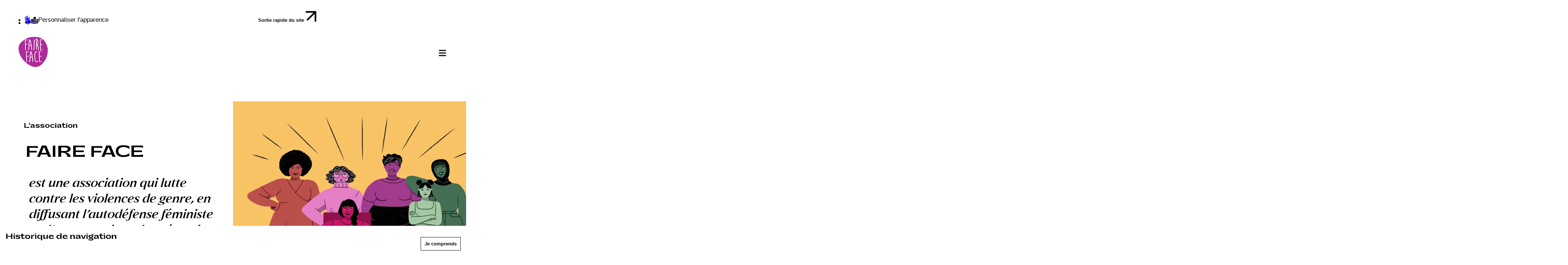

--- FILE ---
content_type: text/html; charset=utf-8
request_url: https://faireface-autodefense.fr/
body_size: 14443
content:
<!DOCTYPE html><html lang="fr" dir="ltr" data-astro-cid-jwirc66j> <head><meta charset="utf-8"><meta http-equiv="X-UA-Compatible" content="IE=edge"><meta name="viewport" content="width=device-width, initial-scale=1.0"><meta name="format-detection" content="telephone=no"><meta name="theme-color" content="#99468A"><link rel="sitemap" href="/sitemap-index.xml"><title>
		Accueil - Faire Face
	</title><meta name="description" content="Faire Face est une association féministe et d’éducation populaire créée à Toulouse en 2007 afin de proposer des stages et promouvoir l’autodéfense féministe."><meta name="robots" content="follow index"><link rel="canonical" href="https://www.faireface-autodefense.fr/"><link rel="author" href="https://www.faireface-autodefense.fr"><link rel="publisher" href="https://www.faireface-autodefense.fr"><link rel="icon" type="image/x-icon" href="/favicon.ico" sizes="32x32"><link rel="icon" type="image/svg+xml" href="/favicon.svg"><link rel="apple-touch-icon" href="/apple-touch-icon.png"><link rel="stylesheet" href="/_astro/_slug_.BG40L1Kc.css">
<style>form[data-v-46dea922]{flex:1 1 auto;display:flex;flex-flow:row wrap;justify-content:start;gap:var(--space-xs)}form label[data-v-46dea922]{flex:0 0 auto;align-self:center}form button[data-v-46dea922]{flex:1 1 auto}form input[data-v-46dea922]{padding:var(--space-2xs-s);inline-size:100%;max-inline-size:320px;flex:2 1 auto;border:solid 2px var(--clr-purple-base);background-color:var(--clr-neutral-94)}form button[data-v-46dea922]{--color: var(--clr-neutral-100);--bgColor: var(--clr-purple-base);--borderColor: var(--clr-purple-base);--borderWidth: 2px;justify-content:center}.message[data-v-46dea922]{flex:1 0 100%;text-align:right}
footer[data-astro-cid-hpizx3kp]{padding-block:var(--space-s-l);font-size:var(--size--1)}nav[data-astro-cid-hpizx3kp]{padding:var(--space-s-m);border-block:6px solid var(--clr-neutral-0)}ul[data-astro-cid-hpizx3kp]{margin:0;display:flex;flex-flow:row wrap;justify-content:center;gap:var(--space-s)}.mentions[data-astro-cid-hpizx3kp]{display:flex;flex-flow:row wrap;gap:var(--space-s);font-size:var(--size--2);justify-content:center;align-items:center;:first-child{flex:1 1 60%}:last-child{flex:0 0 132px}}
section[data-astro-cid-lzs4pbes]{position:relative;isolation:isolate;background-color:var(--clr-green-base)}@media screen and (width > 1440px){section[data-astro-cid-lzs4pbes]>[data-astro-cid-lzs4pbes]{grid-column:popout;grid-column-end:narrow-end}section[data-astro-cid-lzs4pbes]:after{content:"";position:absolute;block-size:542px;inline-size:373px;inset-block-end:0;inset-inline-end:0;background-image:url(/_astro/footer.CjFS59LF.png);background-position:center center;background-repeat:no-repeat;background-size:contain;z-index:-1}}.wrapper[data-astro-cid-lzs4pbes]{display:flex;flex-flow:row wrap}.wrapper[data-astro-cid-lzs4pbes]>.infos[data-astro-cid-lzs4pbes]{flex:1 1 60%}.wrapper[data-astro-cid-lzs4pbes]>.help[data-astro-cid-lzs4pbes]{flex:1 1 33%}.infos[data-astro-cid-lzs4pbes],.help[data-astro-cid-lzs4pbes]{padding:var(--space-s-l)}.infos[data-astro-cid-lzs4pbes]{display:flex;flex-flow:row wrap;align-items:start;gap:var(--space-s-l);background-color:var(--clr-neutral-100)}.infos[data-astro-cid-lzs4pbes] h2[data-astro-cid-lzs4pbes]{font-family:var(--font-title-alt);font-style:italic}.infos[data-astro-cid-lzs4pbes] .button[data-astro-cid-lzs4pbes]{--color: var(--clr-purple-base)}.help[data-astro-cid-lzs4pbes]{color:var(--clr-neutral-100);background-color:var(--clr-purple-base)}.help[data-astro-cid-lzs4pbes] h2[data-astro-cid-lzs4pbes]{font-family:var(--font-title);font-size:var(--size-3)}.help[data-astro-cid-lzs4pbes] .button[data-astro-cid-lzs4pbes]{--bgColor: var(--clr-yellow-base)}.follow[data-astro-cid-lzs4pbes] li[data-astro-cid-lzs4pbes]+li[data-astro-cid-lzs4pbes]{margin-block-start:var(--space-xs)}.follow[data-astro-cid-lzs4pbes] a[data-astro-cid-lzs4pbes]{display:flex;flex-flow:row nowrap;gap:var(--space-2xs)}.newsletter[data-astro-cid-lzs4pbes]{margin-block-start:var(--space-s);padding:var(--space-s-m);display:flex;flex-flow:row wrap;align-items:center;gap:var(--space-xs) var(--space-s-l);background-color:var(--clr-neutral-100)}.newsletter[data-astro-cid-lzs4pbes] h2[data-astro-cid-lzs4pbes]{font-family:var(--font-title-alt);font-style:italic}
.page-layout[data-astro-cid-xu2tl2e6]{background-color:var(--clr-green-light)}.pre-header[data-astro-cid-xu2tl2e6]{position:sticky;top:var(--scrollMargin);z-index:9999}.pre-header__content[data-astro-cid-xu2tl2e6]{display:flex;flex-flow:row wrap;justify-content:space-between;align-items:baseline;gap:var(--space-2xs-xs);font-size:var(--size--1)}.utility-nav[data-astro-cid-xu2tl2e6] ul[data-astro-cid-xu2tl2e6]{display:flex;flex-flow:row wrap;gap:var(--space-2xs-xs)}.a11y-link[data-astro-cid-xu2tl2e6]{display:flex;flex-flow:row nowrap;gap:var(--space-3xs);align-items:center}button[data-astro-cid-xu2tl2e6]{--color: var(--clr-neutral-100);--bgColor: var(--clr-purple-base);--padding: var(--space-xs-m) var(--space-s-l);flex-grow:1}@media screen and (width >= 56.25rem){.pre-header[data-astro-cid-xu2tl2e6]{top:0}button[data-astro-cid-xu2tl2e6]{flex-grow:0}}
button.fake-link[data-v-854c99f3]{margin-inline-end:auto}dialog[open][data-v-854c99f3]{padding:var(--space-s-m);max-inline-size:56rem}dialog[data-v-854c99f3]::backdrop{background-image:linear-gradient(45deg,var(--clr-purple-base),var(--clr-yellow-base));opacity:.75}header[data-v-854c99f3]{display:flex;flex-direction:row wrap;align-items:center}h1[data-v-854c99f3]{font-size:var(--size-0-title)}.close[data-v-854c99f3]{--padding: var(--space-2xs);--borderWidth: 2px;--borderColor: var(--clr-neutral-0);margin-inline-start:auto}.settings[data-v-854c99f3]{display:flex;flex-flow:row wrap;gap:var(--space-xs)}fieldset[data-v-854c99f3]{padding:var(--space-xs);display:flex;flex:1 1 300px;flex-flow:row wrap;border:none;background-color:var(--clr-purple-light)}legend[data-v-854c99f3]{inline-size:100%;float:left;font-size:var(--size-1);font-weight:700}.field[data-v-854c99f3]{display:flex;flex-flow:row nowrap;gap:var(--space-2xs)}
.c-breadcrumbs{--color-link-breadcrumbs: inherit;--size-font-breadcrumbs: 1rem;--spacing-vertical-separator-breadcrumbs: 6px}.c-breadcrumbs .has-ellipsis{display:var(--display-ellipsis-breadcrumbs, none)}.c-breadcrumbs.is-truncated .has-ellipsis{--display-ellipsis-breadcrumbs: flex}.c-breadcrumbs.is-truncated .c-breadcrumbs__crumb{visibility:var(--visibility-truncated-breadcrumbs, hidden);position:var(--position-truncated-breadcrumbs, absolute)}.c-breadcrumbs.is-truncated .c-breadcrumbs__crumb:first-of-type,.c-breadcrumbs.is-truncated .c-breadcrumbs__crumb:last-of-type,.c-breadcrumbs.is-truncated .c-breadcrumbs__crumb.has-ellipsis{--visibility-truncated-breadcrumbs: visible;--position-truncated-breadcrumbs: relative}.c-breadcrumbs__truncated-button{background-color:transparent;border:none;padding:0;margin:0;cursor:pointer;color:var(--color-truncated-button, var(--color-link-breadcrumbs))}.c-breadcrumbs__crumbs{list-style-type:none;margin:0;padding:0;display:flex;flex-wrap:wrap}.c-breadcrumbs__crumbs:where(.has-no-separators){row-gap:var(--spacing-vertical-separator-breadcrumbs);column-gap:1rem}.c-breadcrumbs__crumb{display:flex;align-items:center}.c-breadcrumbs__crumb:has(.c-breadcrumbs__separator) .c-breadcrumbs__separator{display:flex;align-items:center;justify-content:center;margin-inline:var(--spacing-vertical-separator-breadcrumbs)}.c-breadcrumbs__crumb:has(svg,image) :where(svg,image){max-width:var(--size-font-breadcrumbs);max-height:var(--size-font-breadcrumbs)}.c-breadcrumbs__link,.c-breadcrumbs__truncated-button{font-size:var(--size-font-breadcrumbs);text-decoration:none;color:var(--color-link-breadcrumbs);line-height:1}
[aria-label="Fil d'ariane"] li:last-child{font-weight:700}
.main-nav__toggle[data-v-8971e690]{position:relative;display:block;appearance:none;-moz-appearance:none;padding:var(--space-l);cursor:pointer;border:none;color:var(--clr-neutral-100);background:var(--clr-red-accent);transition:all .3s ease;z-index:1000}.main-nav__toggle[data-v-8971e690]:hover{color:var(--clr-neutral-100);background-color:var(--clr-purple-base)}.main-nav__toggle[aria-expanded=false]+.nav-panel[data-v-8971e690]{display:none}.nav-panel[data-v-8971e690]{inline-size:100vw;block-size:100vh;position:fixed;inset:0;display:flex;flex-flow:column nowrap;align-items:start;justify-content:start;background-color:var(--clr-green-dark);z-index:999}.nav-panel--open[data-v-8971e690]{display:flex}.nav-panel--closed[data-v-8971e690]{display:none}.nav-panel[data-v-8971e690] a:focus{outline:dotted 2px var(--clr-neutral-100)}.nice-link[aria-current=page][data-v-8971e690]{color:var(--clr-yellow-base)}.nice-link[aria-current=page][data-v-8971e690]:after{transform:scaleX(1);background-color:var(--clr-yellow-base)}.nice-link[data-v-8971e690]:after{background-color:var(--clr-neutral-100)}@media screen and (width < 56.25rem){.nav-panel[data-v-8971e690]{padding:0 var(--space-m) var(--space-m);overflow-y:scroll}.slot-content[data-v-8971e690]{margin-block-start:calc(var(--6fad88cd) + var(--space-l))}}@media screen and (width >= 56.25rem){.main-nav__toggle[data-v-8971e690]{display:none}.main-nav__toggle[aria-expanded]+.nav-panel[data-v-8971e690]{display:inline}.nav-panel[data-v-8971e690]{position:relative;transition:none;transform:translate(0)}.nav-panel[data-v-8971e690] a:focus{outline:dotted 2px var(--clr-purple-base)}.nice-link[aria-current=page][data-v-8971e690]{color:var(--clr-red-accent)}.nice-link[data-v-8971e690]:after{background-color:var(--clr-purple-base)}}
header[data-astro-cid-idfwkmcl]{padding-block:var(--space-xs)}.header__container[data-astro-cid-idfwkmcl]{padding-inline-end:var(--space-xs);display:flex;flex-flow:row nowrap;justify-content:space-between;align-items:center;gap:var(--space-s-m)}.nav__content[data-astro-cid-idfwkmcl]{margin-block-start:calc(var(--space-l) * 2 + 40px);display:flex;flex-flow:column wrap;align-items:start;gap:var(--space-xs-s);text-align:left}.main-nav[data-astro-cid-idfwkmcl]{display:flex;flex-flow:column nowrap;align-items:start;justify-content:center;gap:var(--space-s);font-size:var(--size-1);list-style-type:revert;color:var(--clr-neutral-100)}.main-nav__item[data-astro-cid-idfwkmcl]::marker{color:var(--clr-yellow-base)}.main-nav__item[data-astro-cid-idfwkmcl]{position:relative}.search-button[data-astro-cid-idfwkmcl]{--bgColor: var(--clr-yellow-base);--padding: var(--space-m)}@media screen and (width >= 56.25rem){.header__container[data-astro-cid-idfwkmcl]{align-items:center}.nav__content[data-astro-cid-idfwkmcl]{margin:revert;flex-flow:row nowrap;align-items:center}.main-nav[data-astro-cid-idfwkmcl]{flex-flow:row nowrap;justify-content:flex-end;align-items:baseline;font-size:var(--size--1);list-style-type:none;color:var(--clr-neutral-0)}}
button[data-v-da704276]{--color: var(--clr-neutral-100);--colorHover: var(--clr-neutral-100);--bgColor: transparent;--bgColorHover: var(--clr-green-dark);--padding: var(--space-2xs) var(--space-2xs) var(--space-2xs) 0;font-weight:400}button svg[data-v-da704276]{transition:rotate .3s ease}button[aria-expanded=true] svg[data-v-da704276]{rotate:180deg}button[aria-expanded=false]+.dropdown-list[data-v-da704276]{display:none}.dropdown-list[data-v-da704276]{margin:0;color:var(--clr-neutral-0);background-color:var(--clr-green-light)}.dropdown-list li[data-v-da704276] a{padding:var(--space-2xs);display:block;text-decoration:none}.dropdown-list li[data-v-da704276] a:where(:hover,:focus){color:var(--clr-neutral-100);background-color:var(--clr-green-dark)}@media screen and (width >= 56.25rem){button[data-v-da704276]{--padding: var(--space-2xs);--color: var(--clr-neutral-0)}.dropdown-list[data-v-da704276]{margin:0;position:absolute;inset-block-start:100%;inset-inline-start:0;inline-size:max-content;background-color:var(--clr-green-light);z-index:800}}
</style><script>!(function(w,p,f,c){if(!window.crossOriginIsolated && !navigator.serviceWorker) return;c=w[p]=Object.assign(w[p]||{},{"lib":"/~partytown/","debug":false});c[f]=(c[f]||[]).concat(["umami","umami.track"])})(window,'partytown','forward');/* Partytown 0.11.2 - MIT QwikDev */
const t={preserveBehavior:!1},e=e=>{if("string"==typeof e)return[e,t];const[n,r=t]=e;return[n,{...t,...r}]},n=Object.freeze((t=>{const e=new Set;let n=[];do{Object.getOwnPropertyNames(n).forEach((t=>{"function"==typeof n[t]&&e.add(t)}))}while((n=Object.getPrototypeOf(n))!==Object.prototype);return Array.from(e)})());!function(t,r,o,i,a,s,c,l,d,p,u=t,f){function h(){f||(f=1,"/"==(c=(s.lib||"/~partytown/")+(s.debug?"debug/":""))[0]&&(d=r.querySelectorAll('script[type="text/partytown"]'),i!=t?i.dispatchEvent(new CustomEvent("pt1",{detail:t})):(l=setTimeout(v,(null==s?void 0:s.fallbackTimeout)||1e4),r.addEventListener("pt0",w),a?y(1):o.serviceWorker?o.serviceWorker.register(c+(s.swPath||"partytown-sw.js"),{scope:c}).then((function(t){t.active?y():t.installing&&t.installing.addEventListener("statechange",(function(t){"activated"==t.target.state&&y()}))}),console.error):v())))}function y(e){p=r.createElement(e?"script":"iframe"),t._pttab=Date.now(),e||(p.style.display="block",p.style.width="0",p.style.height="0",p.style.border="0",p.style.visibility="hidden",p.setAttribute("aria-hidden",!0)),p.src=c+"partytown-"+(e?"atomics.js?v=0.11.2":"sandbox-sw.html?"+t._pttab),r.querySelector(s.sandboxParent||"body").appendChild(p)}function v(n,o){for(w(),i==t&&(s.forward||[]).map((function(n){const[r]=e(n);delete t[r.split(".")[0]]})),n=0;n<d.length;n++)(o=r.createElement("script")).innerHTML=d[n].innerHTML,o.nonce=s.nonce,r.head.appendChild(o);p&&p.parentNode.removeChild(p)}function w(){clearTimeout(l)}s=t.partytown||{},i==t&&(s.forward||[]).map((function(r){const[o,{preserveBehavior:i}]=e(r);u=t,o.split(".").map((function(e,r,o){var a;u=u[o[r]]=r+1<o.length?u[o[r]]||(a=o[r+1],n.includes(a)?[]:{}):(()=>{let e=null;if(i){const{methodOrProperty:n,thisObject:r}=((t,e)=>{let n=t;for(let t=0;t<e.length-1;t+=1)n=n[e[t]];return{thisObject:n,methodOrProperty:e.length>0?n[e[e.length-1]]:void 0}})(t,o);"function"==typeof n&&(e=(...t)=>n.apply(r,...t))}return function(){let n;return e&&(n=e(arguments)),(t._ptf=t._ptf||[]).push(o,arguments),n}})()}))})),"complete"==r.readyState?h():(t.addEventListener("DOMContentLoaded",h),t.addEventListener("load",h))}(window,document,navigator,top,window.crossOriginIsolated);;(e=>{e.addEventListener("astro:before-swap",e=>{let r=document.body.querySelector("iframe[src*='/~partytown/']");if(r)e.newDocument.body.append(r)})})(document);</script>
<script>
    (function () {
      
    var script = document.createElement("script");
    var viewTransitionsEnabled = document.querySelector("meta[name='astro-view-transitions-enabled']")?.content;

    script.setAttribute("src", "https://stats.faireface-autodefense.fr/script.js");
    script.setAttribute("defer", true);
    script.setAttribute("data-website-id", "af6be06c-4e44-44e5-a1fa-4be4dff28276");
    script.setAttribute("data-domains", "faireface-autodefense.fr,www.faireface-autodefense.fr,faire-face.nicool.fr,64.faire-face.nicool.fr");
script.setAttribute("data-do-not-track", "true");
script.setAttribute("type", "text/partytown");

    if (!!viewTransitionsEnabled) {
      script.setAttribute("data-astro-rerun", true);
    }

    var head = document.querySelector("head");
    head.appendChild(script);
  
    })()
  </script><style>.button[data-astro-cid-2ibjegdm]{--color: var(--clr-neutral-100);--bgColor: var(--clr-purple-base);--borderWidth: 2px}.default[data-astro-cid-2ibjegdm]{--color: var(--customColor, var(--clr-neutral-100));--bgColor: var(--customBgColor, var(--clr-purple-base))}.button[data-astro-cid-2ibjegdm]:has(.visually-hidden){margin:0;display:inline-block}.link[data-astro-cid-2ibjegdm]{--color: var(--clr-purple-base);text-align:left}.link[data-astro-cid-2ibjegdm].onlyIcon{--colorHover: var(--clr-purple-base);--bgColor: transparent;--bgColorHover: transparent;svg{transition-duration:.2s;transition-property:translate;transition-timing-function:ease-in-out}&:hover svg{translate:6px 0;transition-duration:.2s;transition-property:translate;transition-timing-function:ease-in-out}}
</style><style>.card[data-astro-cid-yjekkjnq]{--_bgColor: var(--bgColor, transparent);position:relative;background-color:var(--bgColor)}.card[data-astro-cid-yjekkjnq]:hover .heading[data-astro-cid-yjekkjnq]{text-decoration:underline;text-decoration-thickness:2px;text-underline-offset:3px}.card[data-astro-cid-yjekkjnq] .button:after{content:"";position:absolute;inset:0}.default[data-astro-cid-yjekkjnq],.custom[data-astro-cid-yjekkjnq],.formation[data-astro-cid-yjekkjnq],.quote[data-astro-cid-yjekkjnq],.post[data-astro-cid-yjekkjnq]{display:flex;flex-direction:column;box-shadow:10px 10px 0 var(--clr-neutral-0)}.content[data-astro-cid-yjekkjnq]{--flow-space: var(--space-2xs-s);padding:var(--space-s-m);flex-grow:1}.heading[data-astro-cid-yjekkjnq]{font-family:var(--font-title);text-transform:uppercase;font-size:var(--size-1)}:where(.default,.custom,.formation,.post)[data-astro-cid-yjekkjnq] .button{margin-block-start:auto;font-size:var(--size--2);text-align:right;text-transform:uppercase;text-decoration:underline;text-decoration-thickness:3px;text-underline-offset:6px;letter-spacing:.1ch}:where(.default,.custom,.formation,.post)[data-astro-cid-yjekkjnq] img{display:block;margin-inline:auto;block-size:150px;object-fit:contain}:where(.default,.custom,.formation,.post):has(img)[data-astro-cid-yjekkjnq]{.heading{font-size:var(--size-0-title)}.button{text-align:center}}.event[data-astro-cid-yjekkjnq]{display:flex;flex-flow:row wrap;align-items:center;gap:var(--space-s-m)}.event[data-astro-cid-yjekkjnq]>:first-child{flex:0 1 140px}.event[data-astro-cid-yjekkjnq] .content[data-astro-cid-yjekkjnq]{padding:0;flex:1 1 50%}.event[data-astro-cid-yjekkjnq]>:last-child{flex:0 1 80px;margin-inline-start:auto}.event[data-astro-cid-yjekkjnq] .heading[data-astro-cid-yjekkjnq]{font-size:var(--size-2-title)}.event[data-astro-cid-yjekkjnq] .description[data-astro-cid-yjekkjnq]{font-weight:700}.quote[data-astro-cid-yjekkjnq]{padding:var(--space-xs-m)}.quote[data-astro-cid-yjekkjnq] .content[data-astro-cid-yjekkjnq]{padding:0}.quote[data-astro-cid-yjekkjnq] .heading[data-astro-cid-yjekkjnq]{font-family:var(--font-text);font-size:var(--size-0);text-transform:revert}.quote[data-astro-cid-yjekkjnq] .description[data-astro-cid-yjekkjnq]{font-family:var(--font-title-alt);font-size:var(--size-0-title-alt)}.quote[data-astro-cid-yjekkjnq] .button{margin-block-start:var(--space-s)}.quote[data-astro-cid-yjekkjnq]:has(.button.default){box-shadow:none}
</style><style>.hero[data-astro-cid-lwpzugns]{display:flex;flex-wrap:wrap;align-items:center;gap:var(--gutter, var(--space-m-xl))}.hero[data-astro-cid-lwpzugns].image_left>:first-child{flex-basis:var(--sidebar-target-width, 500px);flex-grow:1}.hero[data-astro-cid-lwpzugns].image_left>:last-child{flex-basis:0;flex-grow:999;min-inline-size:var(--sidebar-content-min-width, 40%);order:-1}.hero[data-astro-cid-lwpzugns].image_right>:first-child{flex-basis:0;flex-grow:999;min-inline-size:var(--sidebar-content-min-width, 40%)}.hero[data-astro-cid-lwpzugns].image_right>:last-child{flex-basis:var(--sidebar-target-width, 500px);flex-grow:1}.hero[data-astro-cid-lwpzugns].image_cards>:first-child{flex-basis:0;flex-grow:999;min-inline-size:var(--sidebar-content-min-width, 40%)}.hero[data-astro-cid-lwpzugns].image_cards>:last-child{flex-basis:var(--sidebar-target-width, 20ch);flex-grow:1}.description--h1[data-astro-cid-lwpzugns]{margin-block-start:-6px;padding:var(--space-s-m);border:6px solid var(--clr-neutral-0);background-color:var(--clr-neutral-100);+.buttons{margin-block-start:0}}.hero[data-astro-cid-lwpzugns] picture{display:block;position:relative}.hero[data-astro-cid-lwpzugns] picture img{position:relative;z-index:20}.hero[data-astro-cid-lwpzugns] picture:after{content:"";position:absolute;inline-size:60%;block-size:120%;inset-block-start:50%;inset-inline-start:50%;translate:-50% -50%;border-radius:100%;background-color:var(--img_bg_color);z-index:10}.hero[data-astro-cid-lwpzugns] img{display:block;margin-inline:auto;box-shadow:-14px 14px 0 0 var(--boxShadow);box-shadow:14px 14px rgb(from var(--boxShadow) r g b / .75)}.hero[data-astro-cid-lwpzugns].image_left img{box-shadow:-14px 14px 0 0 var(--boxShadow);box-shadow:-14px 14px rgb(from var(--boxShadow) r g b / .75)}.hero[data-astro-cid-lwpzugns].image_cards picture{margin-block-start:20%}.cards[data-astro-cid-lwpzugns]{display:flex;flex-direction:column;gap:var(--space-m-xl)}
</style><style>.meta__date[data-astro-cid-bh62oa6n]{font-size:var(--size--1)}time[data-astro-cid-bh62oa6n]{font-weight:700}
</style><style>.tagline[data-astro-cid-mvruxdom]{padding:var(--space-xs);padding-inline-end:var(--space-m);align-self:start;font-size:var(--size--1);color:var(--clr-neutral-100);background-color:var(--clr-neutral-0);mask:conic-gradient(from -122.5deg at right,#0000,#000 1deg 64deg,#0000 65deg) 50%/100% 12.74px}.heading[data-astro-cid-mvruxdom]{display:flex;flex-direction:column;inline-size:fit-content}.headline[data-astro-cid-mvruxdom]{padding:var(--space-s);text-transform:uppercase;background-color:var(--clr-neutral-100);border:6px solid var(--clr-neutral-0)}
</style><style>.button[data-astro-cid-2ibjegdm]{--color: var(--clr-neutral-100);--bgColor: var(--clr-purple-base);--borderWidth: 2px}.default[data-astro-cid-2ibjegdm]{--color: var(--customColor, var(--clr-neutral-100));--bgColor: var(--customBgColor, var(--clr-purple-base))}.button[data-astro-cid-2ibjegdm]:has(.visually-hidden){margin:0;display:inline-block}.link[data-astro-cid-2ibjegdm]{--color: var(--clr-purple-base);text-align:left}.link[data-astro-cid-2ibjegdm].onlyIcon{--colorHover: var(--clr-purple-base);--bgColor: transparent;--bgColorHover: transparent;svg{transition-duration:.2s;transition-property:translate;transition-timing-function:ease-in-out}&:hover svg{translate:6px 0;transition-duration:.2s;transition-property:translate;transition-timing-function:ease-in-out}}
</style><style>.card[data-astro-cid-yjekkjnq]{--_bgColor: var(--bgColor, transparent);position:relative;background-color:var(--bgColor)}.card[data-astro-cid-yjekkjnq]:hover .heading[data-astro-cid-yjekkjnq]{text-decoration:underline;text-decoration-thickness:2px;text-underline-offset:3px}.card[data-astro-cid-yjekkjnq] .button:after{content:"";position:absolute;inset:0}.default[data-astro-cid-yjekkjnq],.custom[data-astro-cid-yjekkjnq],.formation[data-astro-cid-yjekkjnq],.quote[data-astro-cid-yjekkjnq],.post[data-astro-cid-yjekkjnq]{display:flex;flex-direction:column;box-shadow:10px 10px 0 var(--clr-neutral-0)}.content[data-astro-cid-yjekkjnq]{--flow-space: var(--space-2xs-s);padding:var(--space-s-m);flex-grow:1}.heading[data-astro-cid-yjekkjnq]{font-family:var(--font-title);text-transform:uppercase;font-size:var(--size-1)}:where(.default,.custom,.formation,.post)[data-astro-cid-yjekkjnq] .button{margin-block-start:auto;font-size:var(--size--2);text-align:right;text-transform:uppercase;text-decoration:underline;text-decoration-thickness:3px;text-underline-offset:6px;letter-spacing:.1ch}:where(.default,.custom,.formation,.post)[data-astro-cid-yjekkjnq] img{display:block;margin-inline:auto;block-size:150px;object-fit:contain}:where(.default,.custom,.formation,.post):has(img)[data-astro-cid-yjekkjnq]{.heading{font-size:var(--size-0-title)}.button{text-align:center}}.event[data-astro-cid-yjekkjnq]{display:flex;flex-flow:row wrap;align-items:center;gap:var(--space-s-m)}.event[data-astro-cid-yjekkjnq]>:first-child{flex:0 1 140px}.event[data-astro-cid-yjekkjnq] .content[data-astro-cid-yjekkjnq]{padding:0;flex:1 1 50%}.event[data-astro-cid-yjekkjnq]>:last-child{flex:0 1 80px;margin-inline-start:auto}.event[data-astro-cid-yjekkjnq] .heading[data-astro-cid-yjekkjnq]{font-size:var(--size-2-title)}.event[data-astro-cid-yjekkjnq] .description[data-astro-cid-yjekkjnq]{font-weight:700}.quote[data-astro-cid-yjekkjnq]{padding:var(--space-xs-m)}.quote[data-astro-cid-yjekkjnq] .content[data-astro-cid-yjekkjnq]{padding:0}.quote[data-astro-cid-yjekkjnq] .heading[data-astro-cid-yjekkjnq]{font-family:var(--font-text);font-size:var(--size-0);text-transform:revert}.quote[data-astro-cid-yjekkjnq] .description[data-astro-cid-yjekkjnq]{font-family:var(--font-title-alt);font-size:var(--size-0-title-alt)}.quote[data-astro-cid-yjekkjnq] .button{margin-block-start:var(--space-s)}.quote[data-astro-cid-yjekkjnq]:has(.button.default){box-shadow:none}
</style><style>.gallery[data-astro-cid-2264dnb6]{--flow-space: var(--space-m-xl)}.buttons[data-astro-cid-2264dnb6]{display:flex;flex-flow:row wrap;justify-content:center;gap:var(--space-s-m)}
</style><style>.grid[data-astro-cid-td47mmcf]{--grid-min-item-size: 20rem}.cards[data-astro-cid-td47mmcf]:not(.grid){position:relative;display:flex;flex-flow:row wrap;gap:var(--space-m-l)}.cards[data-astro-cid-td47mmcf]:has(.event){gap:0}.cards[data-astro-cid-td47mmcf] li[data-astro-cid-td47mmcf],.cards[data-astro-cid-td47mmcf] .card{min-block-size:100%}.cards[data-astro-cid-td47mmcf] :not(.event)[data-astro-cid-td47mmcf]{flex:1 1 350px;min-inline-size:30%}.cards[data-astro-cid-td47mmcf] .event[data-astro-cid-td47mmcf]{padding:var(--space-s-l) 0;flex:revert;flex-grow:1;min-inline-size:revert;border-block-start:6px solid var(--clr-neutral-0);&:last-child{border-block-end:6px solid var(--clr-neutral-0)}}
</style><style>.meta__date[data-astro-cid-bh62oa6n]{font-size:var(--size--1)}time[data-astro-cid-bh62oa6n]{font-weight:700}
</style><style>.tagline[data-astro-cid-mvruxdom]{padding:var(--space-xs);padding-inline-end:var(--space-m);align-self:start;font-size:var(--size--1);color:var(--clr-neutral-100);background-color:var(--clr-neutral-0);mask:conic-gradient(from -122.5deg at right,#0000,#000 1deg 64deg,#0000 65deg) 50%/100% 12.74px}.heading[data-astro-cid-mvruxdom]{display:flex;flex-direction:column;inline-size:fit-content}.headline[data-astro-cid-mvruxdom]{padding:var(--space-s);text-transform:uppercase;background-color:var(--clr-neutral-100);border:6px solid var(--clr-neutral-0)}
</style></head><body data-astro-cid-jwirc66j> <div class="root" data-astro-cid-jwirc66j> <style>astro-island,astro-slot,astro-static-slot{display:contents}</style><script>(()=>{var l=(n,t)=>{let i=async()=>{await(await n())()},e=typeof t.value=="object"?t.value:void 0,s={timeout:e==null?void 0:e.timeout};"requestIdleCallback"in window?window.requestIdleCallback(i,s):setTimeout(i,s.timeout||200)};(self.Astro||(self.Astro={})).idle=l;window.dispatchEvent(new Event("astro:idle"));})();</script><script>(()=>{var A=Object.defineProperty;var g=(i,o,a)=>o in i?A(i,o,{enumerable:!0,configurable:!0,writable:!0,value:a}):i[o]=a;var d=(i,o,a)=>g(i,typeof o!="symbol"?o+"":o,a);{let i={0:t=>m(t),1:t=>a(t),2:t=>new RegExp(t),3:t=>new Date(t),4:t=>new Map(a(t)),5:t=>new Set(a(t)),6:t=>BigInt(t),7:t=>new URL(t),8:t=>new Uint8Array(t),9:t=>new Uint16Array(t),10:t=>new Uint32Array(t),11:t=>1/0*t},o=t=>{let[l,e]=t;return l in i?i[l](e):void 0},a=t=>t.map(o),m=t=>typeof t!="object"||t===null?t:Object.fromEntries(Object.entries(t).map(([l,e])=>[l,o(e)]));class y extends HTMLElement{constructor(){super(...arguments);d(this,"Component");d(this,"hydrator");d(this,"hydrate",async()=>{var b;if(!this.hydrator||!this.isConnected)return;let e=(b=this.parentElement)==null?void 0:b.closest("astro-island[ssr]");if(e){e.addEventListener("astro:hydrate",this.hydrate,{once:!0});return}let c=this.querySelectorAll("astro-slot"),n={},h=this.querySelectorAll("template[data-astro-template]");for(let r of h){let s=r.closest(this.tagName);s!=null&&s.isSameNode(this)&&(n[r.getAttribute("data-astro-template")||"default"]=r.innerHTML,r.remove())}for(let r of c){let s=r.closest(this.tagName);s!=null&&s.isSameNode(this)&&(n[r.getAttribute("name")||"default"]=r.innerHTML)}let p;try{p=this.hasAttribute("props")?m(JSON.parse(this.getAttribute("props"))):{}}catch(r){let s=this.getAttribute("component-url")||"<unknown>",v=this.getAttribute("component-export");throw v&&(s+=` (export ${v})`),console.error(`[hydrate] Error parsing props for component ${s}`,this.getAttribute("props"),r),r}let u;await this.hydrator(this)(this.Component,p,n,{client:this.getAttribute("client")}),this.removeAttribute("ssr"),this.dispatchEvent(new CustomEvent("astro:hydrate"))});d(this,"unmount",()=>{this.isConnected||this.dispatchEvent(new CustomEvent("astro:unmount"))})}disconnectedCallback(){document.removeEventListener("astro:after-swap",this.unmount),document.addEventListener("astro:after-swap",this.unmount,{once:!0})}connectedCallback(){if(!this.hasAttribute("await-children")||document.readyState==="interactive"||document.readyState==="complete")this.childrenConnectedCallback();else{let e=()=>{document.removeEventListener("DOMContentLoaded",e),c.disconnect(),this.childrenConnectedCallback()},c=new MutationObserver(()=>{var n;((n=this.lastChild)==null?void 0:n.nodeType)===Node.COMMENT_NODE&&this.lastChild.nodeValue==="astro:end"&&(this.lastChild.remove(),e())});c.observe(this,{childList:!0}),document.addEventListener("DOMContentLoaded",e)}}async childrenConnectedCallback(){let e=this.getAttribute("before-hydration-url");e&&await import(e),this.start()}async start(){let e=JSON.parse(this.getAttribute("opts")),c=this.getAttribute("client");if(Astro[c]===void 0){window.addEventListener(`astro:${c}`,()=>this.start(),{once:!0});return}try{await Astro[c](async()=>{let n=this.getAttribute("renderer-url"),[h,{default:p}]=await Promise.all([import(this.getAttribute("component-url")),n?import(n):()=>()=>{}]),u=this.getAttribute("component-export")||"default";if(!u.includes("."))this.Component=h[u];else{this.Component=h;for(let f of u.split("."))this.Component=this.Component[f]}return this.hydrator=p,this.hydrate},e,this)}catch(n){console.error(`[astro-island] Error hydrating ${this.getAttribute("component-url")}`,n)}}attributeChangedCallback(){this.hydrate()}}d(y,"observedAttributes",["props"]),customElements.get("astro-island")||customElements.define("astro-island",y)}})();</script><astro-island uid="Z1KCPjQ" prefix="s0" component-url="/_astro/WarningDialog.BPEnDo7d.js" component-export="default" renderer-url="/_astro/client.BLHEHk1R.js" props="{&quot;data-astro-cid-jwirc66j&quot;:[0,true]}" ssr client="idle" opts="{&quot;name&quot;:&quot;WarningDialog&quot;,&quot;value&quot;:true}" await-children><dialog open data-astro-cid-jwirc66j="true" data-v-540ad699><div class="content" data-v-540ad699><p class="h4" data-v-540ad699>Historique de navigation</p><p data-v-540ad699> Consultez ce site en navigation privée afin de ne conserver aucun historique de vos visites. Lisez <a href="/ressources/effacer-son-historique-de-navigation" data-v-540ad699><strong data-v-540ad699>notre guide</strong></a> pour supprimer cette page de votre historique. </p></div><form method="dialog" data-v-540ad699><button data-v-540ad699>Je comprends</button></form></dialog><!--astro:end--></astro-island> <div id="preHeader" class="page-layout pre-header" data-astro-cid-xu2tl2e6> <div class="full-end pre-header__content" data-astro-cid-xu2tl2e6> <nav id="utilityNav" class="utility-nav" aria-label="Accès rapides" data-astro-cid-xu2tl2e6> <ul role="list" data-astro-cid-xu2tl2e6> <li data-astro-cid-xu2tl2e6><a href="#skip-content" data-astro-cid-xu2tl2e6>Aller au contenu</a></li> <!-- <li><a href='#skip-search'>Aller à la recherche</a></li> --> <li data-astro-cid-xu2tl2e6> <a class="a11y-link" href="/lsf" data-astro-cid-xu2tl2e6> <svg width="18" height="25" class="icon" focusable="false" aria-hidden="true" preserveAspectRatio="xMinYMin" data-astro-cid-xu2tl2e6> <use href="/icons/icon-sprite.svg#lsf" data-astro-cid-xu2tl2e6></use> </svg> <abbr title="Langue des signes française" data-astro-cid-xu2tl2e6>L.S.F.</abbr> </a> </li> <li data-astro-cid-xu2tl2e6> <a class="a11y-link" href="/falc" data-astro-cid-xu2tl2e6> <svg width="20" height="20" class="icon" focusable="false" aria-hidden="true" preserveAspectRatio="xMinYMin" data-astro-cid-xu2tl2e6> <use href="/icons/icon-sprite.svg#falc" data-astro-cid-xu2tl2e6></use> </svg> <abbr title="Facile à lire et à comprendre" data-astro-cid-xu2tl2e6>F.A.L.C.</abbr> </a> </li> </ul> </nav> <astro-island uid="1EozXP" prefix="s1" component-url="/_astro/CustomizationModal.BVm1T-Xv.js" component-export="default" renderer-url="/_astro/client.BLHEHk1R.js" props="{&quot;data-astro-cid-xu2tl2e6&quot;:[0,true]}" ssr client="idle" opts="{&quot;name&quot;:&quot;CustomizationModal&quot;,&quot;value&quot;:true}" await-children><!--[--><!----><dialog id="customizationModal" class="flow" data-v-854c99f3><header data-v-854c99f3><h1 data-v-854c99f3>Personnalisation du site</h1><button class="close" data-v-854c99f3>Fermer</button></header><div class="settings" data-v-854c99f3><fieldset data-v-854c99f3><legend data-v-854c99f3>Interlignage</legend><div class="field" data-v-854c99f3><input id="font-size" type="checkbox" data-v-854c99f3><label for="font-size" data-v-854c99f3>Augmenter</label></div></fieldset><fieldset data-v-854c99f3><legend data-v-854c99f3>Police de caractères</legend><div class="field" data-v-854c99f3><input id="default-font" type="checkbox" data-v-854c99f3><label for="default-font" data-v-854c99f3>Utiliser les polices par défaut</label></div></fieldset></div></dialog><!--]--><!--astro:end--></astro-island> <button class="exit-button" id="exitDelete" data-astro-cid-xu2tl2e6><span data-astro-cid-xu2tl2e6>Sortie rapide du site</span> <svg width="30" height="30" class="icon" focusable="false" aria-hidden="true" preserveAspectRatio="xMinYMin" data-astro-cid-xu2tl2e6> <use href="/icons/icon-sprite.svg#arrow_up_right" data-astro-cid-xu2tl2e6></use> </svg></button> </div> </div> <script type="module">const e=document.getElementById("exitDelete"),t=document.getElementById("utilityNav"),n=document.getElementById("preHeader"),o=()=>`${t.getBoundingClientRect().height*-1}px`;n.style.setProperty("--scrollMargin",o());const c=()=>{window.location.replace("https://meteofrance.com/")};e?.addEventListener("click",c);</script>  <header class="page-layout main-header" role="banner" data-astro-cid-idfwkmcl> <div class="full-end header__container" data-astro-cid-idfwkmcl> <a class="header__logo" href="/" data-astro-cid-idfwkmcl> <span class="visually-hidden" data-astro-cid-idfwkmcl>Accueil du site Faire Face autodéfense</span> <picture class="auto-img"> <source srcset="/_astro/22dd0250-c609-4c38-9c06-04e42bc96b05_Z1n6dyk.avif" type="image/avif">  <img src="/_astro/22dd0250-c609-4c38-9c06-04e42bc96b05_Z2hkAuL.png" alt inferSize="false" loading="lazy" decoding="async" fetchpriority="auto" width="82" height="85"> </picture> </a> <astro-island uid="2mWnwu" prefix="s5" component-url="/_astro/GlobalNav.wyM593Lc.js" component-export="default" renderer-url="/_astro/client.BLHEHk1R.js" props="{&quot;nav&quot;:[1,[[0,{&quot;type&quot;:[0,&quot;group&quot;],&quot;url&quot;:[0,null],&quot;title&quot;:[0,&quot;Nos interventions&quot;],&quot;post&quot;:[0,null],&quot;page&quot;:[0,null],&quot;children&quot;:[1,[[0,{&quot;type&quot;:[0,&quot;page&quot;],&quot;url&quot;:[0,null],&quot;title&quot;:[0,&quot;Actions d&#39;autodéfense féministe&quot;],&quot;post&quot;:[0,null],&quot;page&quot;:[0,{&quot;title&quot;:[0,&quot;Actions d&#39;autodéfense féministe&quot;],&quot;permalink&quot;:[0,&quot;/actions-autodefense-feministe&quot;]}]}],[0,{&quot;type&quot;:[0,&quot;page&quot;],&quot;url&quot;:[0,null],&quot;title&quot;:[0,&quot;Actions de prévention&quot;],&quot;post&quot;:[0,null],&quot;page&quot;:[0,{&quot;title&quot;:[0,&quot;Actions de prévention&quot;],&quot;permalink&quot;:[0,&quot;/actions-de-prevention&quot;]}]}],[0,{&quot;type&quot;:[0,&quot;page&quot;],&quot;url&quot;:[0,null],&quot;title&quot;:[0,&quot;Formations en milieu professionnel&quot;],&quot;post&quot;:[0,null],&quot;page&quot;:[0,{&quot;title&quot;:[0,&quot;Nos formations professionnelles&quot;],&quot;permalink&quot;:[0,&quot;/nos-formations-professionnelles&quot;]}]}]]]}],[0,{&quot;type&quot;:[0,&quot;page&quot;],&quot;url&quot;:[0,&quot;#&quot;],&quot;title&quot;:[0,&quot;Agenda&quot;],&quot;post&quot;:[0,null],&quot;page&quot;:[0,{&quot;title&quot;:[0,&quot;Agenda&quot;],&quot;permalink&quot;:[0,&quot;/agenda/1&quot;]}],&quot;children&quot;:[1,[]]}],[0,{&quot;type&quot;:[0,&quot;group&quot;],&quot;url&quot;:[0,&quot;#&quot;],&quot;title&quot;:[0,&quot;L&#39;association&quot;],&quot;post&quot;:[0,null],&quot;page&quot;:[0,null],&quot;children&quot;:[1,[[0,{&quot;type&quot;:[0,&quot;page&quot;],&quot;url&quot;:[0,null],&quot;title&quot;:[0,&quot;Qui sommes-nous ?&quot;],&quot;post&quot;:[0,null],&quot;page&quot;:[0,{&quot;title&quot;:[0,&quot;Qui sommes-nous ?&quot;],&quot;permalink&quot;:[0,&quot;/qui-sommes-nous&quot;]}]}],[0,{&quot;type&quot;:[0,&quot;page&quot;],&quot;url&quot;:[0,null],&quot;title&quot;:[0,&quot;Partenaires&quot;],&quot;post&quot;:[0,null],&quot;page&quot;:[0,{&quot;title&quot;:[0,&quot;Partenaires&quot;],&quot;permalink&quot;:[0,&quot;/partenaires&quot;]}]}],[0,{&quot;type&quot;:[0,&quot;page&quot;],&quot;url&quot;:[0,null],&quot;title&quot;:[0,&quot;Nous soutenir&quot;],&quot;post&quot;:[0,null],&quot;page&quot;:[0,{&quot;title&quot;:[0,&quot;Nous soutenir&quot;],&quot;permalink&quot;:[0,&quot;/nous-soutenir&quot;]}]}],[0,{&quot;type&quot;:[0,&quot;page&quot;],&quot;url&quot;:[0,&quot;#&quot;],&quot;title&quot;:[0,&quot;On parle de nous&quot;],&quot;post&quot;:[0,null],&quot;page&quot;:[0,{&quot;title&quot;:[0,&quot;On parle de nous&quot;],&quot;permalink&quot;:[0,&quot;/on-parle-de-nous&quot;]}]}],[0,{&quot;type&quot;:[0,&quot;url&quot;],&quot;url&quot;:[0,&quot;/ressources/l-autodefense-feministe-ailleurs&quot;],&quot;title&quot;:[0,&quot;L&#39;autodéfense ailleurs&quot;],&quot;post&quot;:[0,null],&quot;page&quot;:[0,null]}]]]}],[0,{&quot;type&quot;:[0,&quot;page&quot;],&quot;url&quot;:[0,&quot;#&quot;],&quot;title&quot;:[0,&quot;Ressources&quot;],&quot;post&quot;:[0,null],&quot;page&quot;:[0,{&quot;title&quot;:[0,&quot;Ressources&quot;],&quot;permalink&quot;:[0,&quot;/ressources&quot;]}],&quot;children&quot;:[1,[]]}],[0,{&quot;type&quot;:[0,&quot;page&quot;],&quot;url&quot;:[0,null],&quot;title&quot;:[0,&quot;Contact&quot;],&quot;post&quot;:[0,null],&quot;page&quot;:[0,{&quot;title&quot;:[0,&quot;Contact Faire Face&quot;],&quot;permalink&quot;:[0,&quot;/faire-face&quot;]}],&quot;children&quot;:[1,[[0,{&quot;type&quot;:[0,&quot;page&quot;],&quot;url&quot;:[0,null],&quot;title&quot;:[0,&quot;Contact Faire Face&quot;],&quot;post&quot;:[0,null],&quot;page&quot;:[0,{&quot;title&quot;:[0,&quot;Contact Faire Face&quot;],&quot;permalink&quot;:[0,&quot;/faire-face&quot;]}]}],[0,{&quot;type&quot;:[0,&quot;page&quot;],&quot;url&quot;:[0,null],&quot;title&quot;:[0,&quot;Contact d&#39;autres associations&quot;],&quot;post&quot;:[0,null],&quot;page&quot;:[0,null]}]]]}]]],&quot;data-astro-cid-idfwkmcl&quot;:[0,true]}" ssr client="idle" opts="{&quot;name&quot;:&quot;GlobalNav&quot;,&quot;value&quot;:true}" await-children><nav aria-label="Site" data-astro-cid-idfwkmcl="true" style="--6fad88cd:0px;" data-v-8971e690><button id="nav-hamburger" class="main-nav__toggle" type="button" aria-label="Afficher le menu" aria-controls="mobile-menu" aria-expanded="false" data-v-8971e690><svg style="" width="20" height="20" class="icon" focusable="false" aria-hidden="true" preserveAspectRatio="xMinYMin" data-v-8971e690><use href="/icons/icon-sprite.svg#burger" data-v-8971e690></use></svg><svg style="display:none;" width="20" height="20" class="icon" focusable="false" aria-hidden="true" data-v-8971e690><use href="/icons/icon-sprite.svg#croix" data-v-8971e690></use></svg></button><div id="mobile-menu" class="nav-panel" data-v-8971e690><div class="slot-content" data-v-8971e690><!--[--><astro-slot> <div class="nav__content" data-astro-cid-idfwkmcl> <ul class="main-nav" role="list" data-astro-cid-idfwkmcl> <li class="main-nav__item" data-astro-cid-idfwkmcl> <astro-island uid="2gV7xQ" prefix="s3" component-url="/_astro/DropdownNav.DJwdsbuI.js" component-export="default" renderer-url="/_astro/client.BLHEHk1R.js" props="{&quot;dropdown&quot;:[0,{&quot;type&quot;:[0,&quot;group&quot;],&quot;url&quot;:[0,null],&quot;title&quot;:[0,&quot;Nos interventions&quot;],&quot;post&quot;:[0,null],&quot;page&quot;:[0,null],&quot;children&quot;:[1,[[0,{&quot;type&quot;:[0,&quot;page&quot;],&quot;url&quot;:[0,null],&quot;title&quot;:[0,&quot;Actions d&#39;autodéfense féministe&quot;],&quot;post&quot;:[0,null],&quot;page&quot;:[0,{&quot;title&quot;:[0,&quot;Actions d&#39;autodéfense féministe&quot;],&quot;permalink&quot;:[0,&quot;/actions-autodefense-feministe&quot;]}]}],[0,{&quot;type&quot;:[0,&quot;page&quot;],&quot;url&quot;:[0,null],&quot;title&quot;:[0,&quot;Actions de prévention&quot;],&quot;post&quot;:[0,null],&quot;page&quot;:[0,{&quot;title&quot;:[0,&quot;Actions de prévention&quot;],&quot;permalink&quot;:[0,&quot;/actions-de-prevention&quot;]}]}],[0,{&quot;type&quot;:[0,&quot;page&quot;],&quot;url&quot;:[0,null],&quot;title&quot;:[0,&quot;Formations en milieu professionnel&quot;],&quot;post&quot;:[0,null],&quot;page&quot;:[0,{&quot;title&quot;:[0,&quot;Nos formations professionnelles&quot;],&quot;permalink&quot;:[0,&quot;/nos-formations-professionnelles&quot;]}]}]]]}],&quot;pathname&quot;:[0,&quot;/&quot;],&quot;data-astro-cid-idfwkmcl&quot;:[0,true]}" ssr client="idle" opts="{&quot;name&quot;:&quot;DropdownNav&quot;,&quot;value&quot;:true}" await-children><div class="dropdown" data-astro-cid-idfwkmcl="true" data-v-da704276><span data-v-da704276>Nos interventions</span><ul role="list" id="dropdown-nos-interventions" class="dropdown-list" data-v-da704276><!--[--><li data-v-da704276><a class="" rel href="/actions-autodefense-feministe" aria-current="false" data-v-da704276>Actions d&#39;autodéfense féministe</a></li><li data-v-da704276><a class="" rel href="/actions-de-prevention" aria-current="false" data-v-da704276>Actions de prévention</a></li><li data-v-da704276><a class="" rel href="/nos-formations-professionnelles" aria-current="false" data-v-da704276>Formations en milieu professionnel</a></li><!--]--></ul></div><!--astro:end--></astro-island> </li><li class="main-nav__item" data-astro-cid-idfwkmcl> <a class="nice-link" rel href="/agenda/1" aria-current="false">Agenda</a> </li><li class="main-nav__item" data-astro-cid-idfwkmcl> <astro-island uid="Z1adbGi" prefix="s4" component-url="/_astro/DropdownNav.DJwdsbuI.js" component-export="default" renderer-url="/_astro/client.BLHEHk1R.js" props="{&quot;dropdown&quot;:[0,{&quot;type&quot;:[0,&quot;group&quot;],&quot;url&quot;:[0,&quot;#&quot;],&quot;title&quot;:[0,&quot;L&#39;association&quot;],&quot;post&quot;:[0,null],&quot;page&quot;:[0,null],&quot;children&quot;:[1,[[0,{&quot;type&quot;:[0,&quot;page&quot;],&quot;url&quot;:[0,null],&quot;title&quot;:[0,&quot;Qui sommes-nous ?&quot;],&quot;post&quot;:[0,null],&quot;page&quot;:[0,{&quot;title&quot;:[0,&quot;Qui sommes-nous ?&quot;],&quot;permalink&quot;:[0,&quot;/qui-sommes-nous&quot;]}]}],[0,{&quot;type&quot;:[0,&quot;page&quot;],&quot;url&quot;:[0,null],&quot;title&quot;:[0,&quot;Partenaires&quot;],&quot;post&quot;:[0,null],&quot;page&quot;:[0,{&quot;title&quot;:[0,&quot;Partenaires&quot;],&quot;permalink&quot;:[0,&quot;/partenaires&quot;]}]}],[0,{&quot;type&quot;:[0,&quot;page&quot;],&quot;url&quot;:[0,null],&quot;title&quot;:[0,&quot;Nous soutenir&quot;],&quot;post&quot;:[0,null],&quot;page&quot;:[0,{&quot;title&quot;:[0,&quot;Nous soutenir&quot;],&quot;permalink&quot;:[0,&quot;/nous-soutenir&quot;]}]}],[0,{&quot;type&quot;:[0,&quot;page&quot;],&quot;url&quot;:[0,&quot;#&quot;],&quot;title&quot;:[0,&quot;On parle de nous&quot;],&quot;post&quot;:[0,null],&quot;page&quot;:[0,{&quot;title&quot;:[0,&quot;On parle de nous&quot;],&quot;permalink&quot;:[0,&quot;/on-parle-de-nous&quot;]}]}],[0,{&quot;type&quot;:[0,&quot;url&quot;],&quot;url&quot;:[0,&quot;/ressources/l-autodefense-feministe-ailleurs&quot;],&quot;title&quot;:[0,&quot;L&#39;autodéfense ailleurs&quot;],&quot;post&quot;:[0,null],&quot;page&quot;:[0,null]}]]]}],&quot;pathname&quot;:[0,&quot;/&quot;],&quot;data-astro-cid-idfwkmcl&quot;:[0,true]}" ssr client="idle" opts="{&quot;name&quot;:&quot;DropdownNav&quot;,&quot;value&quot;:true}" await-children><div class="dropdown" data-astro-cid-idfwkmcl="true" data-v-da704276><span data-v-da704276>L&#39;association</span><ul role="list" id="dropdown-l-association" class="dropdown-list" data-v-da704276><!--[--><li data-v-da704276><a class="" rel href="/qui-sommes-nous" aria-current="false" data-v-da704276>Qui sommes-nous ?</a></li><li data-v-da704276><a class="" rel href="/partenaires" aria-current="false" data-v-da704276>Partenaires</a></li><li data-v-da704276><a class="" rel href="/nous-soutenir" aria-current="false" data-v-da704276>Nous soutenir</a></li><li data-v-da704276><a class="" rel href="/on-parle-de-nous" aria-current="false" data-v-da704276>On parle de nous</a></li><li data-v-da704276><a class="" rel href="/ressources/l-autodefense-feministe-ailleurs" aria-current="false" data-v-da704276>L&#39;autodéfense ailleurs</a></li><!--]--></ul></div><!--astro:end--></astro-island> </li><li class="main-nav__item" data-astro-cid-idfwkmcl> <a class="nice-link" rel href="/ressources" aria-current="false">Ressources</a> </li><li class="main-nav__item" data-astro-cid-idfwkmcl> <a class="nice-link" rel href="/faire-face" aria-current="false">Contact</a> </li> </ul> <!-- <button class="search-button">
					<span class="visually-hidden">Ouvrir la recherche</span>
					<svg
						width="35"
						height="35"
						class="icon"
						focusable="false"
						aria-hidden="true"
						preserveAspectRatio="xMinYMin"
					>
						<use href="/icons/icon-sprite.svg#search"></use>
					</svg>
				</button> --> </div> </astro-slot><!--]--></div></div></nav><!--astro:end--></astro-island> </div> </header>   <main id="skip-content" role="main" class="page-layout" data-astro-cid-jwirc66j> <section id="intro" class="full-width" style="background-color: var(--clr-beige-base)"> <div class="hero sidebar image_right" data-astro-cid-lwpzugns style=""> <div class="content flow" data-astro-cid-lwpzugns style=""> <h1 class="heading" data-astro-cid-mvruxdom="true"><div class="tagline" data-astro-cid-mvruxdom>L&#39;association</div><div class="headline" data-astro-cid-mvruxdom>Faire Face</div> </h1>  <div class="description description--h1" data-astro-cid-lwpzugns style=""><p><em>est une association qui lutte contre les violences de genre, en diffusant l&rsquo;autod&eacute;fense f&eacute;ministe et d&rsquo;autres actions de pr&eacute;vention, dans une d&eacute;marche d&rsquo;&eacute;ducation populaire.</em></p></div> <div class="buttons" data-astro-cid-lwpzugns style=""> <a class="button default onlyIcon" rel href="#methode" style="--customBgColor: var(null); --customColor: var(--clr-neutral-100)" data-astro-cid-2ibjegdm> <span class="visually-hidden" data-astro-cid-2ibjegdm> Découvrir comment </span>  <svg width="35" height="35" class="icon" focusable="false" aria-hidden="true" preserveAspectRatio="xMinYMin" data-astro-cid-2ibjegdm> <use href="/icons/icon-sprite.svg#arrow_down" data-astro-cid-2ibjegdm></use> </svg> </a>  </div>  </div> <picture class="auto-img"> <source srcset="/_astro/4b2f1076-e49c-4320-8b75-cf4b7573ca1f_1haJKh.avif" type="image/avif">  <img src="/_astro/4b2f1076-e49c-4320-8b75-cf4b7573ca1f_EJ2LH.png" alt loading="lazy" decoding="async" fetchpriority="auto" width="703" height="616"> </picture>  </div>  </section><section id="methode" class="full-width" style="background-color: var(--clr-neutral-100)"> <div class="hero sidebar image_left" data-astro-cid-lwpzugns style="--img_bg_color: #F8C365;"> <div class="content flow" data-astro-cid-lwpzugns style="--img_bg_color: #F8C365;"> <h2 class="heading" data-astro-cid-mvruxdom="true"><div class="tagline" data-astro-cid-mvruxdom>Notre méthode</div><div class="headline" data-astro-cid-mvruxdom>l’autodéfense  féministe</div> </h2>  <div class="description description--h2" data-astro-cid-lwpzugns style="--img_bg_color: #F8C365;"><p><em>C&rsquo;est quoi ?</em><br><em>Pour qui ?</em><br><em>&Agrave; quoi &ccedil;a sert ?</em></p>
<p>&ldquo;L&rsquo;autod&eacute;fense f&eacute;ministe c&rsquo;est comme la self-d&eacute;fense ?&rdquo; Non ! L&rsquo;autod&eacute;fense f&eacute;ministe n&rsquo;est ni un sport ni un loisir. Il s&rsquo;agit d&rsquo;une m&eacute;thode, con&ccedil;ue par les personnes concern&eacute;es, qui redonne du pouvoir (empouvoirement) physique, verbal et psychologique.&nbsp;</p></div> <div class="buttons" data-astro-cid-lwpzugns style="--img_bg_color: #F8C365;"> <a class="button link withIcon" rel href="/objectifs-autodefense-feministe" style="--customBgColor: var(null); --customColor: var(--clr-neutral-100)" data-astro-cid-2ibjegdm> <span class data-astro-cid-2ibjegdm> Les objectifs de l’autodéfense féministe </span> <svg width="25" height="25" class="icon" focusable="false" aria-hidden="true" preserveAspectRatio="xMinYMin" data-astro-cid-2ibjegdm> <use href="/icons/icon-sprite.svg#arrow_right" data-astro-cid-2ibjegdm></use> </svg>  </a>  </div>  </div> <picture class="auto-img"> <source srcset="/_astro/656e83d4-8054-4703-9af2-614ad323d8da_Z2qI6YS.avif" type="image/avif">  <img src="/_astro/656e83d4-8054-4703-9af2-614ad323d8da_Z2lkoyS.png" alt loading="lazy" decoding="async" fetchpriority="auto" width="4256" height="2005"> </picture>  </div>  </section><section class="full-width" style="background-color: var(--clr-neutral-100)"> <div class="gallery flow" data-astro-cid-2264dnb6> <div class="content flow" data-astro-cid-2264dnb6> <h2 class="heading" data-astro-cid-mvruxdom="true"><div class="tagline" data-astro-cid-mvruxdom>Nos interventions</div><div class="headline" data-astro-cid-mvruxdom>Nos actions de prévention contre les violences de genre</div> </h2>  <p><em>Toutes nos actions sont des espaces collectifs o&ugrave; chacun&middot;e peut s&rsquo;exprimer dans un cadre s&eacute;curisant.</em></p> </div> <ul class="cards" role="list" data-astro-cid-td47mmcf><li class="custom visible" data-astro-cid-td47mmcf><div class="card custom" data-astro-cid-yjekkjnq style="--bgColor: var(--clr-green-light);">  <div class="content flow" data-astro-cid-yjekkjnq style="--bgColor: var(--clr-green-light);"> <picture class="auto-img"> <source srcset="/_astro/7eaf8134-f147-4200-ac8d-4892dbde1084_Z2nt6YJ.avif" type="image/avif">  <img src="/_astro/7eaf8134-f147-4200-ac8d-4892dbde1084_25hjPC.png" alt loading="lazy" decoding="async" fetchpriority="auto" width="145" height="156"> </picture>    <h3 class="heading" data-astro-cid-yjekkjnq="true">Stages et ateliers d’autodéfense féministe</h3> <div class="description" data-astro-cid-yjekkjnq style="--bgColor: var(--clr-green-light);"> <p>Stage avec diff&eacute;rentes mixit&eacute;s choisies</p> </div>  </div> <a class="button default noIcon" rel href="/actions-autodefense-feministe" style="--customBgColor: var(null); --customColor: var(--clr-neutral-100)" data-astro-cid-2ibjegdm> <span class data-astro-cid-2ibjegdm> Voir nos actions d’autodéfense </span>   </a>   </div> </li><li class="custom visible" data-astro-cid-td47mmcf><div class="card custom" data-astro-cid-yjekkjnq style="--bgColor: var(--clr-green-light);">  <div class="content flow" data-astro-cid-yjekkjnq style="--bgColor: var(--clr-green-light);"> <picture class="auto-img"> <source srcset="/_astro/2eb553b4-250c-4848-812b-6aa56f3eff73_17RJfP.avif" type="image/avif">  <img src="/_astro/2eb553b4-250c-4848-812b-6aa56f3eff73_vr2hg.png" alt loading="lazy" decoding="async" fetchpriority="auto" width="184" height="127"> </picture>    <h3 class="heading" data-astro-cid-yjekkjnq="true">Autres actions de prévention</h3> <div class="description" data-astro-cid-yjekkjnq style="--bgColor: var(--clr-green-light);"> <p>Sensibilisations et ateliers en mixit&eacute; et / ou en mixit&eacute; choisie pour cr&eacute;er une culture commune autour des violences de genre</p> </div>  </div> <a class="button default noIcon" rel href="/actions-de-prevention" style="--customBgColor: var(null); --customColor: var(--clr-neutral-100)" data-astro-cid-2ibjegdm> <span class data-astro-cid-2ibjegdm> Voir nos actions de préventions </span>   </a>   </div> </li><li class="custom visible" data-astro-cid-td47mmcf><div class="card custom" data-astro-cid-yjekkjnq style="--bgColor: var(--clr-green-light);">  <div class="content flow" data-astro-cid-yjekkjnq style="--bgColor: var(--clr-green-light);"> <picture class="auto-img"> <source srcset="/_astro/3a2adcd9-b705-4383-9ba2-f790e0ce4258_2njbL4.avif" type="image/avif">  <img src="/_astro/3a2adcd9-b705-4383-9ba2-f790e0ce4258_1KRtMu.png" alt loading="lazy" decoding="async" fetchpriority="auto" width="255" height="147"> </picture>    <h3 class="heading" data-astro-cid-yjekkjnq="true">Nos formations professionnelles</h3> <div class="description" data-astro-cid-yjekkjnq style="--bgColor: var(--clr-green-light);"> <p>Parcours de formation de pr&eacute;vention des violences au travail. Faire Face est organisme de formation certifi&eacute; Qualiopi n&deg; 73 31 06 76 031</p> </div>  </div> <a class="button default noIcon" rel href="/nos-formations-professionnelles" style="--customBgColor: var(null); --customColor: var(--clr-neutral-100)" data-astro-cid-2ibjegdm> <span class data-astro-cid-2ibjegdm> Voir nos formations professionnelles </span>   </a>   </div> </li></ul>  </div>  </section><section class="full-width" style="background-color: var(--clr-neutral-100)"> <div class="gallery flow" data-astro-cid-2264dnb6> <div class="content flow" data-astro-cid-2264dnb6> <h2 class="heading" data-astro-cid-mvruxdom="true"><div class="tagline" data-astro-cid-mvruxdom>On s’organise</div><div class="headline" data-astro-cid-mvruxdom>agenda faire face</div> </h2>  <p><em>Stages &amp; activit&eacute;s</em></p> </div> <ul class="cards" role="list" data-astro-cid-td47mmcf><li class="event visible" data-astro-cid-td47mmcf><div class="card event" data-astro-cid-yjekkjnq style="--bgColor: var(--clr-neutral-100);"> <picture class="auto-img"> <source srcset="/_astro/7eaf8134-f147-4200-ac8d-4892dbde1084_Z2nt6YJ.avif" type="image/avif">  <img src="/_astro/7eaf8134-f147-4200-ac8d-4892dbde1084_25hjPC.png" alt loading="lazy" decoding="async" fetchpriority="auto" width="145" height="156"> </picture> <div class="content flow" data-astro-cid-yjekkjnq style="--bgColor: var(--clr-neutral-100);">   <p class="meta__date" data-astro-cid-bh62oa6n> Le <time datetime="2026-01-27T13:30:00" data-astro-cid-bh62oa6n>27 janvier 2026 à 13:30</time> <span data-astro-cid-bh62oa6n>
&mdash; Durée&nbsp;: <time datetime="3h 00m" data-astro-cid-bh62oa6n>3h 00m</time> </span>  </p>   <h3 class="heading" data-astro-cid-yjekkjnq="true">Atelier découverte d&#39;autodéfense féministe</h3> <div class="description" data-astro-cid-yjekkjnq style="--bgColor: var(--clr-neutral-100);"> A destination des femmes, personnes trans* et/ou non-binaires*.  </div> <p data-astro-cid-yjekkjnq style="--bgColor: var(--clr-neutral-100);">Toulouse, quartier Empalot</p> </div> <a class="button link onlyIcon" rel href="agenda/atelier-decouverte-27-janvier" style="--customBgColor: var(null); --customColor: var(--clr-neutral-100)" data-astro-cid-2ibjegdm> <span class="visually-hidden" data-astro-cid-2ibjegdm> Voir l&#39;atelier du 27 janvier 2026 </span>  <svg width="80" height="80" class="icon" focusable="false" aria-hidden="true" preserveAspectRatio="xMinYMin" data-astro-cid-2ibjegdm> <use href="/icons/icon-sprite.svg#arrow_right" data-astro-cid-2ibjegdm></use> </svg> </a>   </div> </li><li class="event visible" data-astro-cid-td47mmcf><div class="card event" data-astro-cid-yjekkjnq style="--bgColor: var(--clr-neutral-100);"> <picture class="auto-img"> <source srcset="/_astro/7eaf8134-f147-4200-ac8d-4892dbde1084_Z2nt6YJ.avif" type="image/avif">  <img src="/_astro/7eaf8134-f147-4200-ac8d-4892dbde1084_25hjPC.png" alt loading="lazy" decoding="async" fetchpriority="auto" width="145" height="156"> </picture> <div class="content flow" data-astro-cid-yjekkjnq style="--bgColor: var(--clr-neutral-100);">   <p class="meta__date" data-astro-cid-bh62oa6n> Le <time datetime="2026-03-17T13:30:00" data-astro-cid-bh62oa6n>17 mars 2026 à 13:30</time> <span data-astro-cid-bh62oa6n>
&mdash; Durée&nbsp;: <time datetime="3h 00m" data-astro-cid-bh62oa6n>3h 00m</time> </span>  </p>   <h3 class="heading" data-astro-cid-yjekkjnq="true">Atelier découverte d&#39;autodéfense féministe</h3> <div class="description" data-astro-cid-yjekkjnq style="--bgColor: var(--clr-neutral-100);"> A destination des femmes, personnes trans* et/ou non-binaires*.  </div> <p data-astro-cid-yjekkjnq style="--bgColor: var(--clr-neutral-100);">Toulouse, quartier Empalot</p> </div> <a class="button link onlyIcon" rel href="agenda/atelier-decouverte-17-mars" style="--customBgColor: var(null); --customColor: var(--clr-neutral-100)" data-astro-cid-2ibjegdm> <span class="visually-hidden" data-astro-cid-2ibjegdm> Voir l&#39;atelier du 17 mars 2026 </span>  <svg width="80" height="80" class="icon" focusable="false" aria-hidden="true" preserveAspectRatio="xMinYMin" data-astro-cid-2ibjegdm> <use href="/icons/icon-sprite.svg#arrow_right" data-astro-cid-2ibjegdm></use> </svg> </a>   </div> </li></ul> <div class="buttons" data-astro-cid-2264dnb6> <a class="button outline withIcon" rel href="/agenda/1" style="--customBgColor: var(null); --customColor: var(--clr-neutral-100)" data-astro-cid-2ibjegdm> <span class data-astro-cid-2ibjegdm> voir l’agenda complet </span> <svg width="35" height="35" class="icon" focusable="false" aria-hidden="true" preserveAspectRatio="xMinYMin" data-astro-cid-2ibjegdm> <use href="/icons/icon-sprite.svg#arrow_right" data-astro-cid-2ibjegdm></use> </svg>  </a>  </div> </div>  </section><section class="full-width" style="background-color: var(--clr-beige-base)"> <div class="gallery flow" data-astro-cid-2264dnb6> <div class="content flow" data-astro-cid-2264dnb6> <h2 class="heading" data-astro-cid-mvruxdom="true"><div class="tagline" data-astro-cid-mvruxdom>Vos réussites</div><div class="headline" data-astro-cid-mvruxdom>Histoires de réussites</div> </h2>  <p><em>Histoires vraies de personnes qui ont r&eacute;ussi &agrave; trouver des ressources en elles pour sortir de situations d&eacute;sagr&eacute;ables ou dangereuses</em></p> </div> <ul class="cards" role="list" data-astro-cid-td47mmcf><li class="quote visible" data-astro-cid-td47mmcf><div class="card quote" data-astro-cid-yjekkjnq style="--bgColor: var(--clr-neutral-100);">  <div class="content flow" data-astro-cid-yjekkjnq style="--bgColor: var(--clr-neutral-100);">     <h3 class="heading" data-astro-cid-yjekkjnq="true">Propos sexistes au travail</h3> <p data-astro-cid-yjekkjnq style="--bgColor: var(--clr-neutral-100);"> <quote class="description" data-astro-cid-yjekkjnq style="--bgColor: var(--clr-neutral-100);">
«&nbsp;
Au travail, je reçois ou suis témoin de nombreuses réflexions sexistes au quotidien.
&nbsp;»
</quote> </p>  </div> <a class="button link withIcon" rel href="temoignages/propos-sexistes-au-travail" style="--customBgColor: var(null); --customColor: var(--clr-neutral-100)" data-astro-cid-2ibjegdm> <span class data-astro-cid-2ibjegdm> consulter le témoignage </span> <svg width="25" height="25" class="icon" focusable="false" aria-hidden="true" preserveAspectRatio="xMinYMin" data-astro-cid-2ibjegdm> <use href="/icons/icon-sprite.svg#arrow_right" data-astro-cid-2ibjegdm></use> </svg>  </a>   </div> </li><li class="quote visible" data-astro-cid-td47mmcf><div class="card quote" data-astro-cid-yjekkjnq style="--bgColor: var(--clr-neutral-100);">  <div class="content flow" data-astro-cid-yjekkjnq style="--bgColor: var(--clr-neutral-100);">     <h3 class="heading" data-astro-cid-yjekkjnq="true">Agression dans le bus</h3> <p data-astro-cid-yjekkjnq style="--bgColor: var(--clr-neutral-100);"> <quote class="description" data-astro-cid-yjekkjnq style="--bgColor: var(--clr-neutral-100);">
«&nbsp;
Une femme est dans le bus. Un homme lui met la main sur les fesses. 
&nbsp;»
</quote> </p>  </div> <a class="button link withIcon" rel href="temoignages/agression-dans-le-bus" style="--customBgColor: var(null); --customColor: var(--clr-neutral-100)" data-astro-cid-2ibjegdm> <span class data-astro-cid-2ibjegdm> consulter le témoignage </span> <svg width="25" height="25" class="icon" focusable="false" aria-hidden="true" preserveAspectRatio="xMinYMin" data-astro-cid-2ibjegdm> <use href="/icons/icon-sprite.svg#arrow_right" data-astro-cid-2ibjegdm></use> </svg>  </a>   </div> </li><li class="quote visible" data-astro-cid-td47mmcf><div class="card quote" data-astro-cid-yjekkjnq style="--bgColor: var(--clr-beige-base);">  <div class="content flow" data-astro-cid-yjekkjnq style="--bgColor: var(--clr-beige-base);">     <h3 class="heading" data-astro-cid-yjekkjnq="true">Témoignez de vos réussites</h3> <p data-astro-cid-yjekkjnq style="--bgColor: var(--clr-beige-base);"> <p><strong>Pour mettre en valeur des r&eacute;cits et transmettre des id&eacute;es d&rsquo;actions</strong></p>
<ul>
<li>Quelle &eacute;tait la situation ?</li>
<li>Qu&rsquo;avez-vous fait ?</li>
<li>Comment &ccedil;a s&rsquo;est termin&eacute; ?</li>
</ul> </p>  </div> <a class="button default noIcon" rel href="mailto:faireface.association@gmail.com" style="--customBgColor: var(--clr-red-light); --customColor: var(--clr-neutral-0)" data-astro-cid-2ibjegdm> <span class data-astro-cid-2ibjegdm> Envoyez nous vos témoignages par email </span>   </a>   </div> </li></ul> <div class="buttons" data-astro-cid-2264dnb6> <a class="button outline withIcon" rel href="/temoignages/1" style="--customBgColor: var(null); --customColor: var(--clr-neutral-100)" data-astro-cid-2ibjegdm> <span class data-astro-cid-2ibjegdm> voir toutes les histoires de réussite </span> <svg width="35" height="35" class="icon" focusable="false" aria-hidden="true" preserveAspectRatio="xMinYMin" data-astro-cid-2ibjegdm> <use href="/icons/icon-sprite.svg#arrow_right" data-astro-cid-2ibjegdm></use> </svg>  </a>  </div> </div>  </section><section class="full-width" style="background-color: var(--clr-neutral-100)"> <div class="hero sidebar image_cards" data-astro-cid-lwpzugns style="--img_bg_color: #FF8E94;"> <div class="content flow" data-astro-cid-lwpzugns style="--img_bg_color: #FF8E94;"> <h2 class="heading" data-astro-cid-mvruxdom="true"><div class="tagline" data-astro-cid-mvruxdom>Toustes ensemble</div><div class="headline" data-astro-cid-mvruxdom>soutenir faire face</div> </h2>    <picture class="auto-img"> <source srcset="/_astro/c18e36d5-aa54-4d43-aa15-1432f31b994f_Z1O4Jd1.avif" type="image/avif">  <img src="/_astro/c18e36d5-aa54-4d43-aa15-1432f31b994f_Z2qvrbA.png" alt loading="lazy" decoding="async" fetchpriority="auto" width="358" height="510"> </picture> </div>  <ul class="cards" role="list" data-astro-cid-lwpzugns style="--img_bg_color: #FF8E94;"> <li data-astro-cid-lwpzugns style="--img_bg_color: #FF8E94;"> <div class="card default" data-astro-cid-yjekkjnq style="--bgColor: var(--clr-beige-base);">  <div class="content flow" data-astro-cid-yjekkjnq style="--bgColor: var(--clr-beige-base);">     <h3 class="heading" data-astro-cid-yjekkjnq="true">Devenir adhérent·e·s</h3> <div class="description" data-astro-cid-yjekkjnq style="--bgColor: var(--clr-beige-base);"> <p>En adh&eacute;rant, <strong>vous soutenez la pr&eacute;vention primaire des violences li&eacute;es au genre</strong>. La participation est libre<strong> &agrave; partir d&rsquo;1 euro</strong>, car l&rsquo;argent ne doit pas &ecirc;tre un frein pour adh&eacute;rer &agrave; l&rsquo;association.</p> </div>  </div> <a class="button default noIcon" rel href="/nous-soutenir" style="--customBgColor: var(null); --customColor: var(--clr-neutral-100)" data-astro-cid-2ibjegdm> <span class data-astro-cid-2ibjegdm> Nous soutenir </span>   </a>   </div>  </li><li data-astro-cid-lwpzugns style="--img_bg_color: #FF8E94;"> <div class="card default" data-astro-cid-yjekkjnq style="--bgColor: var(--clr-beige-base);">  <div class="content flow" data-astro-cid-yjekkjnq style="--bgColor: var(--clr-beige-base);">     <h3 class="heading" data-astro-cid-yjekkjnq="true">acheter une place en suspend  (stage &amp; atelier)</h3> <div class="description" data-astro-cid-yjekkjnq style="--bgColor: var(--clr-beige-base);"> En achetant une place suspendue, vous permettez à une personne qui ne peut pas s'offrir sa place, d’avoir accès à nos stages et ateliers. </div>  </div> <a class="button default noIcon" rel="noreferer noopener" href="https://www.helloasso.com/associations/faire-face" style="--customBgColor: var(null); --customColor: var(--clr-neutral-100)" data-astro-cid-2ibjegdm> <span class data-astro-cid-2ibjegdm> accéder à la page helloasso </span>   </a>   </div>  </li><li data-astro-cid-lwpzugns style="--img_bg_color: #FF8E94;"> <div class="card default" data-astro-cid-yjekkjnq style="--bgColor: var(--clr-beige-base);">  <div class="content flow" data-astro-cid-yjekkjnq style="--bgColor: var(--clr-beige-base);">     <h3 class="heading" data-astro-cid-yjekkjnq="true">organiser un stage ou une formation dans ma structure</h3> <div class="description" data-astro-cid-yjekkjnq style="--bgColor: var(--clr-beige-base);"> <p>Nous r&eacute;pondons &agrave; vos demandes pour des actions adapt&eacute;s &agrave; vos publics ou salari&eacute;&middot;e&middot;s.</p> </div>  </div> <a class="button default noIcon" rel href="/organiser-un-stage" style="--customBgColor: var(null); --customColor: var(--clr-neutral-100)" data-astro-cid-2ibjegdm> <span class data-astro-cid-2ibjegdm> organiser un stage </span>   </a>   </div>  </li> </ul> </div>  </section> </main> <section class="page-layout" data-astro-cid-lzs4pbes> <div class="wrapper" data-astro-cid-lzs4pbes> <div class="infos" data-astro-cid-lzs4pbes> <div class="contact flow" data-astro-cid-lzs4pbes> <h2 data-astro-cid-lzs4pbes>Nous contacter</h2> <p data-astro-cid-lzs4pbes> <span class="visually-hidden" data-astro-cid-lzs4pbes>Par voie postale:</span> Association Faire Face 31000 Toulouse </p> <p data-astro-cid-lzs4pbes> <a href="mailto:faireface.association@gmail.com" class="button link" data-astro-cid-lzs4pbes> <svg width="25" height="25" class="icon" focusable="false" aria-hidden="true" preserveAspectRatio="xMinYMin" data-astro-cid-lzs4pbes> <use href="/icons/icon-sprite.svg#arrow_right" data-astro-cid-lzs4pbes></use> </svg> <span class="visually-hidden" data-astro-cid-lzs4pbes>Par email: </span> <span class="email" data-astro-cid-lzs4pbes>faireface.association@gmail.com</span></a> </p> </div> <div class="follow flow" data-astro-cid-lzs4pbes> <h2 data-astro-cid-lzs4pbes>Nous suivre</h2> <ul role="list" data-astro-cid-lzs4pbes> <li data-astro-cid-lzs4pbes> <a href="https://www.instagram.com/faireface.association/" rel="noreferer noopener" data-astro-cid-lzs4pbes> <svg width="30" height="30" class="icon" focusable="false" aria-hidden="true" preserveAspectRatio="xMinYMin" data-astro-cid-lzs4pbes> <use href="/icons/icon-sprite.svg#instagram" data-astro-cid-lzs4pbes></use> </svg> <span data-astro-cid-lzs4pbes>instagram</span> </a> </li><li data-astro-cid-lzs4pbes> <a href="https://www.facebook.com/FaireFaceAutodefense" rel="noreferer noopener" data-astro-cid-lzs4pbes> <svg width="30" height="30" class="icon" focusable="false" aria-hidden="true" preserveAspectRatio="xMinYMin" data-astro-cid-lzs4pbes> <use href="/icons/icon-sprite.svg#facebook" data-astro-cid-lzs4pbes></use> </svg> <span data-astro-cid-lzs4pbes>facebook</span> </a> </li> </ul> </div> </div> <div class="help" data-astro-cid-lzs4pbes> <h2 data-astro-cid-lzs4pbes>Victime ou témoin de violences&nbsp;?</h2> <p data-astro-cid-lzs4pbes> <a href="/trouver-de-l-aide" class="button" data-astro-cid-lzs4pbes> <span data-astro-cid-lzs4pbes>Trouver de l'aide</span> <svg width="25" height="25" class="icon" focusable="false" aria-hidden="true" preserveAspectRatio="xMinYMin" data-astro-cid-lzs4pbes> <use href="/icons/icon-sprite.svg#arrow_right" data-astro-cid-lzs4pbes></use> </svg> </a> </p> </div> </div> <div class="newsletter" data-astro-cid-lzs4pbes> <h2 data-astro-cid-lzs4pbes>Notre newsletter</h2> <astro-island uid="1IJHFY" prefix="s2" component-url="/_astro/NewsletterForm.syKCYX8u.js" component-export="default" renderer-url="/_astro/client.BLHEHk1R.js" props="{&quot;data-astro-cid-lzs4pbes&quot;:[0,true]}" ssr client="idle" opts="{&quot;name&quot;:&quot;NewsletterForm&quot;,&quot;value&quot;:true}" await-children><!--[--><form data-v-46dea922><label for="email" data-v-46dea922>Email (obligatoire)</label><input type="email" name="email" id="email" placeholder="nom@domaine.tld" required autocomplete="email" data-v-46dea922><button data-v-46dea922><svg width="25" height="25" class="icon" focusable="false" aria-hidden="true" preserveAspectRatio="xMinYMin" data-v-46dea922><use href="/icons/icon-sprite.svg#arrow_right" data-v-46dea922></use></svg><span data-v-46dea922>S&#39;abonner</span></button></form><div class="message" aria-live="polite" data-v-46dea922><!----></div><!--]--><!--astro:end--></astro-island> </div> </section>  <footer class="page-layout flow" role="contentinfo" data-astro-cid-hpizx3kp> <nav aria-label="Pied de page" data-astro-cid-hpizx3kp> <ul class="main-nav" role="list" data-astro-cid-hpizx3kp> <li class="" data-astro-cid-hpizx3kp> <a rel href="/plan-du-site" aria-current="false">Plan du site</a> </li><li class="" data-astro-cid-hpizx3kp> <a rel href="/mentions-legales" aria-current="false">Mentions légales</a> </li><li class="" data-astro-cid-hpizx3kp> <a rel href="/protections-des-donnees" aria-current="false">Protection des données</a> </li><li class="" data-astro-cid-hpizx3kp> <a rel href="/eco-conception" aria-current="false">Éco-Conception</a> </li><li class="" data-astro-cid-hpizx3kp> <a rel href="/accessibilite" aria-current="false">Accessibilité</a> </li><li class="" data-astro-cid-hpizx3kp> <a rel href="/nos-financeurs" aria-current="false">Nos financeurs</a> </li><li class="" data-astro-cid-hpizx3kp> <a rel href="/glossaire" aria-current="false">Glossaire</a> </li> </ul> </nav> <div class="mentions" data-astro-cid-hpizx3kp> <p data-astro-cid-hpizx3kp>
Faire-face est un organisme de formation certifié Qualiopi n°&nbsp;73 31 06
			76 031. La certification qualité a été délivrée au titre de la catégorie
			d'action suivante:&nbsp;actions de formation.
</p> <picture data-astro-cid-hpizx3kp="true"> <source srcset="/images/logo_qualiopi.jpg" type="image/webp">  <img src="/images/logo_qualiopi.jpg" alt data-astro-cid-hpizx3kp="true" loading="lazy" decoding="async" fetchpriority="auto" width="132" height="52"> </picture> </div> </footer>  </div> </body></html>

--- FILE ---
content_type: text/css; charset=utf-8
request_url: https://faireface-autodefense.fr/_astro/_slug_.BG40L1Kc.css
body_size: 6937
content:
:root{--font-tnum: "tnum" on}*{margin:0;padding:0;--_line-height: var(--line-height, calc(.5rem + 1em) );line-height:var(--_line-height)}*,:before,:after{box-sizing:border-box}*:where(:not(fieldset,progress,meter)){border-width:0;border-style:solid;background-origin:border-box;background-repeat:no-repeat}@supports (font-variant-numeric: tabular-nums){html{--font-tnum: "____";font-variant-numeric:tabular-nums}}:where(html){block-size:100%;-webkit-text-size-adjust:none;text-size-adjust:none;-moz-osx-font-smoothing:grayscale;-webkit-font-smoothing:antialiased;text-rendering:optimizeLegibility;font-feature-settings:var(--font-tnum);scrollbar-gutter:stable}@media (prefers-reduced-motion: no-preference){html,html:focus-within{scroll-behavior:smooth}}body{overflow-x:hidden;font-family:system-ui,sans-serif;font-weight:400;min-block-size:100%;-webkit-marquee-increment:0vw}:where(svg,video,canvas,audio,iframe,embed,object){display:block}:where(svg,video,iframe,img,audio){max-block-size:100%;max-inline-size:100%}:where(video){aspect-ratio:16/9}:where(img){max-inline-size:100%;block-size:auto;vertical-align:middle;font-style:italic;shape-margin:1rem;background-repeat:no-repeat;background-size:cover}:where(details summary){cursor:pointer}:where(svg):where(:not([width])){inline-size:5rem}:where(input,button,textarea,select),:where(input[type=file])::-webkit-file-upload-button{color:inherit;font:inherit;font-family:inherit;font-size:inherit;letter-spacing:inherit}:where(textarea){resize:vertical}@supports (resize: block){:where(textarea){resize:block}}:where(h1,h2,h3){text-wrap-style:balance}:where(p,h1,h2,h3,h4,h5,h6){overflow-wrap:break-word}:where(ul,ol)[role=list]{list-style:none;padding:0}a:not([class]){text-decoration-skip-ink:auto}:where(a[href],area,button,input,label[for],select,summary,textarea,[tabindex]:not([tabindex*="-"])){cursor:pointer;touch-action:manipulation}:where(input[type=file]){cursor:auto}:where(input[type=file])::-webkit-file-upload-button,:where(input[type=file])::file-selector-button{cursor:pointer}@media (prefers-reduced-motion: no-preference){:focus-visible{transition:outline-offset 145ms cubic-bezier(.25,0,.4,1)}:where(:not(:active)):focus-visible{transition-duration:.25s}}:where(:not(:active)):focus-visible{outline-offset:2px}:where(button,button[type],input[type=button],input[type=submit],input[type=reset]),:where(input[type=file])::-webkit-file-upload-button,:where(input[type=file])::file-selector-button{-webkit-tap-highlight-color:transparent;-webkit-touch-callout:none;user-select:none;text-align:center}:where(button,button[type],input[type=button],input[type=submit],input[type=reset])[disabled]{cursor:not-allowed}:where(abbr[title]){cursor:help;text-decoration-line:underline;text-decoration-style:dotted}@media (forced-colors: active){mark{color:HighlightText;background-color:Highlight}}:where(del,ins,s):before,:where(del,ins,s):after{clip-path:inset(100%);clip:rect(1px,1px,1px,1px);height:1px;width:1px;overflow:hidden;position:absolute;white-space:nowrap;content:"test"}:where(s):before{content:"début du texte barré "}:where(s):after{content:" fin du texte barré"}:where(del):before{content:"début de la suppression "}:where(del):after{content:" fin de la suppression"}:where(ins):before{content:"début de l'insertion "}:where(ins):after{content:" fin de l'insertion "}:where(fieldset){min-inline-size:0}:where(label):has(+:where(textarea,input,select)){display:block}:where(textarea:not([rows])){min-block-size:6em}:where([type=search]){-webkit-appearance:textfield}@supports (-webkit-touch-callout: none){:where([type=search]){border:1px solid -apple-system-secondary-label;background-color:canvas}}:where(table){border-collapse:collapse;border:1px solid}:where(th,td){border:1px solid;padding:.25em .5em}:where(dialog)::backdrop{background:#0000004d}:where(dialog),:where(dialog)::backdrop{margin:revert;opacity:0;transition:opacity .3s ease-out,display .3s allow-discrete,overlay .3s allow-discrete}:where(dialog[open]),:where(dialog[open])::backdrop{opacity:1}@starting-style{:where(dialog[open]),:where(dialog[open])::backdrop{opacity:0}}[hidden]:not([hidden=until-found]){display:none!important}@font-face{font-family:Archeron;src:local("Archeron Pro Medium italic"),local("ArcheronPro-Mediumitalic"),url(/_astro/ArcheronPro-Mediumitalic-fr.CQX6UrpK.woff2) format("woff2");font-weight:500;font-style:italic;font-display:swap}@font-face{font-family:Atkinson;src:local("Atkinson Hyperlegible Regular"),local("AtkinsonHyperlegible-Regular"),url(/_astro/AtkinsonHyperlegible-Regular-fr.BsBPYnwJ.woff2) format("woff2");font-weight:400;font-style:normal;font-display:swap}@font-face{font-family:Atkinson;src:local("Atkinson Hyperlegible Bold Italic"),local("AtkinsonHyperlegible-BoldItalic"),url(/_astro/AtkinsonHyperlegible-BoldItalic-fr.CYDq-sJT.woff2) format("woff2");font-weight:700;font-style:italic;font-display:swap}@font-face{font-family:Atkinson;src:local("Atkinson Hyperlegible Bold"),local("AtkinsonHyperlegible-Bold"),url(/_astro/AtkinsonHyperlegible-Bold-fr.C6y5kzPc.woff2) format("woff2");font-weight:700;font-style:normal;font-display:swap}@font-face{font-family:Atkinson;src:local("Atkinson Hyperlegible Italic"),local("AtkinsonHyperlegible-Italic"),url(/_astro/AtkinsonHyperlegible-Italic-fr.DVd71o7l.woff2) format("woff2");font-weight:400;font-style:italic;font-display:swap}@font-face{font-family:PPGatwick;src:local("PP Gatwick Jumbo Semibold"),local("PPGatwick-JumboSemibold"),url(/_astro/PPGatwick-JumboSemibold-fr.CSYPRfqi.woff2) format("woff2");font-weight:600;font-style:normal;font-display:swap}:root{--clr-beige-lighter: oklch(.98 .0067 97.35);--clr-beige-light: oklch(.99 .0159 98.99);--clr-beige-base: oklch(.95 .0161 99);--clr-green-lighter: oklch(.94 .0283 143.7);--clr-green-light: oklch(.88 .0452 143.15);--clr-green-base: oklch(.79 .0551 143.38);--clr-green-dark: oklch(.51 .0509 154.23);--clr-neutral-0: oklch(0 0 0);--clr-neutral-80: oklch(.8 0 0);--clr-neutral-94: oklch(.94 0 0);--clr-neutral-100: oklch(1 0 0);--clr-red-light: oklch(.77 .1366 17.41);--clr-red-base: oklch(.57 .142 25.25);--clr-red-accent: oklch(.54 .1713 1.71);--clr-purple-dark: oklch(.39 .114 335.41);--clr-purple-base: oklch(.52 .1399 334.77);--clr-purple-light: oklch(.73 .1262 336.84);--clr-yellow-base: oklch(.85 .1398 78.64);--clr-yellow-light: oklch(.85 .1269 79.96);--font-text: "Atkinson";--font-title: "PPGatwick";--font-title-alt: "Archeron";--size--2: clamp(.9049rem, .8909rem + .07vw, .9452rem);--size--1: clamp(1.009rem, .9818rem + .1356vw, 1.087rem);--size-0: clamp(1.125rem, 1.0815rem + .2174vw, 1.25rem);--size-1: clamp(1.2544rem, 1.1907rem + .3185vw, 1.4375rem);--size-2: clamp(1.3986rem, 1.3101rem + .4426vw, 1.6531rem);--size-3: clamp(1.5595rem, 1.4406rem + .5941vw, 1.9011rem);--size-4: clamp(1.7388rem, 1.5832rem + .7782vw, 2.1863rem);--size-5: clamp(1.9388rem, 1.7386rem + 1.0007vw, 2.5142rem);--size-6: clamp(2.1617rem, 1.908rem + 1.2689vw, 2.8913rem);--size-0-title: clamp(1rem, .913rem + .4348vw, 1.25rem);--size-1-title: clamp(1.25rem, .8152rem + 2.1739vw, 2.5rem);--size-2-title: clamp(1.3125rem, 1.1168rem + .9783vw, 1.875rem);--size-0-title-alt: clamp(1.375rem, 1.0924rem + 1.413vw, 2.1875rem);--space-3xs: clamp(.3125rem, .3125rem + 0vw, .3125rem);--space-2xs: clamp(.5625rem, .5408rem + .1087vw, .625rem);--space-xs: clamp(.875rem, .8533rem + .1087vw, .9375rem);--space-s: clamp(1.125rem, 1.0815rem + .2174vw, 1.25rem);--space-m: clamp(1.6875rem, 1.6223rem + .3261vw, 1.875rem);--space-l: clamp(2.25rem, 2.163rem + .4348vw, 2.5rem);--space-xl: clamp(3.375rem, 3.2446rem + .6522vw, 3.75rem);--space-2xl: clamp(4.5rem, 4.3261rem + .8696vw, 5rem);--space-3xl: clamp(6.75rem, 6.4891rem + 1.3043vw, 7.5rem);--space-3xs-2xs: clamp(.3125rem, .2038rem + .5435vw, .625rem);--space-2xs-xs: clamp(.5625rem, .4321rem + .6522vw, .9375rem);--space-xs-s: clamp(.875rem, .7446rem + .6522vw, 1.25rem);--space-s-m: clamp(1.125rem, .8641rem + 1.3043vw, 1.875rem);--space-m-l: clamp(1.6875rem, 1.4049rem + 1.413vw, 2.5rem);--space-l-xl: clamp(2.25rem, 1.7283rem + 2.6087vw, 3.75rem);--space-xl-2xl: clamp(3.375rem, 2.8098rem + 2.8261vw, 5rem);--space-2xl-3xl: clamp(4.5rem, 3.4565rem + 5.2174vw, 7.5rem);--space-3xs-s: clamp(.3125rem, -.0136rem + 1.6304vw, 1.25rem);--space-2xs-s: clamp(.5625rem, .3234rem + 1.1957vw, 1.25rem);--space-xs-m: clamp(.875rem, .5272rem + 1.7391vw, 1.875rem);--space-s-l: clamp(1.125rem, .6467rem + 2.3913vw, 2.5rem);--space-m-xl: clamp(1.6875rem, .9701rem + 3.587vw, 3.75rem);--ease-in-out: ease-in-out .2s}::selection{color:var(--clr-neutral-100);background-color:var(--clr-purple-base)}:focus{outline-color:var(--clr-purple-base)}body{--_font-size: var(--size-0);font-size:var(--_font-size);font-family:var(--font-text),system-ui,-apple-system,BlinkMacSystemFont,"Segoe UI",Roboto,Oxygen,Ubuntu,Cantarell,"Open Sans","Helvetica Neue",sans-serif;color:var(--clr-neutral-0);background-color:var(--clr-neutral-100)}body:has(#font-size:checked) *{--line-height: 2em}body:has(#default-font:checked){--font-text: sans-serif;--font-title: sans-serif;--font-title-alt: serif}main{--_bodyMainColor: var(--bodyMainColor, var(--clr-neutral-100));background-color:var(--_bodyMainColor)}*+h3,*+h4,*+h5,*+h6,*+p{margin-block-start:var(--space-2xs-xs)}*+h2{margin-block-start:var(--space-xs-m)}em{font-size:var(--size-0-title-alt);font-family:var(--font-title-alt)}.navIsOpenBody{overflow-x:hidden;overflow-y:hidden}[data-fixedBody=true]{overflow:hidden}[id]{scroll-margin-block-start:var(--space-3xl)}section{padding:var(--space-xl-2xl) 0}section:has(details:only-child){padding:0;margin-block:var(--space-m-l)}details summary{cursor:pointer}h1{font-family:var(--font-title);font-size:var(--size-5);font-weight:700}h2,.h2{font-family:var(--font-title);font-size:var(--size-1-title)}h3,.h3{font-family:var(--font-title-alt);font-size:var(--size-2);font-weight:500}h4,.h4{font-family:var(--font-title);font-size:var(--size-0)}:where(a[href],a:visited),button.fake-link{color:inherit;text-decoration:underline;outline:solid 2px transparent}a:hover{text-decoration:none}a:active,a:focus{text-decoration:none;outline:dotted 2px var(--clr-purple-base)}button.fake-link{padding:0;font-size:var(--size--1);font-weight:400;appearance:none;background:none}button.fake-link:hover,button.fake-link:focus{text-decoration:none;color:revert;background:none}.clean-link,.clean-link:visited{text-decoration:none}.clean-link:hover,.clean-link:focus{text-decoration:underline}.clean-button{appearance:none;-webkit-appearance:none;cursor:pointer;border:none;background:none}p{padding:0;overflow-wrap:break-word}strong,b{font-weight:700;font-style:normal}ul,ol{margin:var(--space-2xs) 0;padding:0 0 0 1em}:where(ul,ol):not([role=list])>li+li{margin-block-start:var(--space-2xs)}li::marker{color:var(--clr-red-base)}pre,code,kbd,samp{position:relative}dd{margin-block-start:var(--space-xs);padding-inline-start:var(--space-2xs);max-width:80ch}a.link,button.link{margin:0;padding:0;text-decoration:none;appearance:none;-webkit-appearance:none;cursor:pointer;border:none;background:none}a.link:focus,button.link:focus,button.fake-link:focus{text-decoration:none;outline:dotted 2px var(--clr-purple-base)}button,.button,.button:visited{--_color: var(--color, var(--clr-neutral-0));--_colorHover: var(--colorHover, var(--_bgColor));--_bgColor: var(--bgColor, var(--clr-neutral-100));--_bgColorHover: var(--bgColorHover, var(--_color));--_padding: var(--padding, var(--space-2xs-s));--_borderWidth: var(--borderWidth, 0);--_borderStyle: var(--borderStyle, solid);--_borderColor: var(--borderColor, transparent);padding:var(--_padding);line-height:1.2;text-align:center;font-weight:700;cursor:pointer;text-decoration:none;appearance:none;-webkit-appearance:none;color:var(--_color);border-color:var(--_borderColor);border-width:var(--_borderWidth);border-style:var(--_borderStyle);background-color:var(--_bgColor)}:is(button,.button,.button:visited):where(:hover,:focus){color:var(--_colorHover);background-color:var(--_bgColorHover)}:where(button,.button).outline.outline{--borderWidth: 2px 2px 5px;--borderColor: var(--clr-purple-base) var(--clr-purple-base) var(--clr-purple-dark)}:where(button) svg{display:inline-block;vertical-align:middle}:where(button,.button):has(svg){display:inline-flex;flex-flow:row nowrap;align-items:center;gap:var(--space-xs)}:where(button,.button):has(svg).link{align-items:start}.link{--color: var(--clr-purple-base);--colorHover: var(--_color);text-align:left}.link:not(.onlyIcon){display:inline-flex;gap:var(--space-2xs);text-decoration:underline;text-decoration-thickness:3px;text-underline-offset:3px;background-color:transparent}.link:not(.onlyIcon) svg{order:-1;translate:0 0;transition-timing-function:ease-in-out;transition-duration:.2s;transition-property:translate}.link:not(.onlyIcon):hover{box-shadow:none;background-color:transparent}.link:not(.onlyIcon):hover svg{translate:6px 0}.nice-link{position:relative;display:inline-block;text-decoration:none}.nice-link:after{content:"";position:absolute;left:0;bottom:-10px;width:100%;height:6px;text-decoration:none;scale:0 100%;transform-origin:left;background-color:var(--clr-purple-base);transition:scale .3s ease}.nice-link[aria-current=page]:after{background-color:var(--clr-purple-light);scale:50% 100%}.nice-link:hover:after{transform-origin:center left;scale:100% 100%}.visually-hidden{border:0!important;clip:rect(1px,1px,1px,1px)!important;height:1px!important;overflow:hidden!important;padding:0!important;position:absolute!important;white-space:nowrap!important;width:1px!important}.visually-hidden--transition{border:inherit;clip:none;height:inherit;overflow:inherit;padding:inherit;position:inherit;white-space:inherit;width:inherit;transition:all .25s;transition-timing-function:cubic-bezier(.53,2,.36,.85)}@media screen and (min-width: 56.25rem){.navIsOpenBody{overflow-x:hidden;overflow-y:scroll}}table{margin-block:var(--space-m-l);border-collapse:collapse}table caption{font-size:var(--size-1);font-weight:700}caption,th{text-align:left;padding:var(--space-xs)}th{background-color:var(--beige-dark)}th,td{padding:var(--space-xs)}tr{border-block:solid 1px var(--primary)}tr:nth-of-type(2n){background-color:var(--beige)}td:before{display:none}@media screen and (max-width: 56.25rem){th{display:none}td{display:block}td:before{content:attr(data-cell) ": ";display:inline;font-weight:700}}.editorial h2{padding:var(--space-xs);inline-size:fit-content;color:var(--clr-neutral-100);background-color:var(--clr-neutral-0)}.editorial *+h2{margin-block-start:var(--space-m)}.editorial *+h3{margin-block-start:var(--space-s-m)}.editorial *+h4{margin-block-start:var(--space-xs-s)}.editorial ul>li::marker{content:url("data:image/svg+xml,%3csvg%20xmlns='http://www.w3.org/2000/svg'%20width='12'%20height='14'%20fill='none'%20viewBox='0%200%2025%2029'%3e%3cpath%20fill='%23B2574D'%20d='m12.45.742%2012.002%206.93v13.86L12.449%2028.46.447%2021.53V7.671L12.449.743Z'%20/%3e%3c/svg%3e") " "}.editorial ul ul>li::marker{content:normal}blockquote{margin-block:var(--space-s-l);padding-inline-start:var(--space-m-l);position:relative;font-family:var(--font-title-alt);font-size:var(--size-3)}blockquote:before{content:"";padding:var(--space-s-m) var(--space-xs-s);position:absolute;inset-inline-start:calc(var(--space-2xs-xs) * -1);inset-block-start:calc(var(--space-s-m) * -1);background:url([data-uri]) var(--clr-red-accent);background-repeat:no-repeat;background-position:center;background-size:var(--size-1);border-radius:100%}kbd{padding:var(--space-3xs);font-size:var(--size--1);background-color:var(--clr-neutral-94);border:1px solid var(--clr-neutral-80);border-radius:3px;box-shadow:0 1px 1px #0003,0 2px #ffffffb3 inset}.email{word-wrap:break-word;word-break:break-all}.page-layout>*,.full-width>*{grid-column:content}.page-layout,.full-width{--minimum-content-padding: var(--space-s);--full-max-width: 1fr;--popout-max-width: 1300px;--content-max-width: 1240px;--narrow-max-width: 890px;--full: minmax(var(--minimum-content-padding), 1fr);--popout: minmax( 0, calc((var(--popout-max-width) - var(--content-max-width)) * .5) );--content: minmax( 0, calc((var(--content-max-width) - var(--narrow-max-width)) * .5) );--narrow: min( var(--narrow-max-width), 100% - var(--minimum-content-padding) * 2 );display:grid;grid-template-columns:[full-start] var(--full) [popout-start] var(--popout) [content-start] var(--content) [narrow-start] var(--narrow) [narrow-end] var(--content) [content-end] var(--popout) [popout-end] var(--full) [full-end]}.full{grid-column:full}.full-start{grid-column-start:full-start}.full-end{grid-column-end:full-end}.popout{grid-column:popout}.popout-start{grid-column-start:popout-start}.popout-start-end{grid-column-start:popout-end}.popout-end{grid-column-end:popout-end}.popout-end-start{grid-column-end:popout-start}.content{grid-column:content}.content-start{grid-column-start:content-start}.content-end{grid-column-end:content-end}.content-start-end{grid-column-start:content-end}.content-end-start{grid-column-end:content-start}.narrow{grid-column:narrow}.narrow-start{grid-column-start:narrow-start}.narrow-end{grid-column-end:narrow-end}.narrow-start-end{grid-column-start:narrow-end}.full-width{grid-column:full;display:grid;grid-template-columns:inherit}.full-content,.full-content-nopad{grid-column:full}.full-content{padding-inline:var(--minimum-content-padding)}.grid{display:grid;grid-template-columns:repeat(var(--grid-placement, auto-fill),minmax(min(var(--grid-min-item-size, 16rem),100%),1fr));gap:var(--gutter, var(--space-m-l))}.grid[data-rows=masonry]{grid-template-rows:masonry;align-items:start}.grid[data-layout="50-50"]{--grid-placement: auto-fit;--grid-min-item-size: clamp(16rem, 50vw, 26rem)}.grid[data-layout="33-33-33"]{--grid-placement: auto-fit;--grid-min-item-size: clamp(18rem, 27vw, 26rem)}.sidebar{display:flex;flex-wrap:wrap;gap:var(--gutter, var(--space-m-l))}.sidebar>:first-child{flex-basis:var(--sidebar-target-width, 20rem);flex-grow:1}.sidebar>:last-child{flex-basis:0;flex-grow:999;min-inline-size:var(--sidebar-content-min-width, 50%)}.sidebar[data-direction=rtl]{flex-direction:row-reverse}.sidebar-reverse{display:flex;flex-wrap:wrap;gap:var(--gutter, var(--space-xs-s))}.sidebar-reverse>:last-child{flex-basis:var(--sidebar-target-width, 20rem);flex-grow:1}.sidebar-reverse>:first-child{flex-basis:0;flex-grow:999;min-inline-size:var(--sidebar-content-min-width, 50%)}.flow>*+*{margin-block-start:var(--flow-space, var(--space-s-l))}.flow>:where(h1,h2,h3)+*{margin-block-start:var(--flow-space-title, var(--space-xs-s))}.region{margin-block-start:var(--region-space, var(--space-l-2xl));margin-block-end:var(--region-space, var(--space-l-2xl))}.wrapper{--content-width: 68.75rem;--grid-wrapper: [full-start] 1fr [wrapper-start] minmax(0, var(--content-width)) [wrapper-end] 1fr [full-end];display:grid;grid-template-columns:var(--grid-wrapper);--_content-padding: var(--content-padding, var(--space-s));column-gap:var(--_content-padding)}.wrapper>*{grid-column:wrapper}.wrapper.full-width{padding-inline:max(calc((100vw - var(--content-width)) / 2),var(--_content-padding));grid-column:full}.wrapper .full-width-color{padding-block-start:var(--region-space, var(--space-l-2xl));padding-block-end:var(--region-space, var(--space-l-2xl));border-image:conic-gradient(var(--color-full-width, var(--color-light)) 0 0) fill 0 //0 100vw}@media print{body{font:12pt Georgia,serif;background:none;color:#000}main{width:100%;margin:0;padding:0;background:none}@page{margin:2cm}a,blockquote{page-break-inside:avoid}h1,h2,h3,h4,h5,h6{page-break-after:avoid;page-break-inside:avoid}img{page-break-inside:avoid;page-break-after:avoid}table,pre{page-break-inside:avoid}ul,ol,dl{page-break-before:avoid}.card{page-break-inside:avoid;page-break-before:avoid;page-break-after:avoid}.pre-footer__logos{display:block!important}.pre-footer__logo+.pre-footer__logo{margin-block-start:2cm}.button__content{background-color:#fff;color:#000;border:.1cm solid black}header,nav[aria-label="Fil d'ariane"]{display:none}a[href^=http]:after{content:" [" attr(href) "] "}}dialog[open][data-v-540ad699]{padding:var(--space-xs);position:fixed;bottom:0;inline-size:100%;display:flex;flex-flow:row wrap;gap:var(--space-xs);justify-content:space-between;align-items:center;font-size:var(--size--1);border:1px solid var(--clr-neutral-0);z-index:900}button[data-v-540ad699]{--padding: var(--space-2xs);--borderWidth: 1px;--borderColor: var(--clr-neutral-0)}.breadcrumbs[data-astro-cid-jwirc66j]{margin-block:var(--space-xs)}


--- FILE ---
content_type: text/javascript; charset=utf-8
request_url: https://faireface-autodefense.fr/_astro/index.C3L0GWhI.js
body_size: 2677
content:
import{i as j,D as R,o as I,A as W,T as x,U as z,V as g,P as O,W as E,X as F,j as V}from"./runtime-core.esm-bundler.Cs1GVwhE.js";function M(e){return x()?(z(e),!0):!1}const L=typeof window<"u"&&typeof document<"u";typeof WorkerGlobalScope<"u"&&globalThis instanceof WorkerGlobalScope;const D=e=>e!=null,B=Object.prototype.toString,$=e=>B.call(e)==="[object Object]",A=()=>{},q=G();function G(){var e,t;return L&&((e=window?.navigator)==null?void 0:e.userAgent)&&(/iP(?:ad|hone|od)/.test(window.navigator.userAgent)||((t=window?.navigator)==null?void 0:t.maxTouchPoints)>2&&/iPad|Macintosh/.test(window?.navigator.userAgent))}function T(e){return Array.isArray(e)?e:[e]}function H(e){return W()}function K(e,t=!0,l){H()?I(e,l):t?e():j(e)}function X(e,t,l){return R(e,t,{...l,immediate:!0})}const S=L?window:void 0;function w(e){var t;const l=E(e);return(t=l?.$el)!=null?t:l}function y(...e){const t=[],l=()=>{t.forEach(s=>s()),t.length=0},r=(s,n,u,o)=>(s.addEventListener(n,u,o),()=>s.removeEventListener(n,u,o)),f=O(()=>{const s=T(E(e[0])).filter(n=>n!=null);return s.every(n=>typeof n!="string")?s:void 0}),c=X(()=>{var s,n;return[(n=(s=f.value)==null?void 0:s.map(u=>w(u)))!=null?n:[S].filter(u=>u!=null),T(E(f.value?e[1]:e[0])),T(V(f.value?e[2]:e[1])),E(f.value?e[3]:e[2])]},([s,n,u,o])=>{if(l(),!s?.length||!n?.length||!u?.length)return;const v=$(o)?{...o}:o;t.push(...s.flatMap(p=>n.flatMap(h=>u.map(b=>r(p,h,b,v)))))},{flush:"post"}),a=()=>{c(),l()};return M(l),a}let C=!1;function ue(e,t,l={}){const{window:r=S,ignore:f=[],capture:c=!0,detectIframe:a=!1,controls:s=!1}=l;if(!r)return s?{stop:A,cancel:A,trigger:A}:A;if(q&&!C){C=!0;const i={passive:!0};Array.from(r.document.body.children).forEach(d=>d.addEventListener("click",A,i)),r.document.documentElement.addEventListener("click",A,i)}let n=!0;const u=i=>E(f).some(d=>{if(typeof d=="string")return Array.from(r.document.querySelectorAll(d)).some(m=>m===i.target||i.composedPath().includes(m));{const m=w(d);return m&&(i.target===m||i.composedPath().includes(m))}});function o(i){const d=E(i);return d&&d.$.subTree.shapeFlag===16}function v(i,d){const m=E(i),P=m.$.subTree&&m.$.subTree.children;return P==null||!Array.isArray(P)?!1:P.some(k=>k.el===d.target||d.composedPath().includes(k.el))}const p=i=>{const d=w(e);if(i.target!=null&&!(!(d instanceof Element)&&o(e)&&v(e,i))&&!(!d||d===i.target||i.composedPath().includes(d))){if("detail"in i&&i.detail===0&&(n=!u(i)),!n){n=!0;return}t(i)}};let h=!1;const b=[y(r,"click",i=>{h||(h=!0,setTimeout(()=>{h=!1},0),p(i))},{passive:!0,capture:c}),y(r,"pointerdown",i=>{const d=w(e);n=!u(i)&&!!(d&&!i.composedPath().includes(d))},{passive:!0}),a&&y(r,"blur",i=>{setTimeout(()=>{var d;const m=w(e);((d=r.document.activeElement)==null?void 0:d.tagName)==="IFRAME"&&!m?.contains(r.document.activeElement)&&t(i)},0)},{passive:!0})].filter(Boolean),_=()=>b.forEach(i=>i());return s?{stop:_,cancel:()=>{n=!1},trigger:i=>{n=!0,p(i),n=!1}}:_}function J(){const e=g(!1),t=W();return t&&I(()=>{e.value=!0},t),e}function N(e){const t=J();return O(()=>(t.value,!!e()))}function U(e,t,l={}){const{window:r=S,...f}=l;let c;const a=N(()=>r&&"MutationObserver"in r),s=()=>{c&&(c.disconnect(),c=void 0)},n=O(()=>{const p=E(e),h=T(p).map(w).filter(D);return new Set(h)}),u=R(()=>n.value,p=>{s(),a.value&&p.size&&(c=new MutationObserver(t),p.forEach(h=>c.observe(h,f)))},{immediate:!0,flush:"post"}),o=()=>c?.takeRecords(),v=()=>{u(),s()};return M(v),{isSupported:a,stop:v,takeRecords:o}}function Q(e,t,l={}){const{window:r=S,document:f=r?.document,flush:c="sync"}=l;if(!r||!f)return A;let a;const s=o=>{a?.(),a=o},n=F(()=>{const o=w(e);if(o){const{stop:v}=U(f,p=>{p.map(b=>[...b.removedNodes]).flat().some(b=>b===o||b.contains(o))&&t(p)},{window:r,childList:!0,subtree:!0});s(v)}},{flush:c}),u=()=>{n(),s()};return M(u),u}function Y(e){return typeof e=="function"?e:typeof e=="string"?t=>t.key===e:Array.isArray(e)?t=>e.includes(t.key):()=>!0}function ie(...e){let t,l,r={};e.length===3?(t=e[0],l=e[1],r=e[2]):e.length===2?typeof e[1]=="object"?(t=!0,l=e[0],r=e[1]):(t=e[0],l=e[1]):(t=!0,l=e[0]);const{target:f=S,eventName:c="keydown",passive:a=!1,dedupe:s=!1}=r,n=Y(t);return y(f,c,o=>{o.repeat&&E(s)||n(o)&&l(o)},a)}function Z(e={}){var t;const{window:l=S,deep:r=!0,triggerOnRemoval:f=!1}=e,c=(t=e.document)!=null?t:l?.document,a=()=>{var u;let o=c?.activeElement;if(r)for(;o?.shadowRoot;)o=(u=o?.shadowRoot)==null?void 0:u.activeElement;return o},s=g(),n=()=>{s.value=a()};if(l){const u={capture:!0,passive:!0};y(l,"blur",o=>{o.relatedTarget===null&&n()},u),y(l,"focus",n,u)}return f&&Q(s,n,{document:c}),n(),s}function ee(e,t,l={}){const{window:r=S,...f}=l;let c;const a=N(()=>r&&"ResizeObserver"in r),s=()=>{c&&(c.disconnect(),c=void 0)},n=O(()=>{const v=E(e);return Array.isArray(v)?v.map(p=>w(p)):[w(v)]}),u=R(n,v=>{if(s(),a.value&&r){c=new ResizeObserver(t);for(const p of v)p&&c.observe(p,f)}},{immediate:!0,flush:"post"}),o=()=>{s(),u()};return M(o),{isSupported:a,stop:o}}function re(e,t={}){const{reset:l=!0,windowResize:r=!0,windowScroll:f=!0,immediate:c=!0,updateTiming:a="sync"}=t,s=g(0),n=g(0),u=g(0),o=g(0),v=g(0),p=g(0),h=g(0),b=g(0);function _(){const d=w(e);if(!d){l&&(s.value=0,n.value=0,u.value=0,o.value=0,v.value=0,p.value=0,h.value=0,b.value=0);return}const m=d.getBoundingClientRect();s.value=m.height,n.value=m.bottom,u.value=m.left,o.value=m.right,v.value=m.top,p.value=m.width,h.value=m.x,b.value=m.y}function i(){a==="sync"?_():a==="next-frame"&&requestAnimationFrame(()=>_())}return ee(e,i),R(()=>w(e),d=>!d&&i()),U(e,i,{attributeFilter:["style","class"]}),f&&y("scroll",i,{capture:!0,passive:!0}),r&&y("resize",i,{passive:!0}),K(()=>{c&&i()}),{height:s,bottom:n,left:u,right:o,top:v,width:p,x:h,y:b,update:i}}function le(e,t={}){const{initialValue:l=!1,focusVisible:r=!1,preventScroll:f=!1}=t,c=g(!1),a=O(()=>w(e)),s={passive:!0};y(a,"focus",u=>{var o,v;(!r||(v=(o=u.target).matches)!=null&&v.call(o,":focus-visible"))&&(c.value=!0)},s),y(a,"blur",()=>c.value=!1,s);const n=O({get:()=>c.value,set(u){var o,v;!u&&c.value?(o=a.value)==null||o.blur():u&&!c.value&&((v=a.value)==null||v.focus({preventScroll:f}))}});return R(a,()=>{n.value=l},{immediate:!0,flush:"post"}),{focused:n}}const te="focusin",ne="focusout",oe=":focus-within";function ce(e,t={}){const{window:l=S}=t,r=O(()=>w(e)),f=g(!1),c=O(()=>f.value),a=Z(t);if(!l||!a.value)return{focused:c};const s={passive:!0};return y(r,te,()=>f.value=!0,s),y(r,ne,()=>{var n,u,o;return f.value=(o=(u=(n=r.value)==null?void 0:n.matches)==null?void 0:u.call(n,oe))!=null?o:!1},s),{focused:c}}export{le as a,ce as b,ue as c,w as d,M as e,D as n,ie as o,T as t,re as u};


--- FILE ---
content_type: text/javascript; charset=utf-8
request_url: https://faireface-autodefense.fr/_astro/NewsletterForm.syKCYX8u.js
body_size: 519
content:
/* empty css                                                                                */import{_ as d}from"./_plugin-vue_export-helper.DlAUqK2U.js";import{d as _,c as i,a as e,f,t as g,F as b,r as l,e as p}from"./runtime-core.esm-bundler.Cs1GVwhE.js";const h=_({__name:"NewsletterForm",setup(c,{expose:s}){s();const a=l(),t=l();async function r(n){n.preventDefault();const m=new FormData(n.currentTarget),u=await(await fetch("/api/newsletter",{method:"POST",body:m})).json();a.value=u.response}const o={responseMessage:a,responseStatus:t,submit:r};return Object.defineProperty(o,"__isScriptSetup",{enumerable:!1,value:!0}),o}}),v={class:"message","aria-live":"polite"},w={key:0};function S(c,s,a,t,r,o){return p(),i(b,null,[e("form",{onSubmit:t.submit},s[0]||(s[0]=[e("label",{for:"email"},"Email (obligatoire)",-1),e("input",{type:"email",name:"email",id:"email",placeholder:"nom@domaine.tld",required:"",autocomplete:"email"},null,-1),e("button",null,[e("svg",{width:"25",height:"25",class:"icon",focusable:"false","aria-hidden":"true",preserveAspectRatio:"xMinYMin"},[e("use",{href:"/icons/icon-sprite.svg#arrow_right"})]),e("span",null,"S'abonner")],-1)]),32),e("div",v,[t.responseMessage?(p(),i("p",w,g(t.responseMessage),1)):f("",!0)])],64)}const D=d(h,[["render",S],["__scopeId","data-v-46dea922"]]);export{D as default};


--- FILE ---
content_type: text/javascript; charset=utf-8
request_url: https://faireface-autodefense.fr/_astro/index.D9E8Howe.js
body_size: 26570
content:
var m;(function(t){t.Root="root",t.Text="text",t.Directive="directive",t.Comment="comment",t.Script="script",t.Style="style",t.Tag="tag",t.CDATA="cdata",t.Doctype="doctype"})(m||(m={}));function sn(t){return t.type===m.Tag||t.type===m.Script||t.type===m.Style}const Ae=m.Root,an=m.Text,on=m.Directive,cn=m.Comment,un=m.Script,ln=m.Style,St=m.Tag,fn=m.CDATA,hn=m.Doctype;class Oe{constructor(){this.parent=null,this.prev=null,this.next=null,this.startIndex=null,this.endIndex=null}get parentNode(){return this.parent}set parentNode(e){this.parent=e}get previousSibling(){return this.prev}set previousSibling(e){this.prev=e}get nextSibling(){return this.next}set nextSibling(e){this.next=e}cloneNode(e=!1){return V(this,e)}}class wt extends Oe{constructor(e){super(),this.data=e}get nodeValue(){return this.data}set nodeValue(e){this.data=e}}class me extends wt{constructor(){super(...arguments),this.type=m.Text}get nodeType(){return 3}}class En extends wt{constructor(){super(...arguments),this.type=m.Comment}get nodeType(){return 8}}class dn extends wt{constructor(e,n){super(n),this.name=e,this.type=m.Directive}get nodeType(){return 1}}class xt extends Oe{constructor(e){super(),this.children=e}get firstChild(){var e;return(e=this.children[0])!==null&&e!==void 0?e:null}get lastChild(){return this.children.length>0?this.children[this.children.length-1]:null}get childNodes(){return this.children}set childNodes(e){this.children=e}}class pn extends xt{constructor(){super(...arguments),this.type=m.CDATA}get nodeType(){return 4}}class Ne extends xt{constructor(){super(...arguments),this.type=m.Root}get nodeType(){return 9}}class gn extends xt{constructor(e,n,r=[],i=e==="script"?m.Script:e==="style"?m.Style:m.Tag){super(r),this.name=e,this.attribs=n,this.type=i}get nodeType(){return 1}get tagName(){return this.name}set tagName(e){this.name=e}get attributes(){return Object.keys(this.attribs).map(e=>{var n,r;return{name:e,value:this.attribs[e],namespace:(n=this["x-attribsNamespace"])===null||n===void 0?void 0:n[e],prefix:(r=this["x-attribsPrefix"])===null||r===void 0?void 0:r[e]}})}}function p(t){return sn(t)}function ht(t){return t.type===m.CDATA}function w(t){return t.type===m.Text}function Dt(t){return t.type===m.Comment}function Tn(t){return t.type===m.Directive}function k(t){return t.type===m.Root}function L(t){return Object.prototype.hasOwnProperty.call(t,"children")}function V(t,e=!1){let n;if(w(t))n=new me(t.data);else if(Dt(t))n=new En(t.data);else if(p(t)){const r=e?At(t.children):[],i=new gn(t.name,{...t.attribs},r);r.forEach(s=>s.parent=i),t.namespace!=null&&(i.namespace=t.namespace),t["x-attribsNamespace"]&&(i["x-attribsNamespace"]={...t["x-attribsNamespace"]}),t["x-attribsPrefix"]&&(i["x-attribsPrefix"]={...t["x-attribsPrefix"]}),n=i}else if(ht(t)){const r=e?At(t.children):[],i=new pn(r);r.forEach(s=>s.parent=i),n=i}else if(k(t)){const r=e?At(t.children):[],i=new Ne(r);r.forEach(s=>s.parent=i),t["x-mode"]&&(i["x-mode"]=t["x-mode"]),n=i}else if(Tn(t)){const r=new dn(t.name,t.data);t["x-name"]!=null&&(r["x-name"]=t["x-name"],r["x-publicId"]=t["x-publicId"],r["x-systemId"]=t["x-systemId"]),n=r}else throw new Error(`Not implemented yet: ${t.type}`);return n.startIndex=t.startIndex,n.endIndex=t.endIndex,t.sourceCodeLocation!=null&&(n.sourceCodeLocation=t.sourceCodeLocation),n}function At(t){const e=t.map(n=>V(n,!0));for(let n=1;n<e.length;n++)e[n].prev=e[n-1],e[n-1].next=e[n];return e}const te=/["&'<>$\x80-\uFFFF]/g,Cn=new Map([[34,"&quot;"],[38,"&amp;"],[39,"&apos;"],[60,"&lt;"],[62,"&gt;"]]),An=String.prototype.codePointAt!=null?(t,e)=>t.codePointAt(e):(t,e)=>(t.charCodeAt(e)&64512)===55296?(t.charCodeAt(e)-55296)*1024+t.charCodeAt(e+1)-56320+65536:t.charCodeAt(e);function Le(t){let e="",n=0,r;for(;(r=te.exec(t))!==null;){const i=r.index,s=t.charCodeAt(i),o=Cn.get(s);o!==void 0?(e+=t.substring(n,i)+o,n=i+1):(e+=`${t.substring(n,i)}&#x${An(t,i).toString(16)};`,n=te.lastIndex+=+((s&64512)===55296))}return e+t.substr(n)}function be(t,e){return function(r){let i,s=0,o="";for(;i=t.exec(r);)s!==i.index&&(o+=r.substring(s,i.index)),o+=e.get(i[0].charCodeAt(0)),s=i.index+1;return o+r.substring(s)}}const On=be(/["&\u00A0]/g,new Map([[34,"&quot;"],[38,"&amp;"],[160,"&nbsp;"]])),mn=be(/[&<>\u00A0]/g,new Map([[38,"&amp;"],[60,"&lt;"],[62,"&gt;"],[160,"&nbsp;"]])),Nn=new Map(["altGlyph","altGlyphDef","altGlyphItem","animateColor","animateMotion","animateTransform","clipPath","feBlend","feColorMatrix","feComponentTransfer","feComposite","feConvolveMatrix","feDiffuseLighting","feDisplacementMap","feDistantLight","feDropShadow","feFlood","feFuncA","feFuncB","feFuncG","feFuncR","feGaussianBlur","feImage","feMerge","feMergeNode","feMorphology","feOffset","fePointLight","feSpecularLighting","feSpotLight","feTile","feTurbulence","foreignObject","glyphRef","linearGradient","radialGradient","textPath"].map(t=>[t.toLowerCase(),t])),Ln=new Map(["definitionURL","attributeName","attributeType","baseFrequency","baseProfile","calcMode","clipPathUnits","diffuseConstant","edgeMode","filterUnits","glyphRef","gradientTransform","gradientUnits","kernelMatrix","kernelUnitLength","keyPoints","keySplines","keyTimes","lengthAdjust","limitingConeAngle","markerHeight","markerUnits","markerWidth","maskContentUnits","maskUnits","numOctaves","pathLength","patternContentUnits","patternTransform","patternUnits","pointsAtX","pointsAtY","pointsAtZ","preserveAlpha","preserveAspectRatio","primitiveUnits","refX","refY","repeatCount","repeatDur","requiredExtensions","requiredFeatures","specularConstant","specularExponent","spreadMethod","startOffset","stdDeviation","stitchTiles","surfaceScale","systemLanguage","tableValues","targetX","targetY","textLength","viewBox","viewTarget","xChannelSelector","yChannelSelector","zoomAndPan"].map(t=>[t.toLowerCase(),t])),bn=new Set(["style","script","xmp","iframe","noembed","noframes","plaintext","noscript"]);function yn(t){return t.replace(/"/g,"&quot;")}function Rn(t,e){var n;if(!t)return;const r=((n=e.encodeEntities)!==null&&n!==void 0?n:e.decodeEntities)===!1?yn:e.xmlMode||e.encodeEntities!=="utf8"?Le:On;return Object.keys(t).map(i=>{var s,o;const c=(s=t[i])!==null&&s!==void 0?s:"";return e.xmlMode==="foreign"&&(i=(o=Ln.get(i))!==null&&o!==void 0?o:i),!e.emptyAttrs&&!e.xmlMode&&c===""?i:`${i}="${r(c)}"`}).join(" ")}const ee=new Set(["area","base","basefont","br","col","command","embed","frame","hr","img","input","isindex","keygen","link","meta","param","source","track","wbr"]);function It(t,e={}){const n="length"in t?t:[t];let r="";for(let i=0;i<n.length;i++)r+=Pn(n[i],e);return r}function Pn(t,e){switch(t.type){case Ae:return It(t.children,e);case hn:case on:return Bn(t);case cn:return Fn(t);case fn:return vn(t);case un:case ln:case St:return _n(t,e);case an:return Un(t,e)}}const Sn=new Set(["mi","mo","mn","ms","mtext","annotation-xml","foreignObject","desc","title"]),Mn=new Set(["svg","math"]);function _n(t,e){var n;e.xmlMode==="foreign"&&(t.name=(n=Nn.get(t.name))!==null&&n!==void 0?n:t.name,t.parent&&Sn.has(t.parent.name)&&(e={...e,xmlMode:!1})),!e.xmlMode&&Mn.has(t.name)&&(e={...e,xmlMode:"foreign"});let r=`<${t.name}`;const i=Rn(t.attribs,e);return i&&(r+=` ${i}`),t.children.length===0&&(e.xmlMode?e.selfClosingTags!==!1:e.selfClosingTags&&ee.has(t.name))?(e.xmlMode||(r+=" "),r+="/>"):(r+=">",t.children.length>0&&(r+=It(t.children,e)),(e.xmlMode||!ee.has(t.name))&&(r+=`</${t.name}>`)),r}function Bn(t){return`<${t.data}>`}function Un(t,e){var n;let r=t.data||"";return((n=e.encodeEntities)!==null&&n!==void 0?n:e.decodeEntities)!==!1&&!(!e.xmlMode&&t.parent&&bn.has(t.parent.name))&&(r=e.xmlMode||e.encodeEntities!=="utf8"?Le(r):mn(r)),r}function vn(t){return`<![CDATA[${t.children[0].data}]]>`}function Fn(t){return`<!--${t.data}-->`}function ye(t,e){return It(t,e)}function wn(t,e){return L(t)?t.children.map(n=>ye(n,e)).join(""):""}function nt(t){return Array.isArray(t)?t.map(nt).join(""):p(t)?t.name==="br"?`
`:nt(t.children):ht(t)?nt(t.children):w(t)?t.data:""}function I(t){return Array.isArray(t)?t.map(I).join(""):L(t)&&!Dt(t)?I(t.children):w(t)?t.data:""}function rt(t){return Array.isArray(t)?t.map(rt).join(""):L(t)&&(t.type===m.Tag||ht(t))?rt(t.children):w(t)?t.data:""}function Et(t){return L(t)?t.children:[]}function Re(t){return t.parent||null}function Pe(t){const e=Re(t);if(e!=null)return Et(e);const n=[t];let{prev:r,next:i}=t;for(;r!=null;)n.unshift(r),{prev:r}=r;for(;i!=null;)n.push(i),{next:i}=i;return n}function xn(t,e){var n;return(n=t.attribs)===null||n===void 0?void 0:n[e]}function Dn(t,e){return t.attribs!=null&&Object.prototype.hasOwnProperty.call(t.attribs,e)&&t.attribs[e]!=null}function In(t){return t.name}function Ht(t){let{next:e}=t;for(;e!==null&&!p(e);)({next:e}=e);return e}function kt(t){let{prev:e}=t;for(;e!==null&&!p(e);)({prev:e}=e);return e}function x(t){if(t.prev&&(t.prev.next=t.next),t.next&&(t.next.prev=t.prev),t.parent){const e=t.parent.children,n=e.lastIndexOf(t);n>=0&&e.splice(n,1)}t.next=null,t.prev=null,t.parent=null}function Hn(t,e){const n=e.prev=t.prev;n&&(n.next=e);const r=e.next=t.next;r&&(r.prev=e);const i=e.parent=t.parent;if(i){const s=i.children;s[s.lastIndexOf(t)]=e,t.parent=null}}function kn(t,e){if(x(e),e.next=null,e.parent=t,t.children.push(e)>1){const n=t.children[t.children.length-2];n.next=e,e.prev=n}else e.prev=null}function Yn(t,e){x(e);const{parent:n}=t,r=t.next;if(e.next=r,e.prev=t,t.next=e,e.parent=n,r){if(r.prev=e,n){const i=n.children;i.splice(i.lastIndexOf(r),0,e)}}else n&&n.children.push(e)}function jn(t,e){if(x(e),e.parent=t,e.prev=null,t.children.unshift(e)!==1){const n=t.children[1];n.prev=e,e.next=n}else e.next=null}function Xn(t,e){x(e);const{parent:n}=t;if(n){const r=n.children;r.splice(r.indexOf(t),0,e)}t.prev&&(t.prev.next=e),e.parent=n,e.prev=t.prev,e.next=t,t.prev=e}function z(t,e,n=!0,r=1/0){return Yt(t,Array.isArray(e)?e:[e],n,r)}function Yt(t,e,n,r){const i=[],s=[Array.isArray(e)?e:[e]],o=[0];for(;;){if(o[0]>=s[0].length){if(o.length===1)return i;s.shift(),o.shift();continue}const c=s[0][o[0]++];if(t(c)&&(i.push(c),--r<=0))return i;n&&L(c)&&c.children.length>0&&(o.unshift(0),s.unshift(c.children))}}function Kn(t,e){return e.find(t)}function jt(t,e,n=!0){const r=Array.isArray(e)?e:[e];for(let i=0;i<r.length;i++){const s=r[i];if(p(s)&&t(s))return s;if(n&&L(s)&&s.children.length>0){const o=jt(t,s.children,!0);if(o)return o}}return null}function Se(t,e){return(Array.isArray(e)?e:[e]).some(n=>p(n)&&t(n)||L(n)&&Se(t,n.children))}function $n(t,e){const n=[],r=[Array.isArray(e)?e:[e]],i=[0];for(;;){if(i[0]>=r[0].length){if(r.length===1)return n;r.shift(),i.shift();continue}const s=r[0][i[0]++];p(s)&&t(s)&&n.push(s),L(s)&&s.children.length>0&&(i.unshift(0),r.unshift(s.children))}}const it={tag_name(t){return typeof t=="function"?e=>p(e)&&t(e.name):t==="*"?p:e=>p(e)&&e.name===t},tag_type(t){return typeof t=="function"?e=>t(e.type):e=>e.type===t},tag_contains(t){return typeof t=="function"?e=>w(e)&&t(e.data):e=>w(e)&&e.data===t}};function Xt(t,e){return typeof e=="function"?n=>p(n)&&e(n.attribs[t]):n=>p(n)&&n.attribs[t]===e}function qn(t,e){return n=>t(n)||e(n)}function Me(t){const e=Object.keys(t).map(n=>{const r=t[n];return Object.prototype.hasOwnProperty.call(it,n)?it[n](r):Xt(n,r)});return e.length===0?null:e.reduce(qn)}function Vn(t,e){const n=Me(t);return n?n(e):!0}function Wn(t,e,n,r=1/0){const i=Me(t);return i?z(i,e,n,r):[]}function Qn(t,e,n=!0){return Array.isArray(e)||(e=[e]),jt(Xt("id",t),e,n)}function Y(t,e,n=!0,r=1/0){return z(it.tag_name(t),e,n,r)}function zn(t,e,n=!0,r=1/0){return z(Xt("class",t),e,n,r)}function Jn(t,e,n=!0,r=1/0){return z(it.tag_type(t),e,n,r)}function Zn(t){let e=t.length;for(;--e>=0;){const n=t[e];if(e>0&&t.lastIndexOf(n,e-1)>=0){t.splice(e,1);continue}for(let r=n.parent;r;r=r.parent)if(t.includes(r)){t.splice(e,1);break}}return t}var S;(function(t){t[t.DISCONNECTED=1]="DISCONNECTED",t[t.PRECEDING=2]="PRECEDING",t[t.FOLLOWING=4]="FOLLOWING",t[t.CONTAINS=8]="CONTAINS",t[t.CONTAINED_BY=16]="CONTAINED_BY"})(S||(S={}));function _e(t,e){const n=[],r=[];if(t===e)return 0;let i=L(t)?t:t.parent;for(;i;)n.unshift(i),i=i.parent;for(i=L(e)?e:e.parent;i;)r.unshift(i),i=i.parent;const s=Math.min(n.length,r.length);let o=0;for(;o<s&&n[o]===r[o];)o++;if(o===0)return S.DISCONNECTED;const c=n[o-1],l=c.children,f=n[o],E=r[o];return l.indexOf(f)>l.indexOf(E)?c===e?S.FOLLOWING|S.CONTAINED_BY:S.FOLLOWING:c===t?S.PRECEDING|S.CONTAINS:S.PRECEDING}function j(t){return t=t.filter((e,n,r)=>!r.includes(e,n+1)),t.sort((e,n)=>{const r=_e(e,n);return r&S.PRECEDING?-1:r&S.FOLLOWING?1:0}),t}function Gn(t){const e=st(ir,t);return e?e.name==="feed"?tr(e):er(e):null}function tr(t){var e;const n=t.children,r={type:"atom",items:Y("entry",n).map(o=>{var c;const{children:l}=o,f={media:Be(l)};P(f,"id","id",l),P(f,"title","title",l);const E=(c=st("link",l))===null||c===void 0?void 0:c.attribs.href;E&&(f.link=E);const A=_("summary",l)||_("content",l);A&&(f.description=A);const g=_("updated",l);return g&&(f.pubDate=new Date(g)),f})};P(r,"id","id",n),P(r,"title","title",n);const i=(e=st("link",n))===null||e===void 0?void 0:e.attribs.href;i&&(r.link=i),P(r,"description","subtitle",n);const s=_("updated",n);return s&&(r.updated=new Date(s)),P(r,"author","email",n,!0),r}function er(t){var e,n;const r=(n=(e=st("channel",t.children))===null||e===void 0?void 0:e.children)!==null&&n!==void 0?n:[],i={type:t.name.substr(0,3),id:"",items:Y("item",t.children).map(o=>{const{children:c}=o,l={media:Be(c)};P(l,"id","guid",c),P(l,"title","title",c),P(l,"link","link",c),P(l,"description","description",c);const f=_("pubDate",c)||_("dc:date",c);return f&&(l.pubDate=new Date(f)),l})};P(i,"title","title",r),P(i,"link","link",r),P(i,"description","description",r);const s=_("lastBuildDate",r);return s&&(i.updated=new Date(s)),P(i,"author","managingEditor",r,!0),i}const nr=["url","type","lang"],rr=["fileSize","bitrate","framerate","samplingrate","channels","duration","height","width"];function Be(t){return Y("media:content",t).map(e=>{const{attribs:n}=e,r={medium:n.medium,isDefault:!!n.isDefault};for(const i of nr)n[i]&&(r[i]=n[i]);for(const i of rr)n[i]&&(r[i]=parseInt(n[i],10));return n.expression&&(r.expression=n.expression),r})}function st(t,e){return Y(t,e,!0,1)[0]}function _(t,e,n=!1){return I(Y(t,e,n,1)).trim()}function P(t,e,n,r,i=!1){const s=_(n,r,i);s&&(t[e]=s)}function ir(t){return t==="rss"||t==="feed"||t==="rdf:RDF"}const dt=Object.freeze(Object.defineProperty({__proto__:null,get DocumentPosition(){return S},append:Yn,appendChild:kn,compareDocumentPosition:_e,existsOne:Se,filter:z,find:Yt,findAll:$n,findOne:jt,findOneChild:Kn,getAttributeValue:xn,getChildren:Et,getElementById:Qn,getElements:Wn,getElementsByClassName:zn,getElementsByTagName:Y,getElementsByTagType:Jn,getFeed:Gn,getInnerHTML:wn,getName:In,getOuterHTML:ye,getParent:Re,getSiblings:Pe,getText:nt,hasAttrib:Dn,hasChildren:L,innerText:rt,isCDATA:ht,isComment:Dt,isDocument:k,isTag:p,isText:w,nextElementSibling:Ht,prepend:Xn,prependChild:jn,prevElementSibling:kt,removeElement:x,removeSubsets:Zn,replaceElement:Hn,testElement:Vn,textContent:I,uniqueSort:j},Symbol.toStringTag,{value:"Module"}));function at(t){const e=t??(this?this.root():[]);let n="";for(let r=0;r<e.length;r++)n+=I(e[r]);return n}function sr(t,e){if(e===t)return!1;let n=e;for(;n&&n!==n.parent;)if(n=n.parent,n===t)return!0;return!1}function X(t){return t.cheerio!=null}function ar(t){return t.replace(/[._-](\w|$)/g,(e,n)=>n.toUpperCase())}function or(t){return t.replace(/[A-Z]/g,"-$&").toLowerCase()}function N(t,e){const n=t.length;for(let r=0;r<n;r++)e(t[r],r);return t}var F;(function(t){t[t.LowerA=97]="LowerA",t[t.LowerZ=122]="LowerZ",t[t.UpperA=65]="UpperA",t[t.UpperZ=90]="UpperZ",t[t.Exclamation=33]="Exclamation"})(F||(F={}));function cr(t){const e=t.indexOf("<");if(e===-1||e>t.length-3)return!1;const n=t.charCodeAt(e+1);return(n>=F.LowerA&&n<=F.LowerZ||n>=F.UpperA&&n<=F.UpperZ||n===F.Exclamation)&&t.includes(">",e+2)}var Ot;const W=(Ot=Object.hasOwn)!==null&&Ot!==void 0?Ot:(t,e)=>Object.prototype.hasOwnProperty.call(t,e),Q=/\s+/,Mt="data-",Kt=/^(?:autofocus|autoplay|async|checked|controls|defer|disabled|hidden|loop|multiple|open|readonly|required|scoped|selected)$/i,ur=/^{[^]*}$|^\[[^]*]$/;function ot(t,e,n){var r;if(!(!t||!p(t))){if((r=t.attribs)!==null&&r!==void 0||(t.attribs={}),!e)return t.attribs;if(W(t.attribs,e))return!n&&Kt.test(e)?e:t.attribs[e];if(t.name==="option"&&e==="value")return at(t.children);if(t.name==="input"&&(t.attribs.type==="radio"||t.attribs.type==="checkbox")&&e==="value")return"on"}}function D(t,e,n){n===null?ve(t,e):t.attribs[e]=`${n}`}function lr(t,e){if(typeof t=="object"||e!==void 0){if(typeof e=="function"){if(typeof t!="string")throw new Error("Bad combination of arguments.");return N(this,(n,r)=>{p(n)&&D(n,t,e.call(n,r,n.attribs[t]))})}return N(this,n=>{if(p(n))if(typeof t=="object")for(const r of Object.keys(t)){const i=t[r];D(n,r,i)}else D(n,t,e)})}return arguments.length>1?this:ot(this[0],t,this.options.xmlMode)}function ne(t,e,n){return e in t?t[e]:!n&&Kt.test(e)?ot(t,e,!1)!==void 0:ot(t,e,n)}function mt(t,e,n,r){e in t?t[e]=n:D(t,e,!r&&Kt.test(e)?n?"":null:`${n}`)}function fr(t,e){var n;if(typeof t=="string"&&e===void 0){const r=this[0];if(!r)return;switch(t){case"style":{const i=this.css(),s=Object.keys(i);for(let o=0;o<s.length;o++)i[o]=s[o];return i.length=s.length,i}case"tagName":case"nodeName":return p(r)?r.name.toUpperCase():void 0;case"href":case"src":{if(!p(r))return;const i=(n=r.attribs)===null||n===void 0?void 0:n[t];return typeof URL<"u"&&(t==="href"&&(r.tagName==="a"||r.tagName==="link")||t==="src"&&(r.tagName==="img"||r.tagName==="iframe"||r.tagName==="audio"||r.tagName==="video"||r.tagName==="source"))&&i!==void 0&&this.options.baseURI?new URL(i,this.options.baseURI).href:i}case"innerText":return rt(r);case"textContent":return I(r);case"outerHTML":return r.type===Ae?this.html():this.clone().wrap("<container />").parent().html();case"innerHTML":return this.html();default:return p(r)?ne(r,t,this.options.xmlMode):void 0}}if(typeof t=="object"||e!==void 0){if(typeof e=="function"){if(typeof t=="object")throw new TypeError("Bad combination of arguments.");return N(this,(r,i)=>{p(r)&&mt(r,t,e.call(r,i,ne(r,t,this.options.xmlMode)),this.options.xmlMode)})}return N(this,r=>{if(p(r))if(typeof t=="object")for(const i of Object.keys(t)){const s=t[i];mt(r,i,s,this.options.xmlMode)}else mt(r,t,e,this.options.xmlMode)})}}function re(t,e,n){var r;(r=t.data)!==null&&r!==void 0||(t.data={}),typeof e=="object"?Object.assign(t.data,e):typeof e=="string"&&n!==void 0&&(t.data[e]=n)}function hr(t){for(const e of Object.keys(t.attribs)){if(!e.startsWith(Mt))continue;const n=ar(e.slice(Mt.length));W(t.data,n)||(t.data[n]=Ue(t.attribs[e]))}return t.data}function Er(t,e){const n=Mt+or(e),r=t.data;if(W(r,e))return r[e];if(W(t.attribs,n))return r[e]=Ue(t.attribs[n])}function Ue(t){if(t==="null")return null;if(t==="true")return!0;if(t==="false")return!1;const e=Number(t);if(t===String(e))return e;if(ur.test(t))try{return JSON.parse(t)}catch{}return t}function dr(t,e){var n;const r=this[0];if(!r||!p(r))return;const i=r;return(n=i.data)!==null&&n!==void 0||(i.data={}),t==null?hr(i):typeof t=="object"||e!==void 0?(N(this,s=>{p(s)&&(typeof t=="object"?re(s,t):re(s,t,e))}),this):Er(i,t)}function pr(t){const e=arguments.length===0,n=this[0];if(!n||!p(n))return e?void 0:this;switch(n.name){case"textarea":return this.text(t);case"select":{const r=this.find("option:selected");if(!e){if(this.attr("multiple")==null&&typeof t=="object")return this;this.find("option").removeAttr("selected");const i=typeof t=="object"?t:[t];for(const s of i)this.find(`option[value="${s}"]`).attr("selected","");return this}return this.attr("multiple")?r.toArray().map(i=>at(i.children)):r.attr("value")}case"input":case"option":return e?this.attr("value"):this.attr("value",t)}}function ve(t,e){!t.attribs||!W(t.attribs,e)||delete t.attribs[e]}function ct(t){return t?t.trim().split(Q):[]}function gr(t){const e=ct(t);for(const n of e)N(this,r=>{p(r)&&ve(r,n)});return this}function Tr(t){return this.toArray().some(e=>{const n=p(e)&&e.attribs.class;let r=-1;if(n&&t.length>0)for(;(r=n.indexOf(t,r+1))>-1;){const i=r+t.length;if((r===0||Q.test(n[r-1]))&&(i===n.length||Q.test(n[i])))return!0}return!1})}function Fe(t){if(typeof t=="function")return N(this,(r,i)=>{if(p(r)){const s=r.attribs.class||"";Fe.call([r],t.call(r,i,s))}});if(!t||typeof t!="string")return this;const e=t.split(Q),n=this.length;for(let r=0;r<n;r++){const i=this[r];if(!p(i))continue;const s=ot(i,"class",!1);if(s){let o=` ${s} `;for(const c of e){const l=`${c} `;o.includes(` ${l}`)||(o+=l)}D(i,"class",o.trim())}else D(i,"class",e.join(" ").trim())}return this}function we(t){if(typeof t=="function")return N(this,(i,s)=>{p(i)&&we.call([i],t.call(i,s,i.attribs.class||""))});const e=ct(t),n=e.length,r=arguments.length===0;return N(this,i=>{if(p(i))if(r)i.attribs.class="";else{const s=ct(i.attribs.class);let o=!1;for(let c=0;c<n;c++){const l=s.indexOf(e[c]);l!==-1&&(s.splice(l,1),o=!0,c--)}o&&(i.attribs.class=s.join(" "))}})}function xe(t,e){if(typeof t=="function")return N(this,(o,c)=>{p(o)&&xe.call([o],t.call(o,c,o.attribs.class||"",e),e)});if(!t||typeof t!="string")return this;const n=t.split(Q),r=n.length,i=typeof e=="boolean"?e?1:-1:0,s=this.length;for(let o=0;o<s;o++){const c=this[o];if(!p(c))continue;const l=ct(c.attribs.class);for(let f=0;f<r;f++){const E=l.indexOf(n[f]);i>=0&&E===-1?l.push(n[f]):i<=0&&E!==-1&&l.splice(E,1)}c.attribs.class=l.join(" ")}return this}const Cr=Object.freeze(Object.defineProperty({__proto__:null,addClass:Fe,attr:lr,data:dr,hasClass:Tr,prop:fr,removeAttr:gr,removeClass:we,toggleClass:xe,val:pr},Symbol.toStringTag,{value:"Module"}));var d;(function(t){t.Attribute="attribute",t.Pseudo="pseudo",t.PseudoElement="pseudo-element",t.Tag="tag",t.Universal="universal",t.Adjacent="adjacent",t.Child="child",t.Descendant="descendant",t.Parent="parent",t.Sibling="sibling",t.ColumnCombinator="column-combinator"})(d||(d={}));var y;(function(t){t.Any="any",t.Element="element",t.End="end",t.Equals="equals",t.Exists="exists",t.Hyphen="hyphen",t.Not="not",t.Start="start"})(y||(y={}));const ie=/^[^\\#]?(?:\\(?:[\da-f]{1,6}\s?|.)|[\w\-\u00b0-\uFFFF])+/,Ar=/\\([\da-f]{1,6}\s?|(\s)|.)/gi,Or=new Map([[126,y.Element],[94,y.Start],[36,y.End],[42,y.Any],[33,y.Not],[124,y.Hyphen]]),mr=new Set(["has","not","matches","is","where","host","host-context"]);function q(t){switch(t.type){case d.Adjacent:case d.Child:case d.Descendant:case d.Parent:case d.Sibling:case d.ColumnCombinator:return!0;default:return!1}}const Nr=new Set(["contains","icontains"]);function Lr(t,e,n){const r=parseInt(e,16)-65536;return r!==r||n?e:r<0?String.fromCharCode(r+65536):String.fromCharCode(r>>10|55296,r&1023|56320)}function $(t){return t.replace(Ar,Lr)}function Nt(t){return t===39||t===34}function se(t){return t===32||t===9||t===10||t===12||t===13}function pt(t){const e=[],n=De(e,`${t}`,0);if(n<t.length)throw new Error(`Unmatched selector: ${t.slice(n)}`);return e}function De(t,e,n){let r=[];function i(g){const T=e.slice(n+g).match(ie);if(!T)throw new Error(`Expected name, found ${e.slice(n)}`);const[O]=T;return n+=g+O.length,$(O)}function s(g){for(n+=g;n<e.length&&se(e.charCodeAt(n));)n++}function o(){n+=1;const g=n;let T=1;for(;T>0&&n<e.length;n++)e.charCodeAt(n)===40&&!c(n)?T++:e.charCodeAt(n)===41&&!c(n)&&T--;if(T)throw new Error("Parenthesis not matched");return $(e.slice(g,n-1))}function c(g){let T=0;for(;e.charCodeAt(--g)===92;)T++;return(T&1)===1}function l(){if(r.length>0&&q(r[r.length-1]))throw new Error("Did not expect successive traversals.")}function f(g){if(r.length>0&&r[r.length-1].type===d.Descendant){r[r.length-1].type=g;return}l(),r.push({type:g})}function E(g,T){r.push({type:d.Attribute,name:g,action:T,value:i(1),namespace:null,ignoreCase:"quirks"})}function A(){if(r.length&&r[r.length-1].type===d.Descendant&&r.pop(),r.length===0)throw new Error("Empty sub-selector");t.push(r)}if(s(0),e.length===n)return n;t:for(;n<e.length;){const g=e.charCodeAt(n);switch(g){case 32:case 9:case 10:case 12:case 13:{(r.length===0||r[0].type!==d.Descendant)&&(l(),r.push({type:d.Descendant})),s(1);break}case 62:{f(d.Child),s(1);break}case 60:{f(d.Parent),s(1);break}case 126:{f(d.Sibling),s(1);break}case 43:{f(d.Adjacent),s(1);break}case 46:{E("class",y.Element);break}case 35:{E("id",y.Equals);break}case 91:{s(1);let T,O=null;e.charCodeAt(n)===124?T=i(1):e.startsWith("*|",n)?(O="*",T=i(2)):(T=i(0),e.charCodeAt(n)===124&&e.charCodeAt(n+1)!==61&&(O=T,T=i(1))),s(0);let R=y.Exists;const Zt=Or.get(e.charCodeAt(n));if(Zt){if(R=Zt,e.charCodeAt(n+1)!==61)throw new Error("Expected `=`");s(2)}else e.charCodeAt(n)===61&&(R=y.Equals,s(1));let Tt="",Ct=null;if(R!=="exists"){if(Nt(e.charCodeAt(n))){const G=e.charCodeAt(n);let U=n+1;for(;U<e.length&&(e.charCodeAt(U)!==G||c(U));)U+=1;if(e.charCodeAt(U)!==G)throw new Error("Attribute value didn't end");Tt=$(e.slice(n+1,U)),n=U+1}else{const G=n;for(;n<e.length&&(!se(e.charCodeAt(n))&&e.charCodeAt(n)!==93||c(n));)n+=1;Tt=$(e.slice(G,n))}s(0);const Gt=e.charCodeAt(n)|32;Gt===115?(Ct=!1,s(1)):Gt===105&&(Ct=!0,s(1))}if(e.charCodeAt(n)!==93)throw new Error("Attribute selector didn't terminate");n+=1;const rn={type:d.Attribute,name:T,action:R,value:Tt,namespace:O,ignoreCase:Ct};r.push(rn);break}case 58:{if(e.charCodeAt(n+1)===58){r.push({type:d.PseudoElement,name:i(2).toLowerCase(),data:e.charCodeAt(n)===40?o():null});continue}const T=i(1).toLowerCase();let O=null;if(e.charCodeAt(n)===40)if(mr.has(T)){if(Nt(e.charCodeAt(n+1)))throw new Error(`Pseudo-selector ${T} cannot be quoted`);if(O=[],n=De(O,e,n+1),e.charCodeAt(n)!==41)throw new Error(`Missing closing parenthesis in :${T} (${e})`);n+=1}else{if(O=o(),Nr.has(T)){const R=O.charCodeAt(0);R===O.charCodeAt(O.length-1)&&Nt(R)&&(O=O.slice(1,-1))}O=$(O)}r.push({type:d.Pseudo,name:T,data:O});break}case 44:{A(),r=[],s(1);break}default:{if(e.startsWith("/*",n)){const R=e.indexOf("*/",n+2);if(R<0)throw new Error("Comment was not terminated");n=R+2,r.length===0&&s(0);break}let T=null,O;if(g===42)n+=1,O="*";else if(g===124){if(O="",e.charCodeAt(n+1)===124){f(d.ColumnCombinator),s(2);break}}else if(ie.test(e.slice(n)))O=i(0);else break t;e.charCodeAt(n)===124&&e.charCodeAt(n+1)!==124&&(T=O,e.charCodeAt(n+1)===42?(O="*",n+=2):O=i(1)),r.push(O==="*"?{type:d.Universal,namespace:T}:{type:d.Tag,name:O,namespace:T})}}}return A(),n}function br(t){return t&&t.__esModule&&Object.prototype.hasOwnProperty.call(t,"default")?t.default:t}var Lt,ae;function yr(){return ae||(ae=1,Lt={trueFunc:function(){return!0},falseFunc:function(){return!1}}),Lt}var ut=yr();const C=br(ut),Ie=new Map([[d.Universal,50],[d.Tag,30],[d.Attribute,1],[d.Pseudo,0]]);function $t(t){return!Ie.has(t.type)}const Rr=new Map([[y.Exists,10],[y.Equals,8],[y.Not,7],[y.Start,6],[y.End,6],[y.Any,5]]);function Pr(t){const e=t.map(He);for(let n=1;n<t.length;n++){const r=e[n];if(!(r<0))for(let i=n-1;i>=0&&r<e[i];i--){const s=t[i+1];t[i+1]=t[i],t[i]=s,e[i+1]=e[i],e[i]=r}}}function He(t){var e,n;let r=(e=Ie.get(t.type))!==null&&e!==void 0?e:-1;return t.type===d.Attribute?(r=(n=Rr.get(t.action))!==null&&n!==void 0?n:4,t.action===y.Equals&&t.name==="id"&&(r=9),t.ignoreCase&&(r>>=1)):t.type===d.Pseudo&&(t.data?t.name==="has"||t.name==="contains"?r=0:Array.isArray(t.data)?(r=Math.min(...t.data.map(i=>Math.min(...i.map(He)))),r<0&&(r=0)):r=2:r=3),r}const Sr=/[-[\]{}()*+?.,\\^$|#\s]/g;function oe(t){return t.replace(Sr,"\\$&")}const Mr=new Set(["accept","accept-charset","align","alink","axis","bgcolor","charset","checked","clear","codetype","color","compact","declare","defer","dir","direction","disabled","enctype","face","frame","hreflang","http-equiv","lang","language","link","media","method","multiple","nohref","noresize","noshade","nowrap","readonly","rel","rev","rules","scope","scrolling","selected","shape","target","text","type","valign","valuetype","vlink"]);function v(t,e){return typeof t.ignoreCase=="boolean"?t.ignoreCase:t.ignoreCase==="quirks"?!!e.quirksMode:!e.xmlMode&&Mr.has(t.name)}const _r={equals(t,e,n){const{adapter:r}=n,{name:i}=e;let{value:s}=e;return v(e,n)?(s=s.toLowerCase(),o=>{const c=r.getAttributeValue(o,i);return c!=null&&c.length===s.length&&c.toLowerCase()===s&&t(o)}):o=>r.getAttributeValue(o,i)===s&&t(o)},hyphen(t,e,n){const{adapter:r}=n,{name:i}=e;let{value:s}=e;const o=s.length;return v(e,n)?(s=s.toLowerCase(),function(l){const f=r.getAttributeValue(l,i);return f!=null&&(f.length===o||f.charAt(o)==="-")&&f.substr(0,o).toLowerCase()===s&&t(l)}):function(l){const f=r.getAttributeValue(l,i);return f!=null&&(f.length===o||f.charAt(o)==="-")&&f.substr(0,o)===s&&t(l)}},element(t,e,n){const{adapter:r}=n,{name:i,value:s}=e;if(/\s/.test(s))return C.falseFunc;const o=new RegExp(`(?:^|\\s)${oe(s)}(?:$|\\s)`,v(e,n)?"i":"");return function(l){const f=r.getAttributeValue(l,i);return f!=null&&f.length>=s.length&&o.test(f)&&t(l)}},exists(t,{name:e},{adapter:n}){return r=>n.hasAttrib(r,e)&&t(r)},start(t,e,n){const{adapter:r}=n,{name:i}=e;let{value:s}=e;const o=s.length;return o===0?C.falseFunc:v(e,n)?(s=s.toLowerCase(),c=>{const l=r.getAttributeValue(c,i);return l!=null&&l.length>=o&&l.substr(0,o).toLowerCase()===s&&t(c)}):c=>{var l;return!!(!((l=r.getAttributeValue(c,i))===null||l===void 0)&&l.startsWith(s))&&t(c)}},end(t,e,n){const{adapter:r}=n,{name:i}=e;let{value:s}=e;const o=-s.length;return o===0?C.falseFunc:v(e,n)?(s=s.toLowerCase(),c=>{var l;return((l=r.getAttributeValue(c,i))===null||l===void 0?void 0:l.substr(o).toLowerCase())===s&&t(c)}):c=>{var l;return!!(!((l=r.getAttributeValue(c,i))===null||l===void 0)&&l.endsWith(s))&&t(c)}},any(t,e,n){const{adapter:r}=n,{name:i,value:s}=e;if(s==="")return C.falseFunc;if(v(e,n)){const o=new RegExp(oe(s),"i");return function(l){const f=r.getAttributeValue(l,i);return f!=null&&f.length>=s.length&&o.test(f)&&t(l)}}return o=>{var c;return!!(!((c=r.getAttributeValue(o,i))===null||c===void 0)&&c.includes(s))&&t(o)}},not(t,e,n){const{adapter:r}=n,{name:i}=e;let{value:s}=e;return s===""?o=>!!r.getAttributeValue(o,i)&&t(o):v(e,n)?(s=s.toLowerCase(),o=>{const c=r.getAttributeValue(o,i);return(c==null||c.length!==s.length||c.toLowerCase()!==s)&&t(o)}):o=>r.getAttributeValue(o,i)!==s&&t(o)}},Br=new Set([9,10,12,13,32]),ce=48,Ur=57;function vr(t){if(t=t.trim().toLowerCase(),t==="even")return[2,0];if(t==="odd")return[2,1];let e=0,n=0,r=s(),i=o();if(e<t.length&&t.charAt(e)==="n"&&(e++,n=r*(i??1),c(),e<t.length?(r=s(),c(),i=o()):r=i=0),i===null||e<t.length)throw new Error(`n-th rule couldn't be parsed ('${t}')`);return[n,r*i];function s(){return t.charAt(e)==="-"?(e++,-1):(t.charAt(e)==="+"&&e++,1)}function o(){const l=e;let f=0;for(;e<t.length&&t.charCodeAt(e)>=ce&&t.charCodeAt(e)<=Ur;)f=f*10+(t.charCodeAt(e)-ce),e++;return e===l?null:f}function c(){for(;e<t.length&&Br.has(t.charCodeAt(e));)e++}}function Fr(t){const e=t[0],n=t[1]-1;if(n<0&&e<=0)return C.falseFunc;if(e===-1)return s=>s<=n;if(e===0)return s=>s===n;if(e===1)return n<0?C.trueFunc:s=>s>=n;const r=Math.abs(e),i=(n%r+r)%r;return e>1?s=>s>=n&&s%r===i:s=>s<=n&&s%r===i}function tt(t){return Fr(vr(t))}function et(t,e){return n=>{const r=e.getParent(n);return r!=null&&e.isTag(r)&&t(n)}}const _t={contains(t,e,{adapter:n}){return function(i){return t(i)&&n.getText(i).includes(e)}},icontains(t,e,{adapter:n}){const r=e.toLowerCase();return function(s){return t(s)&&n.getText(s).toLowerCase().includes(r)}},"nth-child"(t,e,{adapter:n,equals:r}){const i=tt(e);return i===C.falseFunc?C.falseFunc:i===C.trueFunc?et(t,n):function(o){const c=n.getSiblings(o);let l=0;for(let f=0;f<c.length&&!r(o,c[f]);f++)n.isTag(c[f])&&l++;return i(l)&&t(o)}},"nth-last-child"(t,e,{adapter:n,equals:r}){const i=tt(e);return i===C.falseFunc?C.falseFunc:i===C.trueFunc?et(t,n):function(o){const c=n.getSiblings(o);let l=0;for(let f=c.length-1;f>=0&&!r(o,c[f]);f--)n.isTag(c[f])&&l++;return i(l)&&t(o)}},"nth-of-type"(t,e,{adapter:n,equals:r}){const i=tt(e);return i===C.falseFunc?C.falseFunc:i===C.trueFunc?et(t,n):function(o){const c=n.getSiblings(o);let l=0;for(let f=0;f<c.length;f++){const E=c[f];if(r(o,E))break;n.isTag(E)&&n.getName(E)===n.getName(o)&&l++}return i(l)&&t(o)}},"nth-last-of-type"(t,e,{adapter:n,equals:r}){const i=tt(e);return i===C.falseFunc?C.falseFunc:i===C.trueFunc?et(t,n):function(o){const c=n.getSiblings(o);let l=0;for(let f=c.length-1;f>=0;f--){const E=c[f];if(r(o,E))break;n.isTag(E)&&n.getName(E)===n.getName(o)&&l++}return i(l)&&t(o)}},root(t,e,{adapter:n}){return r=>{const i=n.getParent(r);return(i==null||!n.isTag(i))&&t(r)}},scope(t,e,n,r){const{equals:i}=n;return!r||r.length===0?_t.root(t,e,n):r.length===1?s=>i(r[0],s)&&t(s):s=>r.includes(s)&&t(s)},hover:bt("isHovered"),visited:bt("isVisited"),active:bt("isActive")};function bt(t){return function(n,r,{adapter:i}){const s=i[t];return typeof s!="function"?C.falseFunc:function(c){return s(c)&&n(c)}}}const ue={empty(t,{adapter:e}){return!e.getChildren(t).some(n=>e.isTag(n)||e.getText(n)!=="")},"first-child"(t,{adapter:e,equals:n}){if(e.prevElementSibling)return e.prevElementSibling(t)==null;const r=e.getSiblings(t).find(i=>e.isTag(i));return r!=null&&n(t,r)},"last-child"(t,{adapter:e,equals:n}){const r=e.getSiblings(t);for(let i=r.length-1;i>=0;i--){if(n(t,r[i]))return!0;if(e.isTag(r[i]))break}return!1},"first-of-type"(t,{adapter:e,equals:n}){const r=e.getSiblings(t),i=e.getName(t);for(let s=0;s<r.length;s++){const o=r[s];if(n(t,o))return!0;if(e.isTag(o)&&e.getName(o)===i)break}return!1},"last-of-type"(t,{adapter:e,equals:n}){const r=e.getSiblings(t),i=e.getName(t);for(let s=r.length-1;s>=0;s--){const o=r[s];if(n(t,o))return!0;if(e.isTag(o)&&e.getName(o)===i)break}return!1},"only-of-type"(t,{adapter:e,equals:n}){const r=e.getName(t);return e.getSiblings(t).every(i=>n(t,i)||!e.isTag(i)||e.getName(i)!==r)},"only-child"(t,{adapter:e,equals:n}){return e.getSiblings(t).every(r=>n(t,r)||!e.isTag(r))}};function le(t,e,n,r){if(n===null){if(t.length>r)throw new Error(`Pseudo-class :${e} requires an argument`)}else if(t.length===r)throw new Error(`Pseudo-class :${e} doesn't have any arguments`)}const wr={"any-link":":is(a, area, link)[href]",link:":any-link:not(:visited)",disabled:`:is(
        :is(button, input, select, textarea, optgroup, option)[disabled],
        optgroup[disabled] > option,
        fieldset[disabled]:not(fieldset[disabled] legend:first-of-type *)
    )`,enabled:":not(:disabled)",checked:":is(:is(input[type=radio], input[type=checkbox])[checked], option:selected)",required:":is(input, select, textarea)[required]",optional:":is(input, select, textarea):not([required])",selected:"option:is([selected], select:not([multiple]):not(:has(> option[selected])) > :first-of-type)",checkbox:"[type=checkbox]",file:"[type=file]",password:"[type=password]",radio:"[type=radio]",reset:"[type=reset]",image:"[type=image]",submit:"[type=submit]",parent:":not(:empty)",header:":is(h1, h2, h3, h4, h5, h6)",button:":is(button, input[type=button])",input:":is(input, textarea, select, button)",text:"input:is(:not([type!='']), [type=text])"},ke={};function xr(t,e){return t===C.falseFunc?C.falseFunc:n=>e.isTag(n)&&t(n)}function Ye(t,e){const n=e.getSiblings(t);if(n.length<=1)return[];const r=n.indexOf(t);return r<0||r===n.length-1?[]:n.slice(r+1).filter(e.isTag)}function Bt(t){return{xmlMode:!!t.xmlMode,lowerCaseAttributeNames:!!t.lowerCaseAttributeNames,lowerCaseTags:!!t.lowerCaseTags,quirksMode:!!t.quirksMode,cacheResults:!!t.cacheResults,pseudos:t.pseudos,adapter:t.adapter,equals:t.equals}}const yt=(t,e,n,r,i)=>{const s=i(e,Bt(n),r);return s===C.trueFunc?t:s===C.falseFunc?C.falseFunc:o=>s(o)&&t(o)},Rt={is:yt,matches:yt,where:yt,not(t,e,n,r,i){const s=i(e,Bt(n),r);return s===C.falseFunc?t:s===C.trueFunc?C.falseFunc:o=>!s(o)&&t(o)},has(t,e,n,r,i){const{adapter:s}=n,o=Bt(n);o.relativeSelector=!0;const c=e.some(E=>E.some($t))?[ke]:void 0,l=i(e,o,c);if(l===C.falseFunc)return C.falseFunc;const f=xr(l,s);if(c&&l!==C.trueFunc){const{shouldTestNextSiblings:E=!1}=l;return A=>{if(!t(A))return!1;c[0]=A;const g=s.getChildren(A),T=E?[...g,...Ye(A,s)]:g;return s.existsOne(f,T)}}return E=>t(E)&&s.existsOne(f,s.getChildren(E))}};function Dr(t,e,n,r,i){var s;const{name:o,data:c}=e;if(Array.isArray(c)){if(!(o in Rt))throw new Error(`Unknown pseudo-class :${o}(${c})`);return Rt[o](t,c,n,r,i)}const l=(s=n.pseudos)===null||s===void 0?void 0:s[o],f=typeof l=="string"?l:wr[o];if(typeof f=="string"){if(c!=null)throw new Error(`Pseudo ${o} doesn't have any arguments`);const E=pt(f);return Rt.is(t,E,n,r,i)}if(typeof l=="function")return le(l,o,c,1),E=>l(E,c)&&t(E);if(o in _t)return _t[o](t,c,n,r);if(o in ue){const E=ue[o];return le(E,o,c,2),A=>E(A,n,c)&&t(A)}throw new Error(`Unknown pseudo-class :${o}`)}function Pt(t,e){const n=e.getParent(t);return n&&e.isTag(n)?n:null}function Ir(t,e,n,r,i){const{adapter:s,equals:o}=n;switch(e.type){case d.PseudoElement:throw new Error("Pseudo-elements are not supported by css-select");case d.ColumnCombinator:throw new Error("Column combinators are not yet supported by css-select");case d.Attribute:{if(e.namespace!=null)throw new Error("Namespaced attributes are not yet supported by css-select");return(!n.xmlMode||n.lowerCaseAttributeNames)&&(e.name=e.name.toLowerCase()),_r[e.action](t,e,n)}case d.Pseudo:return Dr(t,e,n,r,i);case d.Tag:{if(e.namespace!=null)throw new Error("Namespaced tag names are not yet supported by css-select");let{name:c}=e;return(!n.xmlMode||n.lowerCaseTags)&&(c=c.toLowerCase()),function(f){return s.getName(f)===c&&t(f)}}case d.Descendant:{if(n.cacheResults===!1||typeof WeakSet>"u")return function(f){let E=f;for(;E=Pt(E,s);)if(t(E))return!0;return!1};const c=new WeakSet;return function(f){let E=f;for(;E=Pt(E,s);)if(!c.has(E)){if(s.isTag(E)&&t(E))return!0;c.add(E)}return!1}}case"_flexibleDescendant":return function(l){let f=l;do if(t(f))return!0;while(f=Pt(f,s));return!1};case d.Parent:return function(l){return s.getChildren(l).some(f=>s.isTag(f)&&t(f))};case d.Child:return function(l){const f=s.getParent(l);return f!=null&&s.isTag(f)&&t(f)};case d.Sibling:return function(l){const f=s.getSiblings(l);for(let E=0;E<f.length;E++){const A=f[E];if(o(l,A))break;if(s.isTag(A)&&t(A))return!0}return!1};case d.Adjacent:return s.prevElementSibling?function(l){const f=s.prevElementSibling(l);return f!=null&&t(f)}:function(l){const f=s.getSiblings(l);let E;for(let A=0;A<f.length;A++){const g=f[A];if(o(l,g))break;s.isTag(g)&&(E=g)}return!!E&&t(E)};case d.Universal:{if(e.namespace!=null&&e.namespace!=="*")throw new Error("Namespaced universal selectors are not yet supported by css-select");return t}}}function je(t){return t.type===d.Pseudo&&(t.name==="scope"||Array.isArray(t.data)&&t.data.some(e=>e.some(je)))}const Hr={type:d.Descendant},kr={type:"_flexibleDescendant"},Yr={type:d.Pseudo,name:"scope",data:null};function jr(t,{adapter:e},n){const r=!!n?.every(i=>{const s=e.isTag(i)&&e.getParent(i);return i===ke||s&&e.isTag(s)});for(const i of t){if(!(i.length>0&&$t(i[0])&&i[0].type!==d.Descendant))if(r&&!i.some(je))i.unshift(Hr);else continue;i.unshift(Yr)}}function Xe(t,e,n){var r;t.forEach(Pr),n=(r=e.context)!==null&&r!==void 0?r:n;const i=Array.isArray(n),s=n&&(Array.isArray(n)?n:[n]);if(e.relativeSelector!==!1)jr(t,e,s);else if(t.some(l=>l.length>0&&$t(l[0])))throw new Error("Relative selectors are not allowed when the `relativeSelector` option is disabled");let o=!1;const c=t.map(l=>{if(l.length>=2){const[f,E]=l;f.type!==d.Pseudo||f.name!=="scope"||(i&&E.type===d.Descendant?l[1]=kr:(E.type===d.Adjacent||E.type===d.Sibling)&&(o=!0))}return Xr(l,e,s)}).reduce(Kr,C.falseFunc);return c.shouldTestNextSiblings=o,c}function Xr(t,e,n){var r;return t.reduce((i,s)=>i===C.falseFunc?C.falseFunc:Ir(i,s,e,n,Xe),(r=e.rootFunc)!==null&&r!==void 0?r:C.trueFunc)}function Kr(t,e){return e===C.falseFunc||t===C.trueFunc?t:t===C.falseFunc||e===C.trueFunc?e:function(r){return t(r)||e(r)}}const Ke=(t,e)=>t===e,$r={adapter:dt,equals:Ke};function qr(t){var e,n,r,i;const s=t??$r;return(e=s.adapter)!==null&&e!==void 0||(s.adapter=dt),(n=s.equals)!==null&&n!==void 0||(s.equals=(i=(r=s.adapter)===null||r===void 0?void 0:r.equals)!==null&&i!==void 0?i:Ke),s}function Vr(t){return function(n,r,i){const s=qr(r);return t(n,s,i)}}const qt=Vr(Xe);function $e(t,e,n=!1){return n&&(t=Wr(t,e)),Array.isArray(t)?e.removeSubsets(t):e.getChildren(t)}function Wr(t,e){const n=Array.isArray(t)?t.slice(0):[t],r=n.length;for(let i=0;i<r;i++){const s=Ye(n[i],e);n.push(...s)}return n}const Qr=new Set(["first","last","eq","gt","nth","lt","even","odd"]);function lt(t){return t.type!=="pseudo"?!1:Qr.has(t.name)?!0:t.name==="not"&&Array.isArray(t.data)?t.data.some(e=>e.some(lt)):!1}function zr(t,e,n){const r=e!=null?parseInt(e,10):NaN;switch(t){case"first":return 1;case"nth":case"eq":return isFinite(r)?r>=0?r+1:1/0:0;case"lt":return isFinite(r)?r>=0?Math.min(r,n):1/0:0;case"gt":return isFinite(r)?1/0:0;case"odd":return 2*n;case"even":return 2*n-1;case"last":case"not":return 1/0}}function Jr(t){for(;t.parent;)t=t.parent;return t}function Vt(t){const e=[],n=[];for(const r of t)r.some(lt)?e.push(r):n.push(r);return[n,e]}const Zr={type:d.Universal,namespace:null},Gr={type:d.Pseudo,name:"scope",data:null};function qe(t,e,n={}){return Ve([t],e,n)}function Ve(t,e,n={}){if(typeof e=="function")return t.some(e);const[r,i]=Vt(pt(e));return r.length>0&&t.some(qt(r,n))||i.some(s=>ze(s,t,n).length>0)}function ti(t,e,n,r){const i=typeof n=="string"?parseInt(n,10):NaN;switch(t){case"first":case"lt":return e;case"last":return e.length>0?[e[e.length-1]]:e;case"nth":case"eq":return isFinite(i)&&Math.abs(i)<e.length?[i<0?e[e.length+i]:e[i]]:[];case"gt":return isFinite(i)?e.slice(i+1):[];case"even":return e.filter((s,o)=>o%2===0);case"odd":return e.filter((s,o)=>o%2===1);case"not":{const s=new Set(Qe(n,e,r));return e.filter(o=>!s.has(o))}}}function We(t,e,n={}){return Qe(pt(t),e,n)}function Qe(t,e,n){if(e.length===0)return[];const[r,i]=Vt(t);let s;if(r.length){const o=vt(e,r,n);if(i.length===0)return o;o.length&&(s=new Set(o))}for(let o=0;o<i.length&&s?.size!==e.length;o++){const c=i[o];if((s?e.filter(E=>p(E)&&!s.has(E)):e).length===0)break;const f=ze(c,e,n);if(f.length)if(s)f.forEach(E=>s.add(E));else{if(o===i.length-1)return f;s=new Set(f)}}return typeof s<"u"?s.size===e.length?e:e.filter(o=>s.has(o)):[]}function ze(t,e,n){var r;if(t.some(q)){const i=(r=n.root)!==null&&r!==void 0?r:Jr(e[0]),s={...n,context:e,relativeSelector:!1};return t.push(Gr),ft(i,t,s,!0,e.length)}return ft(e,t,n,!1,e.length)}function ei(t,e,n={},r=1/0){if(typeof t=="function")return Je(e,t);const[i,s]=Vt(pt(t)),o=s.map(c=>ft(e,c,n,!0,r));return i.length&&o.push(Ut(e,i,n,r)),o.length===0?[]:o.length===1?o[0]:j(o.reduce((c,l)=>[...c,...l]))}function ft(t,e,n,r,i){const s=e.findIndex(lt),o=e.slice(0,s),c=e[s],l=e.length-1===s?i:1/0,f=zr(c.name,c.data,l);if(f===0)return[];const A=(o.length===0&&!Array.isArray(t)?Et(t).filter(p):o.length===0?(Array.isArray(t)?t:[t]).filter(p):r||o.some(q)?Ut(t,[o],n,f):vt(t,[o],n)).slice(0,f);let g=ti(c.name,A,c.data,n);if(g.length===0||e.length===s+1)return g;const T=e.slice(s+1),O=T.some(q);if(O){if(q(T[0])){const{type:R}=T[0];(R===d.Sibling||R===d.Adjacent)&&(g=$e(g,dt,!0)),T.unshift(Zr)}n={...n,relativeSelector:!1,rootFunc:R=>g.includes(R)}}else n.rootFunc&&n.rootFunc!==ut.trueFunc&&(n={...n,rootFunc:ut.trueFunc});return T.some(lt)?ft(g,T,n,!1,i):O?Ut(g,[T],n,i):vt(g,[T],n)}function Ut(t,e,n,r){const i=qt(e,n,t);return Je(t,i,r)}function Je(t,e,n=1/0){const r=$e(t,dt,e.shouldTestNextSiblings);return Yt(i=>p(i)&&e(i),r,!0,n)}function vt(t,e,n){const r=(Array.isArray(t)?t:[t]).filter(p);if(r.length===0)return r;const i=qt(e,n);return i===ut.trueFunc?r:r.filter(i)}const ni=/^\s*[+~]/;function ri(t){if(!t)return this._make([]);if(typeof t!="string"){const e=X(t)?t.toArray():[t],n=this.toArray();return this._make(e.filter(r=>n.some(i=>sr(i,r))))}return this._findBySelector(t,Number.POSITIVE_INFINITY)}function ii(t,e){var n;const r=this.toArray(),i=ni.test(t)?r:this.children().toArray(),s={context:r,root:(n=this._root)===null||n===void 0?void 0:n[0],xmlMode:this.options.xmlMode,lowerCaseTags:this.options.lowerCaseTags,lowerCaseAttributeNames:this.options.lowerCaseAttributeNames,pseudos:this.options.pseudos,quirksMode:this.options.quirksMode};return this._make(ei(t,i,s,e))}function Wt(t){return function(e,...n){return function(r){var i;let s=t(e,this);return r&&(s=Jt(s,r,this.options.xmlMode,(i=this._root)===null||i===void 0?void 0:i[0])),this._make(this.length>1&&s.length>1?n.reduce((o,c)=>c(o),s):s)}}}const J=Wt((t,e)=>{let n=[];for(let r=0;r<e.length;r++){const i=t(e[r]);i.length>0&&(n=n.concat(i))}return n}),Qt=Wt((t,e)=>{const n=[];for(let r=0;r<e.length;r++){const i=t(e[r]);i!==null&&n.push(i)}return n});function zt(t,...e){let n=null;const r=Wt((i,s)=>{const o=[];return N(s,c=>{for(let l;(l=i(c))&&!n?.(l,o.length);c=l)o.push(l)}),o})(t,...e);return function(i,s){n=typeof i=="string"?c=>qe(c,i,this.options):i?Z(i):null;const o=r.call(this,s);return n=null,o}}function K(t){return t.length>1?Array.from(new Set(t)):t}const si=Qt(({parent:t})=>t&&!k(t)?t:null,K),ai=J(t=>{const e=[];for(;t.parent&&!k(t.parent);)e.push(t.parent),t=t.parent;return e},j,t=>t.reverse()),oi=zt(({parent:t})=>t&&!k(t)?t:null,j,t=>t.reverse());function ci(t){var e;const n=[];if(!t)return this._make(n);const r={xmlMode:this.options.xmlMode,root:(e=this._root)===null||e===void 0?void 0:e[0]},i=typeof t=="string"?s=>qe(s,t,r):Z(t);return N(this,s=>{for(s&&!k(s)&&!p(s)&&(s=s.parent);s&&p(s);){if(i(s,0)){n.includes(s)||n.push(s);break}s=s.parent}}),this._make(n)}const ui=Qt(t=>Ht(t)),li=J(t=>{const e=[];for(;t.next;)t=t.next,p(t)&&e.push(t);return e},K),fi=zt(t=>Ht(t),K),hi=Qt(t=>kt(t)),Ei=J(t=>{const e=[];for(;t.prev;)t=t.prev,p(t)&&e.push(t);return e},K),di=zt(t=>kt(t),K),pi=J(t=>Pe(t).filter(e=>p(e)&&e!==t),j),gi=J(t=>Et(t).filter(p),K);function Ti(){const t=this.toArray().reduce((e,n)=>L(n)?e.concat(n.children):e,[]);return this._make(t)}function Ci(t){let e=0;const n=this.length;for(;e<n&&t.call(this[e],e,this[e])!==!1;)++e;return this}function Ai(t){let e=[];for(let n=0;n<this.length;n++){const r=this[n],i=t.call(r,n,r);i!=null&&(e=e.concat(i))}return this._make(e)}function Z(t){return typeof t=="function"?(e,n)=>t.call(e,n,e):X(t)?e=>Array.prototype.includes.call(t,e):function(e){return t===e}}function Oi(t){var e;return this._make(Jt(this.toArray(),t,this.options.xmlMode,(e=this._root)===null||e===void 0?void 0:e[0]))}function Jt(t,e,n,r){return typeof e=="string"?We(e,t,{xmlMode:n,root:r}):t.filter(Z(e))}function mi(t){const e=this.toArray();return typeof t=="string"?Ve(e.filter(p),t,this.options):t?e.some(Z(t)):!1}function Ni(t){let e=this.toArray();if(typeof t=="string"){const n=new Set(We(t,e,this.options));e=e.filter(r=>!n.has(r))}else{const n=Z(t);e=e.filter((r,i)=>!n(r,i))}return this._make(e)}function Li(t){return this.filter(typeof t=="string"?`:has(${t})`:(e,n)=>this._make(n).find(t).length>0)}function bi(){return this.length>1?this._make(this[0]):this}function yi(){return this.length>0?this._make(this[this.length-1]):this}function Ri(t){var e;return t=+t,t===0&&this.length<=1?this:(t<0&&(t=this.length+t),this._make((e=this[t])!==null&&e!==void 0?e:[]))}function Pi(t){return t==null?this.toArray():this[t<0?this.length+t:t]}function Si(){return Array.prototype.slice.call(this)}function Mi(t){let e,n;return t==null?(e=this.parent().children(),n=this[0]):typeof t=="string"?(e=this._make(t),n=this[0]):(e=this,n=X(t)?t[0]:t),Array.prototype.indexOf.call(e,n)}function _i(t,e){return this._make(Array.prototype.slice.call(this,t,e))}function Bi(){var t;return(t=this.prevObject)!==null&&t!==void 0?t:this._make([])}function Ui(t,e){const n=this._make(t,e),r=j([...this.get(),...n.get()]);return this._make(r)}function vi(t){return this.prevObject?this.add(t?this.prevObject.filter(t):this.prevObject):this}const Fi=Object.freeze(Object.defineProperty({__proto__:null,_findBySelector:ii,add:Ui,addBack:vi,children:gi,closest:ci,contents:Ti,each:Ci,end:Bi,eq:Ri,filter:Oi,filterArray:Jt,find:ri,first:bi,get:Pi,has:Li,index:Mi,is:mi,last:yi,map:Ai,next:ui,nextAll:li,nextUntil:fi,not:Ni,parent:si,parents:ai,parentsUntil:oi,prev:hi,prevAll:Ei,prevUntil:di,siblings:pi,slice:_i,toArray:Si},Symbol.toStringTag,{value:"Module"}));function H(t,e){const n=Array.isArray(t)?t:[t];e?e.children=n:e=null;for(let r=0;r<n.length;r++){const i=n[r];i.parent&&i.parent.children!==n&&x(i),e?(i.prev=n[r-1]||null,i.next=n[r+1]||null):i.prev=i.next=null,i.parent=e}return e}function wi(t,e){if(t==null)return[];if(typeof t=="string")return this._parse(t,this.options,!1,null).children.slice(0);if("length"in t){if(t.length===1)return this._makeDomArray(t[0],e);const n=[];for(let r=0;r<t.length;r++){const i=t[r];if(typeof i=="object"){if(i==null)continue;if(!("length"in i)){n.push(e?V(i,!0):i);continue}}n.push(...this._makeDomArray(i,e))}return n}return[e?V(t,!0):t]}function Ze(t){return function(...e){const n=this.length-1;return N(this,(r,i)=>{if(!L(r))return;const s=typeof e[0]=="function"?e[0].call(r,i,this._render(r.children)):e,o=this._makeDomArray(s,i<n);t(o,r.children,r)})}}function B(t,e,n,r,i){var s,o;const c=[e,n,...r],l=e===0?null:t[e-1],f=e+n>=t.length?null:t[e+n];for(let E=0;E<r.length;++E){const A=r[E],g=A.parent;if(g){const O=g.children.indexOf(A);O!==-1&&(g.children.splice(O,1),i===g&&e>O&&c[0]--)}A.parent=i,A.prev&&(A.prev.next=(s=A.next)!==null&&s!==void 0?s:null),A.next&&(A.next.prev=(o=A.prev)!==null&&o!==void 0?o:null),A.prev=E===0?l:r[E-1],A.next=E===r.length-1?f:r[E+1]}return l&&(l.next=r[0]),f&&(f.prev=r[r.length-1]),t.splice(...c)}function xi(t){return(X(t)?t:this._make(t)).append(this),this}function Di(t){return(X(t)?t:this._make(t)).prepend(this),this}const Ii=Ze((t,e,n)=>{B(e,e.length,0,t,n)}),Hi=Ze((t,e,n)=>{B(e,0,0,t,n)});function Ge(t){return function(e){const n=this.length-1,r=this.parents().last();for(let i=0;i<this.length;i++){const s=this[i],o=typeof e=="function"?e.call(s,i,s):typeof e=="string"&&!cr(e)?r.find(e).clone():e,[c]=this._makeDomArray(o,i<n);if(!c||!L(c))continue;let l=c,f=0;for(;f<l.children.length;){const E=l.children[f];p(E)?(l=E,f=0):f++}t(s,l,[c])}return this}}const ki=Ge((t,e,n)=>{const{parent:r}=t;if(!r)return;const i=r.children,s=i.indexOf(t);H([t],e),B(i,s,0,n,r)}),Yi=Ge((t,e,n)=>{L(t)&&(H(t.children,e),H(n,t))});function ji(t){return this.parent(t).not("body").each((e,n)=>{this._make(n).replaceWith(n.children)}),this}function Xi(t){const e=this[0];if(e){const n=this._make(typeof t=="function"?t.call(e,0,e):t).insertBefore(e);let r;for(let s=0;s<n.length;s++)n[s].type===St&&(r=n[s]);let i=0;for(;r&&i<r.children.length;){const s=r.children[i];s.type===St?(r=s,i=0):i++}r&&this._make(r).append(this)}return this}function Ki(...t){const e=this.length-1;return N(this,(n,r)=>{if(!L(n)||!n.parent)return;const i=n.parent.children,s=i.indexOf(n);if(s===-1)return;const o=typeof t[0]=="function"?t[0].call(n,r,this._render(n.children)):t,c=this._makeDomArray(o,r<e);B(i,s+1,0,c,n.parent)})}function $i(t){typeof t=="string"&&(t=this._make(t)),this.remove();const e=[];for(const n of this._makeDomArray(t)){const r=this.clone().toArray(),{parent:i}=n;if(!i)continue;const s=i.children,o=s.indexOf(n);o!==-1&&(B(s,o+1,0,r,i),e.push(...r))}return this._make(e)}function qi(...t){const e=this.length-1;return N(this,(n,r)=>{if(!L(n)||!n.parent)return;const i=n.parent.children,s=i.indexOf(n);if(s===-1)return;const o=typeof t[0]=="function"?t[0].call(n,r,this._render(n.children)):t,c=this._makeDomArray(o,r<e);B(i,s,0,c,n.parent)})}function Vi(t){const e=this._make(t);this.remove();const n=[];return N(e,r=>{const i=this.clone().toArray(),{parent:s}=r;if(!s)return;const o=s.children,c=o.indexOf(r);c!==-1&&(B(o,c,0,i,s),n.push(...i))}),this._make(n)}function Wi(t){const e=t?this.filter(t):this;return N(e,n=>{x(n),n.prev=n.next=n.parent=null}),this}function Qi(t){return N(this,(e,n)=>{const{parent:r}=e;if(!r)return;const i=r.children,s=typeof t=="function"?t.call(e,n,e):t,o=this._makeDomArray(s);H(o,null);const c=i.indexOf(e);B(i,c,1,o,r),o.includes(e)||(e.parent=e.prev=e.next=null)})}function zi(){return N(this,t=>{if(L(t)){for(const e of t.children)e.next=e.prev=e.parent=null;t.children.length=0}})}function Ji(t){if(t===void 0){const e=this[0];return!e||!L(e)?null:this._render(e.children)}return N(this,e=>{if(!L(e))return;for(const r of e.children)r.next=r.prev=r.parent=null;const n=X(t)?t.toArray():this._parse(`${t}`,this.options,!1,e).children;H(n,e)})}function Zi(){return this._render(this)}function Gi(t){return t===void 0?at(this):typeof t=="function"?N(this,(e,n)=>this._make(e).text(t.call(e,n,at([e])))):N(this,e=>{if(!L(e))return;for(const r of e.children)r.next=r.prev=r.parent=null;const n=new me(`${t}`);H(n,e)})}function ts(){const t=Array.prototype.map.call(this.get(),n=>V(n,!0)),e=new Ne(t);for(const n of t)n.parent=e;return this._make(t)}const es=Object.freeze(Object.defineProperty({__proto__:null,_makeDomArray:wi,after:Ki,append:Ii,appendTo:xi,before:qi,clone:ts,empty:zi,html:Ji,insertAfter:$i,insertBefore:Vi,prepend:Hi,prependTo:Di,remove:Wi,replaceWith:Qi,text:Gi,toString:Zi,unwrap:ji,wrap:ki,wrapAll:Xi,wrapInner:Yi},Symbol.toStringTag,{value:"Module"}));function ns(t,e){if(t!=null&&e!=null||typeof t=="object"&&!Array.isArray(t))return N(this,(n,r)=>{p(n)&&tn(n,t,e,r)});if(this.length!==0)return en(this[0],t)}function tn(t,e,n,r){if(typeof e=="string"){const i=en(t),s=typeof n=="function"?n.call(t,r,i[e]):n;s===""?delete i[e]:s!=null&&(i[e]=s),t.attribs.style=rs(i)}else if(typeof e=="object"){const i=Object.keys(e);for(let s=0;s<i.length;s++){const o=i[s];tn(t,o,e[o],s)}}}function en(t,e){if(!t||!p(t))return;const n=is(t.attribs.style);if(typeof e=="string")return n[e];if(Array.isArray(e)){const r={};for(const i of e)n[i]!=null&&(r[i]=n[i]);return r}return n}function rs(t){return Object.keys(t).reduce((e,n)=>`${e}${e?" ":""}${n}: ${t[n]};`,"")}function is(t){if(t=(t||"").trim(),!t)return{};const e={};let n;for(const r of t.split(";")){const i=r.indexOf(":");if(i<1||i===r.length-1){const s=r.trimEnd();s.length>0&&n!==void 0&&(e[n]+=`;${s}`)}else n=r.slice(0,i).trim(),e[n]=r.slice(i+1).trim()}return e}const ss=Object.freeze(Object.defineProperty({__proto__:null,css:ns},Symbol.toStringTag,{value:"Module"})),fe="input,select,textarea,keygen",as=/%20/g,he=/\r?\n/g;function os(){return this.serializeArray().map(n=>`${encodeURIComponent(n.name)}=${encodeURIComponent(n.value)}`).join("&").replace(as,"+")}function cs(){return this.map((t,e)=>{const n=this._make(e);return p(e)&&e.name==="form"?n.find(fe).toArray():n.filter(fe).toArray()}).filter('[name!=""]:enabled:not(:submit, :button, :image, :reset, :file):matches([checked], :not(:checkbox, :radio))').map((t,e)=>{var n;const r=this._make(e),i=r.attr("name"),s=(n=r.val())!==null&&n!==void 0?n:"";return Array.isArray(s)?s.map(o=>({name:i,value:o.replace(he,`\r
`)})):{name:i,value:s.replace(he,`\r
`)}}).toArray()}const us=Object.freeze(Object.defineProperty({__proto__:null,serialize:os,serializeArray:cs},Symbol.toStringTag,{value:"Module"}));function ls(t){var e;return typeof t=="string"?{selector:t,value:"textContent"}:{selector:t.selector,value:(e=t.value)!==null&&e!==void 0?e:"textContent"}}function fs(t){const e={};for(const n in t){const r=t[n],i=Array.isArray(r),{selector:s,value:o}=ls(i?r[0]:r),c=typeof o=="function"?o:typeof o=="string"?l=>this._make(l).prop(o):l=>this._make(l).extract(o);if(i)e[n]=this._findBySelector(s,Number.POSITIVE_INFINITY).map((l,f)=>c(f,n,e)).get();else{const l=this._findBySelector(s,1);e[n]=l.length>0?c(l[0],n,e):void 0}}return e}const hs=Object.freeze(Object.defineProperty({__proto__:null,extract:fs},Symbol.toStringTag,{value:"Module"}));class gt{constructor(e,n,r){if(this.length=0,this.options=r,this._root=n,e){for(let i=0;i<e.length;i++)this[i]=e[i];this.length=e.length}}}gt.prototype.cheerio="[cheerio object]";gt.prototype.splice=Array.prototype.splice;gt.prototype[Symbol.iterator]=Array.prototype[Symbol.iterator];Object.assign(gt.prototype,Cr,Fi,es,ss,us,hs);var Ee;(function(t){t[t.EOF=-1]="EOF",t[t.NULL=0]="NULL",t[t.TABULATION=9]="TABULATION",t[t.CARRIAGE_RETURN=13]="CARRIAGE_RETURN",t[t.LINE_FEED=10]="LINE_FEED",t[t.FORM_FEED=12]="FORM_FEED",t[t.SPACE=32]="SPACE",t[t.EXCLAMATION_MARK=33]="EXCLAMATION_MARK",t[t.QUOTATION_MARK=34]="QUOTATION_MARK",t[t.AMPERSAND=38]="AMPERSAND",t[t.APOSTROPHE=39]="APOSTROPHE",t[t.HYPHEN_MINUS=45]="HYPHEN_MINUS",t[t.SOLIDUS=47]="SOLIDUS",t[t.DIGIT_0=48]="DIGIT_0",t[t.DIGIT_9=57]="DIGIT_9",t[t.SEMICOLON=59]="SEMICOLON",t[t.LESS_THAN_SIGN=60]="LESS_THAN_SIGN",t[t.EQUALS_SIGN=61]="EQUALS_SIGN",t[t.GREATER_THAN_SIGN=62]="GREATER_THAN_SIGN",t[t.QUESTION_MARK=63]="QUESTION_MARK",t[t.LATIN_CAPITAL_A=65]="LATIN_CAPITAL_A",t[t.LATIN_CAPITAL_Z=90]="LATIN_CAPITAL_Z",t[t.RIGHT_SQUARE_BRACKET=93]="RIGHT_SQUARE_BRACKET",t[t.GRAVE_ACCENT=96]="GRAVE_ACCENT",t[t.LATIN_SMALL_A=97]="LATIN_SMALL_A",t[t.LATIN_SMALL_Z=122]="LATIN_SMALL_Z"})(Ee||(Ee={}));var de;(function(t){t.controlCharacterInInputStream="control-character-in-input-stream",t.noncharacterInInputStream="noncharacter-in-input-stream",t.surrogateInInputStream="surrogate-in-input-stream",t.nonVoidHtmlElementStartTagWithTrailingSolidus="non-void-html-element-start-tag-with-trailing-solidus",t.endTagWithAttributes="end-tag-with-attributes",t.endTagWithTrailingSolidus="end-tag-with-trailing-solidus",t.unexpectedSolidusInTag="unexpected-solidus-in-tag",t.unexpectedNullCharacter="unexpected-null-character",t.unexpectedQuestionMarkInsteadOfTagName="unexpected-question-mark-instead-of-tag-name",t.invalidFirstCharacterOfTagName="invalid-first-character-of-tag-name",t.unexpectedEqualsSignBeforeAttributeName="unexpected-equals-sign-before-attribute-name",t.missingEndTagName="missing-end-tag-name",t.unexpectedCharacterInAttributeName="unexpected-character-in-attribute-name",t.unknownNamedCharacterReference="unknown-named-character-reference",t.missingSemicolonAfterCharacterReference="missing-semicolon-after-character-reference",t.unexpectedCharacterAfterDoctypeSystemIdentifier="unexpected-character-after-doctype-system-identifier",t.unexpectedCharacterInUnquotedAttributeValue="unexpected-character-in-unquoted-attribute-value",t.eofBeforeTagName="eof-before-tag-name",t.eofInTag="eof-in-tag",t.missingAttributeValue="missing-attribute-value",t.missingWhitespaceBetweenAttributes="missing-whitespace-between-attributes",t.missingWhitespaceAfterDoctypePublicKeyword="missing-whitespace-after-doctype-public-keyword",t.missingWhitespaceBetweenDoctypePublicAndSystemIdentifiers="missing-whitespace-between-doctype-public-and-system-identifiers",t.missingWhitespaceAfterDoctypeSystemKeyword="missing-whitespace-after-doctype-system-keyword",t.missingQuoteBeforeDoctypePublicIdentifier="missing-quote-before-doctype-public-identifier",t.missingQuoteBeforeDoctypeSystemIdentifier="missing-quote-before-doctype-system-identifier",t.missingDoctypePublicIdentifier="missing-doctype-public-identifier",t.missingDoctypeSystemIdentifier="missing-doctype-system-identifier",t.abruptDoctypePublicIdentifier="abrupt-doctype-public-identifier",t.abruptDoctypeSystemIdentifier="abrupt-doctype-system-identifier",t.cdataInHtmlContent="cdata-in-html-content",t.incorrectlyOpenedComment="incorrectly-opened-comment",t.eofInScriptHtmlCommentLikeText="eof-in-script-html-comment-like-text",t.eofInDoctype="eof-in-doctype",t.nestedComment="nested-comment",t.abruptClosingOfEmptyComment="abrupt-closing-of-empty-comment",t.eofInComment="eof-in-comment",t.incorrectlyClosedComment="incorrectly-closed-comment",t.eofInCdata="eof-in-cdata",t.absenceOfDigitsInNumericCharacterReference="absence-of-digits-in-numeric-character-reference",t.nullCharacterReference="null-character-reference",t.surrogateCharacterReference="surrogate-character-reference",t.characterReferenceOutsideUnicodeRange="character-reference-outside-unicode-range",t.controlCharacterReference="control-character-reference",t.noncharacterCharacterReference="noncharacter-character-reference",t.missingWhitespaceBeforeDoctypeName="missing-whitespace-before-doctype-name",t.missingDoctypeName="missing-doctype-name",t.invalidCharacterSequenceAfterDoctypeName="invalid-character-sequence-after-doctype-name",t.duplicateAttribute="duplicate-attribute",t.nonConformingDoctype="non-conforming-doctype",t.missingDoctype="missing-doctype",t.misplacedDoctype="misplaced-doctype",t.endTagWithoutMatchingOpenElement="end-tag-without-matching-open-element",t.closingOfElementWithOpenChildElements="closing-of-element-with-open-child-elements",t.disallowedContentInNoscriptInHead="disallowed-content-in-noscript-in-head",t.openElementsLeftAfterEof="open-elements-left-after-eof",t.abandonedHeadElementChild="abandoned-head-element-child",t.misplacedStartTagForHeadElement="misplaced-start-tag-for-head-element",t.nestedNoscriptInHead="nested-noscript-in-head",t.eofInElementThatCanContainOnlyText="eof-in-element-that-can-contain-only-text"})(de||(de={}));var pe;(function(t){t[t.CHARACTER=0]="CHARACTER",t[t.NULL_CHARACTER=1]="NULL_CHARACTER",t[t.WHITESPACE_CHARACTER=2]="WHITESPACE_CHARACTER",t[t.START_TAG=3]="START_TAG",t[t.END_TAG=4]="END_TAG",t[t.COMMENT=5]="COMMENT",t[t.DOCTYPE=6]="DOCTYPE",t[t.EOF=7]="EOF",t[t.HIBERNATION=8]="HIBERNATION"})(pe||(pe={}));var b;(function(t){t.HTML="http://www.w3.org/1999/xhtml",t.MATHML="http://www.w3.org/1998/Math/MathML",t.SVG="http://www.w3.org/2000/svg",t.XLINK="http://www.w3.org/1999/xlink",t.XML="http://www.w3.org/XML/1998/namespace",t.XMLNS="http://www.w3.org/2000/xmlns/"})(b||(b={}));var ge;(function(t){t.TYPE="type",t.ACTION="action",t.ENCODING="encoding",t.PROMPT="prompt",t.NAME="name",t.COLOR="color",t.FACE="face",t.SIZE="size"})(ge||(ge={}));var Te;(function(t){t.NO_QUIRKS="no-quirks",t.QUIRKS="quirks",t.LIMITED_QUIRKS="limited-quirks"})(Te||(Te={}));var u;(function(t){t.A="a",t.ADDRESS="address",t.ANNOTATION_XML="annotation-xml",t.APPLET="applet",t.AREA="area",t.ARTICLE="article",t.ASIDE="aside",t.B="b",t.BASE="base",t.BASEFONT="basefont",t.BGSOUND="bgsound",t.BIG="big",t.BLOCKQUOTE="blockquote",t.BODY="body",t.BR="br",t.BUTTON="button",t.CAPTION="caption",t.CENTER="center",t.CODE="code",t.COL="col",t.COLGROUP="colgroup",t.DD="dd",t.DESC="desc",t.DETAILS="details",t.DIALOG="dialog",t.DIR="dir",t.DIV="div",t.DL="dl",t.DT="dt",t.EM="em",t.EMBED="embed",t.FIELDSET="fieldset",t.FIGCAPTION="figcaption",t.FIGURE="figure",t.FONT="font",t.FOOTER="footer",t.FOREIGN_OBJECT="foreignObject",t.FORM="form",t.FRAME="frame",t.FRAMESET="frameset",t.H1="h1",t.H2="h2",t.H3="h3",t.H4="h4",t.H5="h5",t.H6="h6",t.HEAD="head",t.HEADER="header",t.HGROUP="hgroup",t.HR="hr",t.HTML="html",t.I="i",t.IMG="img",t.IMAGE="image",t.INPUT="input",t.IFRAME="iframe",t.KEYGEN="keygen",t.LABEL="label",t.LI="li",t.LINK="link",t.LISTING="listing",t.MAIN="main",t.MALIGNMARK="malignmark",t.MARQUEE="marquee",t.MATH="math",t.MENU="menu",t.META="meta",t.MGLYPH="mglyph",t.MI="mi",t.MO="mo",t.MN="mn",t.MS="ms",t.MTEXT="mtext",t.NAV="nav",t.NOBR="nobr",t.NOFRAMES="noframes",t.NOEMBED="noembed",t.NOSCRIPT="noscript",t.OBJECT="object",t.OL="ol",t.OPTGROUP="optgroup",t.OPTION="option",t.P="p",t.PARAM="param",t.PLAINTEXT="plaintext",t.PRE="pre",t.RB="rb",t.RP="rp",t.RT="rt",t.RTC="rtc",t.RUBY="ruby",t.S="s",t.SCRIPT="script",t.SEARCH="search",t.SECTION="section",t.SELECT="select",t.SOURCE="source",t.SMALL="small",t.SPAN="span",t.STRIKE="strike",t.STRONG="strong",t.STYLE="style",t.SUB="sub",t.SUMMARY="summary",t.SUP="sup",t.TABLE="table",t.TBODY="tbody",t.TEMPLATE="template",t.TEXTAREA="textarea",t.TFOOT="tfoot",t.TD="td",t.TH="th",t.THEAD="thead",t.TITLE="title",t.TR="tr",t.TRACK="track",t.TT="tt",t.U="u",t.UL="ul",t.SVG="svg",t.VAR="var",t.WBR="wbr",t.XMP="xmp"})(u||(u={}));var a;(function(t){t[t.UNKNOWN=0]="UNKNOWN",t[t.A=1]="A",t[t.ADDRESS=2]="ADDRESS",t[t.ANNOTATION_XML=3]="ANNOTATION_XML",t[t.APPLET=4]="APPLET",t[t.AREA=5]="AREA",t[t.ARTICLE=6]="ARTICLE",t[t.ASIDE=7]="ASIDE",t[t.B=8]="B",t[t.BASE=9]="BASE",t[t.BASEFONT=10]="BASEFONT",t[t.BGSOUND=11]="BGSOUND",t[t.BIG=12]="BIG",t[t.BLOCKQUOTE=13]="BLOCKQUOTE",t[t.BODY=14]="BODY",t[t.BR=15]="BR",t[t.BUTTON=16]="BUTTON",t[t.CAPTION=17]="CAPTION",t[t.CENTER=18]="CENTER",t[t.CODE=19]="CODE",t[t.COL=20]="COL",t[t.COLGROUP=21]="COLGROUP",t[t.DD=22]="DD",t[t.DESC=23]="DESC",t[t.DETAILS=24]="DETAILS",t[t.DIALOG=25]="DIALOG",t[t.DIR=26]="DIR",t[t.DIV=27]="DIV",t[t.DL=28]="DL",t[t.DT=29]="DT",t[t.EM=30]="EM",t[t.EMBED=31]="EMBED",t[t.FIELDSET=32]="FIELDSET",t[t.FIGCAPTION=33]="FIGCAPTION",t[t.FIGURE=34]="FIGURE",t[t.FONT=35]="FONT",t[t.FOOTER=36]="FOOTER",t[t.FOREIGN_OBJECT=37]="FOREIGN_OBJECT",t[t.FORM=38]="FORM",t[t.FRAME=39]="FRAME",t[t.FRAMESET=40]="FRAMESET",t[t.H1=41]="H1",t[t.H2=42]="H2",t[t.H3=43]="H3",t[t.H4=44]="H4",t[t.H5=45]="H5",t[t.H6=46]="H6",t[t.HEAD=47]="HEAD",t[t.HEADER=48]="HEADER",t[t.HGROUP=49]="HGROUP",t[t.HR=50]="HR",t[t.HTML=51]="HTML",t[t.I=52]="I",t[t.IMG=53]="IMG",t[t.IMAGE=54]="IMAGE",t[t.INPUT=55]="INPUT",t[t.IFRAME=56]="IFRAME",t[t.KEYGEN=57]="KEYGEN",t[t.LABEL=58]="LABEL",t[t.LI=59]="LI",t[t.LINK=60]="LINK",t[t.LISTING=61]="LISTING",t[t.MAIN=62]="MAIN",t[t.MALIGNMARK=63]="MALIGNMARK",t[t.MARQUEE=64]="MARQUEE",t[t.MATH=65]="MATH",t[t.MENU=66]="MENU",t[t.META=67]="META",t[t.MGLYPH=68]="MGLYPH",t[t.MI=69]="MI",t[t.MO=70]="MO",t[t.MN=71]="MN",t[t.MS=72]="MS",t[t.MTEXT=73]="MTEXT",t[t.NAV=74]="NAV",t[t.NOBR=75]="NOBR",t[t.NOFRAMES=76]="NOFRAMES",t[t.NOEMBED=77]="NOEMBED",t[t.NOSCRIPT=78]="NOSCRIPT",t[t.OBJECT=79]="OBJECT",t[t.OL=80]="OL",t[t.OPTGROUP=81]="OPTGROUP",t[t.OPTION=82]="OPTION",t[t.P=83]="P",t[t.PARAM=84]="PARAM",t[t.PLAINTEXT=85]="PLAINTEXT",t[t.PRE=86]="PRE",t[t.RB=87]="RB",t[t.RP=88]="RP",t[t.RT=89]="RT",t[t.RTC=90]="RTC",t[t.RUBY=91]="RUBY",t[t.S=92]="S",t[t.SCRIPT=93]="SCRIPT",t[t.SEARCH=94]="SEARCH",t[t.SECTION=95]="SECTION",t[t.SELECT=96]="SELECT",t[t.SOURCE=97]="SOURCE",t[t.SMALL=98]="SMALL",t[t.SPAN=99]="SPAN",t[t.STRIKE=100]="STRIKE",t[t.STRONG=101]="STRONG",t[t.STYLE=102]="STYLE",t[t.SUB=103]="SUB",t[t.SUMMARY=104]="SUMMARY",t[t.SUP=105]="SUP",t[t.TABLE=106]="TABLE",t[t.TBODY=107]="TBODY",t[t.TEMPLATE=108]="TEMPLATE",t[t.TEXTAREA=109]="TEXTAREA",t[t.TFOOT=110]="TFOOT",t[t.TD=111]="TD",t[t.TH=112]="TH",t[t.THEAD=113]="THEAD",t[t.TITLE=114]="TITLE",t[t.TR=115]="TR",t[t.TRACK=116]="TRACK",t[t.TT=117]="TT",t[t.U=118]="U",t[t.UL=119]="UL",t[t.SVG=120]="SVG",t[t.VAR=121]="VAR",t[t.WBR=122]="WBR",t[t.XMP=123]="XMP"})(a||(a={}));u.A,a.A,u.ADDRESS,a.ADDRESS,u.ANNOTATION_XML,a.ANNOTATION_XML,u.APPLET,a.APPLET,u.AREA,a.AREA,u.ARTICLE,a.ARTICLE,u.ASIDE,a.ASIDE,u.B,a.B,u.BASE,a.BASE,u.BASEFONT,a.BASEFONT,u.BGSOUND,a.BGSOUND,u.BIG,a.BIG,u.BLOCKQUOTE,a.BLOCKQUOTE,u.BODY,a.BODY,u.BR,a.BR,u.BUTTON,a.BUTTON,u.CAPTION,a.CAPTION,u.CENTER,a.CENTER,u.CODE,a.CODE,u.COL,a.COL,u.COLGROUP,a.COLGROUP,u.DD,a.DD,u.DESC,a.DESC,u.DETAILS,a.DETAILS,u.DIALOG,a.DIALOG,u.DIR,a.DIR,u.DIV,a.DIV,u.DL,a.DL,u.DT,a.DT,u.EM,a.EM,u.EMBED,a.EMBED,u.FIELDSET,a.FIELDSET,u.FIGCAPTION,a.FIGCAPTION,u.FIGURE,a.FIGURE,u.FONT,a.FONT,u.FOOTER,a.FOOTER,u.FOREIGN_OBJECT,a.FOREIGN_OBJECT,u.FORM,a.FORM,u.FRAME,a.FRAME,u.FRAMESET,a.FRAMESET,u.H1,a.H1,u.H2,a.H2,u.H3,a.H3,u.H4,a.H4,u.H5,a.H5,u.H6,a.H6,u.HEAD,a.HEAD,u.HEADER,a.HEADER,u.HGROUP,a.HGROUP,u.HR,a.HR,u.HTML,a.HTML,u.I,a.I,u.IMG,a.IMG,u.IMAGE,a.IMAGE,u.INPUT,a.INPUT,u.IFRAME,a.IFRAME,u.KEYGEN,a.KEYGEN,u.LABEL,a.LABEL,u.LI,a.LI,u.LINK,a.LINK,u.LISTING,a.LISTING,u.MAIN,a.MAIN,u.MALIGNMARK,a.MALIGNMARK,u.MARQUEE,a.MARQUEE,u.MATH,a.MATH,u.MENU,a.MENU,u.META,a.META,u.MGLYPH,a.MGLYPH,u.MI,a.MI,u.MO,a.MO,u.MN,a.MN,u.MS,a.MS,u.MTEXT,a.MTEXT,u.NAV,a.NAV,u.NOBR,a.NOBR,u.NOFRAMES,a.NOFRAMES,u.NOEMBED,a.NOEMBED,u.NOSCRIPT,a.NOSCRIPT,u.OBJECT,a.OBJECT,u.OL,a.OL,u.OPTGROUP,a.OPTGROUP,u.OPTION,a.OPTION,u.P,a.P,u.PARAM,a.PARAM,u.PLAINTEXT,a.PLAINTEXT,u.PRE,a.PRE,u.RB,a.RB,u.RP,a.RP,u.RT,a.RT,u.RTC,a.RTC,u.RUBY,a.RUBY,u.S,a.S,u.SCRIPT,a.SCRIPT,u.SEARCH,a.SEARCH,u.SECTION,a.SECTION,u.SELECT,a.SELECT,u.SOURCE,a.SOURCE,u.SMALL,a.SMALL,u.SPAN,a.SPAN,u.STRIKE,a.STRIKE,u.STRONG,a.STRONG,u.STYLE,a.STYLE,u.SUB,a.SUB,u.SUMMARY,a.SUMMARY,u.SUP,a.SUP,u.TABLE,a.TABLE,u.TBODY,a.TBODY,u.TEMPLATE,a.TEMPLATE,u.TEXTAREA,a.TEXTAREA,u.TFOOT,a.TFOOT,u.TD,a.TD,u.TH,a.TH,u.THEAD,a.THEAD,u.TITLE,a.TITLE,u.TR,a.TR,u.TRACK,a.TRACK,u.TT,a.TT,u.U,a.U,u.UL,a.UL,u.SVG,a.SVG,u.VAR,a.VAR,u.WBR,a.WBR,u.XMP,a.XMP;const h=a;b.HTML+"",h.ADDRESS,h.APPLET,h.AREA,h.ARTICLE,h.ASIDE,h.BASE,h.BASEFONT,h.BGSOUND,h.BLOCKQUOTE,h.BODY,h.BR,h.BUTTON,h.CAPTION,h.CENTER,h.COL,h.COLGROUP,h.DD,h.DETAILS,h.DIR,h.DIV,h.DL,h.DT,h.EMBED,h.FIELDSET,h.FIGCAPTION,h.FIGURE,h.FOOTER,h.FORM,h.FRAME,h.FRAMESET,h.H1,h.H2,h.H3,h.H4,h.H5,h.H6,h.HEAD,h.HEADER,h.HGROUP,h.HR,h.HTML,h.IFRAME,h.IMG,h.INPUT,h.LI,h.LINK,h.LISTING,h.MAIN,h.MARQUEE,h.MENU,h.META,h.NAV,h.NOEMBED,h.NOFRAMES,h.NOSCRIPT,h.OBJECT,h.OL,h.P,h.PARAM,h.PLAINTEXT,h.PRE,h.SCRIPT,h.SECTION,h.SELECT,h.SOURCE,h.STYLE,h.SUMMARY,h.TABLE,h.TBODY,h.TD,h.TEMPLATE,h.TEXTAREA,h.TFOOT,h.TH,h.THEAD,h.TITLE,h.TR,h.TRACK,h.UL,h.WBR,h.XMP,b.MATHML+"",h.MI,h.MO,h.MN,h.MS,h.MTEXT,h.ANNOTATION_XML,b.SVG+"",h.TITLE,h.FOREIGN_OBJECT,h.DESC,b.XLINK+"",b.XML+"",b.XMLNS+"";h.H1,h.H2,h.H3,h.H4,h.H5,h.H6;u.STYLE,u.SCRIPT,u.XMP,u.IFRAME,u.NOEMBED,u.NOFRAMES,u.PLAINTEXT;var M;(function(t){t[t.DATA=0]="DATA",t[t.RCDATA=1]="RCDATA",t[t.RAWTEXT=2]="RAWTEXT",t[t.SCRIPT_DATA=3]="SCRIPT_DATA",t[t.PLAINTEXT=4]="PLAINTEXT",t[t.TAG_OPEN=5]="TAG_OPEN",t[t.END_TAG_OPEN=6]="END_TAG_OPEN",t[t.TAG_NAME=7]="TAG_NAME",t[t.RCDATA_LESS_THAN_SIGN=8]="RCDATA_LESS_THAN_SIGN",t[t.RCDATA_END_TAG_OPEN=9]="RCDATA_END_TAG_OPEN",t[t.RCDATA_END_TAG_NAME=10]="RCDATA_END_TAG_NAME",t[t.RAWTEXT_LESS_THAN_SIGN=11]="RAWTEXT_LESS_THAN_SIGN",t[t.RAWTEXT_END_TAG_OPEN=12]="RAWTEXT_END_TAG_OPEN",t[t.RAWTEXT_END_TAG_NAME=13]="RAWTEXT_END_TAG_NAME",t[t.SCRIPT_DATA_LESS_THAN_SIGN=14]="SCRIPT_DATA_LESS_THAN_SIGN",t[t.SCRIPT_DATA_END_TAG_OPEN=15]="SCRIPT_DATA_END_TAG_OPEN",t[t.SCRIPT_DATA_END_TAG_NAME=16]="SCRIPT_DATA_END_TAG_NAME",t[t.SCRIPT_DATA_ESCAPE_START=17]="SCRIPT_DATA_ESCAPE_START",t[t.SCRIPT_DATA_ESCAPE_START_DASH=18]="SCRIPT_DATA_ESCAPE_START_DASH",t[t.SCRIPT_DATA_ESCAPED=19]="SCRIPT_DATA_ESCAPED",t[t.SCRIPT_DATA_ESCAPED_DASH=20]="SCRIPT_DATA_ESCAPED_DASH",t[t.SCRIPT_DATA_ESCAPED_DASH_DASH=21]="SCRIPT_DATA_ESCAPED_DASH_DASH",t[t.SCRIPT_DATA_ESCAPED_LESS_THAN_SIGN=22]="SCRIPT_DATA_ESCAPED_LESS_THAN_SIGN",t[t.SCRIPT_DATA_ESCAPED_END_TAG_OPEN=23]="SCRIPT_DATA_ESCAPED_END_TAG_OPEN",t[t.SCRIPT_DATA_ESCAPED_END_TAG_NAME=24]="SCRIPT_DATA_ESCAPED_END_TAG_NAME",t[t.SCRIPT_DATA_DOUBLE_ESCAPE_START=25]="SCRIPT_DATA_DOUBLE_ESCAPE_START",t[t.SCRIPT_DATA_DOUBLE_ESCAPED=26]="SCRIPT_DATA_DOUBLE_ESCAPED",t[t.SCRIPT_DATA_DOUBLE_ESCAPED_DASH=27]="SCRIPT_DATA_DOUBLE_ESCAPED_DASH",t[t.SCRIPT_DATA_DOUBLE_ESCAPED_DASH_DASH=28]="SCRIPT_DATA_DOUBLE_ESCAPED_DASH_DASH",t[t.SCRIPT_DATA_DOUBLE_ESCAPED_LESS_THAN_SIGN=29]="SCRIPT_DATA_DOUBLE_ESCAPED_LESS_THAN_SIGN",t[t.SCRIPT_DATA_DOUBLE_ESCAPE_END=30]="SCRIPT_DATA_DOUBLE_ESCAPE_END",t[t.BEFORE_ATTRIBUTE_NAME=31]="BEFORE_ATTRIBUTE_NAME",t[t.ATTRIBUTE_NAME=32]="ATTRIBUTE_NAME",t[t.AFTER_ATTRIBUTE_NAME=33]="AFTER_ATTRIBUTE_NAME",t[t.BEFORE_ATTRIBUTE_VALUE=34]="BEFORE_ATTRIBUTE_VALUE",t[t.ATTRIBUTE_VALUE_DOUBLE_QUOTED=35]="ATTRIBUTE_VALUE_DOUBLE_QUOTED",t[t.ATTRIBUTE_VALUE_SINGLE_QUOTED=36]="ATTRIBUTE_VALUE_SINGLE_QUOTED",t[t.ATTRIBUTE_VALUE_UNQUOTED=37]="ATTRIBUTE_VALUE_UNQUOTED",t[t.AFTER_ATTRIBUTE_VALUE_QUOTED=38]="AFTER_ATTRIBUTE_VALUE_QUOTED",t[t.SELF_CLOSING_START_TAG=39]="SELF_CLOSING_START_TAG",t[t.BOGUS_COMMENT=40]="BOGUS_COMMENT",t[t.MARKUP_DECLARATION_OPEN=41]="MARKUP_DECLARATION_OPEN",t[t.COMMENT_START=42]="COMMENT_START",t[t.COMMENT_START_DASH=43]="COMMENT_START_DASH",t[t.COMMENT=44]="COMMENT",t[t.COMMENT_LESS_THAN_SIGN=45]="COMMENT_LESS_THAN_SIGN",t[t.COMMENT_LESS_THAN_SIGN_BANG=46]="COMMENT_LESS_THAN_SIGN_BANG",t[t.COMMENT_LESS_THAN_SIGN_BANG_DASH=47]="COMMENT_LESS_THAN_SIGN_BANG_DASH",t[t.COMMENT_LESS_THAN_SIGN_BANG_DASH_DASH=48]="COMMENT_LESS_THAN_SIGN_BANG_DASH_DASH",t[t.COMMENT_END_DASH=49]="COMMENT_END_DASH",t[t.COMMENT_END=50]="COMMENT_END",t[t.COMMENT_END_BANG=51]="COMMENT_END_BANG",t[t.DOCTYPE=52]="DOCTYPE",t[t.BEFORE_DOCTYPE_NAME=53]="BEFORE_DOCTYPE_NAME",t[t.DOCTYPE_NAME=54]="DOCTYPE_NAME",t[t.AFTER_DOCTYPE_NAME=55]="AFTER_DOCTYPE_NAME",t[t.AFTER_DOCTYPE_PUBLIC_KEYWORD=56]="AFTER_DOCTYPE_PUBLIC_KEYWORD",t[t.BEFORE_DOCTYPE_PUBLIC_IDENTIFIER=57]="BEFORE_DOCTYPE_PUBLIC_IDENTIFIER",t[t.DOCTYPE_PUBLIC_IDENTIFIER_DOUBLE_QUOTED=58]="DOCTYPE_PUBLIC_IDENTIFIER_DOUBLE_QUOTED",t[t.DOCTYPE_PUBLIC_IDENTIFIER_SINGLE_QUOTED=59]="DOCTYPE_PUBLIC_IDENTIFIER_SINGLE_QUOTED",t[t.AFTER_DOCTYPE_PUBLIC_IDENTIFIER=60]="AFTER_DOCTYPE_PUBLIC_IDENTIFIER",t[t.BETWEEN_DOCTYPE_PUBLIC_AND_SYSTEM_IDENTIFIERS=61]="BETWEEN_DOCTYPE_PUBLIC_AND_SYSTEM_IDENTIFIERS",t[t.AFTER_DOCTYPE_SYSTEM_KEYWORD=62]="AFTER_DOCTYPE_SYSTEM_KEYWORD",t[t.BEFORE_DOCTYPE_SYSTEM_IDENTIFIER=63]="BEFORE_DOCTYPE_SYSTEM_IDENTIFIER",t[t.DOCTYPE_SYSTEM_IDENTIFIER_DOUBLE_QUOTED=64]="DOCTYPE_SYSTEM_IDENTIFIER_DOUBLE_QUOTED",t[t.DOCTYPE_SYSTEM_IDENTIFIER_SINGLE_QUOTED=65]="DOCTYPE_SYSTEM_IDENTIFIER_SINGLE_QUOTED",t[t.AFTER_DOCTYPE_SYSTEM_IDENTIFIER=66]="AFTER_DOCTYPE_SYSTEM_IDENTIFIER",t[t.BOGUS_DOCTYPE=67]="BOGUS_DOCTYPE",t[t.CDATA_SECTION=68]="CDATA_SECTION",t[t.CDATA_SECTION_BRACKET=69]="CDATA_SECTION_BRACKET",t[t.CDATA_SECTION_END=70]="CDATA_SECTION_END",t[t.CHARACTER_REFERENCE=71]="CHARACTER_REFERENCE",t[t.AMBIGUOUS_AMPERSAND=72]="AMBIGUOUS_AMPERSAND"})(M||(M={}));M.DATA,M.RCDATA,M.RAWTEXT,M.SCRIPT_DATA,M.PLAINTEXT,M.CDATA_SECTION;const Es=new Set([a.DD,a.DT,a.LI,a.OPTGROUP,a.OPTION,a.P,a.RB,a.RP,a.RT,a.RTC]);[...Es,a.CAPTION,a.COLGROUP,a.TBODY,a.TD,a.TFOOT,a.TH,a.THEAD,a.TR];const nn=new Set([a.APPLET,a.CAPTION,a.HTML,a.MARQUEE,a.OBJECT,a.TABLE,a.TD,a.TEMPLATE,a.TH]);[...nn,a.OL,a.UL];[...nn,a.BUTTON];a.ANNOTATION_XML,a.MI,a.MN,a.MO,a.MS,a.MTEXT;a.DESC,a.FOREIGN_OBJECT,a.TITLE;a.TR,a.TEMPLATE,a.HTML;a.TBODY,a.TFOOT,a.THEAD,a.TEMPLATE,a.HTML;a.TABLE,a.TEMPLATE,a.HTML;a.TD,a.TH;var Ft;(function(t){t[t.Marker=0]="Marker",t[t.Element=1]="Element"})(Ft||(Ft={}));Ft.Marker;new Map(["attributeName","attributeType","baseFrequency","baseProfile","calcMode","clipPathUnits","diffuseConstant","edgeMode","filterUnits","glyphRef","gradientTransform","gradientUnits","kernelMatrix","kernelUnitLength","keyPoints","keySplines","keyTimes","lengthAdjust","limitingConeAngle","markerHeight","markerUnits","markerWidth","maskContentUnits","maskUnits","numOctaves","pathLength","patternContentUnits","patternTransform","patternUnits","pointsAtX","pointsAtY","pointsAtZ","preserveAlpha","preserveAspectRatio","primitiveUnits","refX","refY","repeatCount","repeatDur","requiredExtensions","requiredFeatures","specularConstant","specularExponent","spreadMethod","startOffset","stdDeviation","stitchTiles","surfaceScale","systemLanguage","tableValues","targetX","targetY","textLength","viewBox","viewTarget","xChannelSelector","yChannelSelector","zoomAndPan"].map(t=>[t.toLowerCase(),t]));b.XLINK,b.XLINK,b.XLINK,b.XLINK,b.XLINK,b.XLINK,b.XLINK,b.XML,b.XML,b.XMLNS,b.XMLNS;new Map(["altGlyph","altGlyphDef","altGlyphItem","animateColor","animateMotion","animateTransform","clipPath","feBlend","feColorMatrix","feComponentTransfer","feComposite","feConvolveMatrix","feDiffuseLighting","feDisplacementMap","feDistantLight","feFlood","feFuncA","feFuncB","feFuncG","feFuncR","feGaussianBlur","feImage","feMerge","feMergeNode","feMorphology","feOffset","fePointLight","feSpecularLighting","feSpotLight","feTile","feTurbulence","foreignObject","glyphRef","linearGradient","radialGradient","textPath"].map(t=>[t.toLowerCase(),t]));a.B,a.BIG,a.BLOCKQUOTE,a.BODY,a.BR,a.CENTER,a.CODE,a.DD,a.DIV,a.DL,a.DT,a.EM,a.EMBED,a.H1,a.H2,a.H3,a.H4,a.H5,a.H6,a.HEAD,a.HR,a.I,a.IMG,a.LI,a.LISTING,a.MENU,a.META,a.NOBR,a.OL,a.P,a.PRE,a.RUBY,a.S,a.SMALL,a.SPAN,a.STRONG,a.STRIKE,a.SUB,a.SUP,a.TABLE,a.TT,a.U,a.UL,a.VAR;var Ce;(function(t){t[t.INITIAL=0]="INITIAL",t[t.BEFORE_HTML=1]="BEFORE_HTML",t[t.BEFORE_HEAD=2]="BEFORE_HEAD",t[t.IN_HEAD=3]="IN_HEAD",t[t.IN_HEAD_NO_SCRIPT=4]="IN_HEAD_NO_SCRIPT",t[t.AFTER_HEAD=5]="AFTER_HEAD",t[t.IN_BODY=6]="IN_BODY",t[t.TEXT=7]="TEXT",t[t.IN_TABLE=8]="IN_TABLE",t[t.IN_TABLE_TEXT=9]="IN_TABLE_TEXT",t[t.IN_CAPTION=10]="IN_CAPTION",t[t.IN_COLUMN_GROUP=11]="IN_COLUMN_GROUP",t[t.IN_TABLE_BODY=12]="IN_TABLE_BODY",t[t.IN_ROW=13]="IN_ROW",t[t.IN_CELL=14]="IN_CELL",t[t.IN_SELECT=15]="IN_SELECT",t[t.IN_SELECT_IN_TABLE=16]="IN_SELECT_IN_TABLE",t[t.IN_TEMPLATE=17]="IN_TEMPLATE",t[t.AFTER_BODY=18]="AFTER_BODY",t[t.IN_FRAMESET=19]="IN_FRAMESET",t[t.AFTER_FRAMESET=20]="AFTER_FRAMESET",t[t.AFTER_AFTER_BODY=21]="AFTER_AFTER_BODY",t[t.AFTER_AFTER_FRAMESET=22]="AFTER_AFTER_FRAMESET"})(Ce||(Ce={}));a.TABLE,a.TBODY,a.TFOOT,a.THEAD,a.TR;a.CAPTION,a.COL,a.COLGROUP,a.TBODY,a.TD,a.TFOOT,a.TH,a.THEAD,a.TR;u.AREA,u.BASE,u.BASEFONT,u.BGSOUND,u.BR,u.COL,u.EMBED,u.FRAME,u.HR,u.IMG,u.INPUT,u.KEYGEN,u.LINK,u.META,u.PARAM,u.SOURCE,u.TRACK,u.WBR;const ds=t=>t&&(t.startsWith("https://")||t.startsWith("http://"))?"noreferer noopener":"",ps=t=>t?t.toLowerCase().replace(/[^a-z0-9]/g,"-"):"",gs=t=>{if(!t)return"--clr-neutral-100";let e="--clr-neutral-100";return["--clr-beige-lighter","--clr-green-lighter","--clr-purple-light","--clr-yellow-light","--clr-neutral-100","--clr-yellow-base","--clr-beige-light","--clr-green-light","--clr-beige-base","--clr-green-base","--clr-red-light"].filter(r=>r===t)&&(e="--clr-neutral-0"),e};export{ps as b,gs as c,ds as s};


--- FILE ---
content_type: text/javascript; charset=utf-8
request_url: https://faireface-autodefense.fr/_astro/DropdownNav.DJwdsbuI.js
body_size: 1143
content:
import{a as g}from"./runtime-dom.esm-bundler.BEqcFCom.js";import{a as b,b as _,o as y,c as x}from"./index.C3L0GWhI.js";import{s as S,b as B}from"./index.D9E8Howe.js";import{_ as w}from"./_plugin-vue_export-helper.DlAUqK2U.js";import{d as v,c as l,e as d,t as u,n as L,P as R,a as c,b as N,F as C,Q as O,u as k,r as m,D,o as I,R as P}from"./runtime-core.esm-bundler.Cs1GVwhE.js";/* empty css                                                                             */const F=v({__name:"BasicNavLink",props:{link:{},niceLink:{type:Boolean,default:!1},append:{type:Boolean,default:!1},currentPath:{}},setup(n,{expose:o}){o();const a=R(()=>{let t,i;switch(n.link.type){case"url":t=n.link.url,i=n.link.title;break;case"page":t=n.link.page?.permalink,i=n.link.title?n.link.title:n.link.page?.title;break;case"post":t=n.link.post?.link,i=n.link.title?n.link.title:n.link.post?.title;break}return{target:n.append?`/${t}`:t,title:i}}),e=a.value.title?.replace(/^[a-zA-ZÀ-ÖØ-öø-ÿ]/,t=>t.toUpperCase()),s=n.currentPath===a.value.target,r={formatLink:a,formattedLinkText:e,isCurrent:s,get setRel(){return S}};return Object.defineProperty(r,"__isScriptSetup",{enumerable:!1,value:!0}),r}}),M=["rel","href","aria-current"];function T(n,o,a,e,s,r){return d(),l("a",{class:L({"nice-link":a.niceLink}),rel:e.setRel(e.formatLink.target),href:e.formatLink.target,"aria-current":e.isCurrent?"page":!1},u(e.formattedLinkText),11,M)}const V=w(F,[["render",T]]),j=v({__name:"DropdownNav",props:{dropdown:{},pathname:{}},setup(n,{expose:o}){o();const a=k("dropdownButton"),e=k("dropdownRef"),{focused:s}=b(a),{focused:r}=_(e),t=m(!1),i=m(!1),f=()=>{t.value=!1,s.value=!0};y("Escape",()=>{t.value&&f()}),D(r,h=>{t.value&&!h&&(t.value=!1)}),x(e,()=>{t.value&&(t.value=!1)}),I(()=>{i.value=!0});const p={dropdownButton:a,dropdownRef:e,focused:s,focusWithin:r,dropdownIsOpen:t,isJSavailable:i,closeDropdown:f,get basicSlugify(){return B},BasicNavLink:V};return Object.defineProperty(p,"__isScriptSetup",{enumerable:!1,value:!0}),p}}),z={class:"dropdown",ref:"dropdownRef"},A=["aria-expanded","aria-controls"],E={key:1},J=["id"];function W(n,o,a,e,s,r){return d(),l("div",z,[e.isJSavailable?(d(),l("button",{key:0,class:"dropdown-button","aria-expanded":e.dropdownIsOpen,"aria-controls":`dropdown-${e.basicSlugify(a.dropdown.title)}`,onClick:o[0]||(o[0]=g(t=>e.dropdownIsOpen=!e.dropdownIsOpen,["stop"])),ref:"dropdownButton"},[N(u(a.dropdown.title)+" ",1),o[1]||(o[1]=c("svg",{width:"15",height:"15",class:"icon",focusable:"false","aria-hidden":"true",preserveAspectRatio:"xMinYMin"},[c("use",{href:"/icons/icon-sprite.svg#arrow_down"})],-1))],8,A)):(d(),l("span",E,u(a.dropdown.title),1)),c("ul",{role:"list",id:`dropdown-${e.basicSlugify(a.dropdown.title)}`,class:"dropdown-list"},[(d(!0),l(C,null,O(a.dropdown.children,t=>(d(),l("li",{key:t?.id},[P(e.BasicNavLink,{link:t,"current-path":a.pathname},null,8,["link","current-path"])]))),128))],8,J)],512)}const G=w(j,[["render",W],["__scopeId","data-v-da704276"]]);export{G as default};


--- FILE ---
content_type: text/javascript; charset=utf-8
request_url: https://faireface-autodefense.fr/_astro/CustomizationModal.BVm1T-Xv.js
body_size: 660
content:
import{w as m}from"./runtime-dom.esm-bundler.BEqcFCom.js";import{u as v}from"./useFocusTrap.DVQO5CdM.js";/* empty css                                                                                    */import{_}from"./_plugin-vue_export-helper.DlAUqK2U.js";import{d as M,c as d,f as b,a as s,a1 as g,F as k,r as c,u as x,o as z,i as y,e as r}from"./runtime-core.esm-bundler.Cs1GVwhE.js";import"./index.C3L0GWhI.js";const w=M({__name:"CustomizationModal",setup(f,{expose:a}){a();const o=c(!1),e=c(!1),t=x("customizationModal"),{activate:l,deactivate:i}=v(t,{immediate:!1}),u=async()=>{t.value?.showModal(),o.value=!0,await y(),l()},p=()=>{t.value?.close(),o.value=!1,i()};z(()=>{e.value=!0});const n={isModalOpen:o,isJSavailable:e,customizationModal:t,activate:l,deactivate:i,openModal:u,closeModal:p};return Object.defineProperty(n,"__isScriptSetup",{enumerable:!1,value:!0}),n}});function C(f,a,o,e,t,l){return r(),d(k,null,[e.isJSavailable?(r(),d("button",{key:0,class:"fake-link",onClick:e.openModal}," Personnaliser l'apparence ")):b("",!0),s("dialog",{id:"customizationModal",ref:"customizationModal",class:"flow",onKeydown:m(e.closeModal,["esc"])},[s("header",null,[a[0]||(a[0]=s("h1",null,"Personnalisation du site",-1)),s("button",{class:"close",onClick:e.closeModal},"Fermer")]),a[1]||(a[1]=g('<div class="settings" data-v-854c99f3><fieldset data-v-854c99f3><legend data-v-854c99f3>Interlignage</legend><div class="field" data-v-854c99f3><input id="font-size" type="checkbox" data-v-854c99f3><label for="font-size" data-v-854c99f3>Augmenter</label></div></fieldset><fieldset data-v-854c99f3><legend data-v-854c99f3>Police de caractères</legend><div class="field" data-v-854c99f3><input id="default-font" type="checkbox" data-v-854c99f3><label for="default-font" data-v-854c99f3>Utiliser les polices par défaut</label></div></fieldset></div>',1))],544)],64)}const N=_(w,[["render",C],["__scopeId","data-v-854c99f3"]]);export{N as default};


--- FILE ---
content_type: text/javascript; charset=utf-8
request_url: https://faireface-autodefense.fr/_astro/GlobalNav.wyM593Lc.js
body_size: 791
content:
import{v as u,w as h,u as b}from"./runtime-dom.esm-bundler.BEqcFCom.js";import{u as g}from"./index.C3L0GWhI.js";import{u as y}from"./useFocusTrap.DVQO5CdM.js";/* empty css                                                                           */import{_ as B}from"./_plugin-vue_export-helper.DlAUqK2U.js";import{d as I,c as r,a as n,w as p,g as O,n as x,u as m,r as w,h as C,i as N,e as l,j as S}from"./runtime-core.esm-bundler.Cs1GVwhE.js";const k=I({__name:"GlobalNav",props:{nav:{}},setup(c,{expose:s}){s(),b(G=>({"6fad88cd":S(e)+"px"}));const o=m("navButton"),{height:e}=g(o),a=w(!1),t=m("navContent"),{activate:d,deactivate:i}=y(t,{immediate:!1}),f=async()=>{a.value?(a.value=!1,i(),document.body.classList.remove("navIsOpenBody")):(a.value=!0,document.body.classList.add("navIsOpenBody"),await N(),d())},_=()=>{a.value&&(a.value=!1,i(),document.body.classList.remove("navIsOpenBody"))};C(()=>{document.body.classList.remove("navIsOpenBody")});const v={navButton:o,height:e,navIsOpen:a,navContent:t,activate:d,deactivate:i,toggleNav:f,closeNav:_};return Object.defineProperty(v,"__isScriptSetup",{enumerable:!1,value:!0}),v}}),L={"aria-label":"Site",ref:"navContent"},M=["aria-label","aria-expanded"],T={width:"20",height:"20",class:"icon",focusable:"false","aria-hidden":"true",preserveAspectRatio:"xMinYMin"},j={width:"20",height:"20",class:"icon",focusable:"false","aria-hidden":"true"},A={class:"slot-content"};function E(c,s,o,e,a,t){return l(),r("nav",L,[n("button",{id:"nav-hamburger",ref:"navButton",class:"main-nav__toggle",type:"button","aria-label":e.navIsOpen?"Masquer le menu":"Afficher le menu","aria-controls":"mobile-menu","aria-expanded":!!e.navIsOpen,onClick:e.toggleNav,onKeydown:h(e.closeNav,["esc"])},[p((l(),r("svg",T,s[0]||(s[0]=[n("use",{href:"/icons/icon-sprite.svg#burger"},null,-1)]),512)),[[u,!e.navIsOpen]]),p((l(),r("svg",j,s[1]||(s[1]=[n("use",{href:"/icons/icon-sprite.svg#croix"},null,-1)]),512)),[[u,e.navIsOpen]])],40,M),n("div",{id:"mobile-menu",class:x(["nav-panel",[e.navIsOpen?"nav-panel--open":""]])},[n("div",A,[O(c.$slots,"default",{},void 0)])],2)],512)}const F=B(k,[["render",E],["__scopeId","data-v-8971e690"]]);export{F as default};


--- FILE ---
content_type: image/svg+xml
request_url: https://faireface-autodefense.fr/icons/icon-sprite.svg
body_size: 6114
content:
<svg width="0" height="0" class="visually-hidden">
	<symbol xmlns="http://www.w3.org/2000/svg" viewBox="0 0 40 39" id="falc">
		<title>Facile à lire et à comprendre</title>
		<desc>Une personne lisant un document.</desc>
		<path
			d="M39.78 11.454c-3.987 2.041-8.437 2.044-12.763 2.688-1.956.292-3.898.698-5.837 1.076v23.74c2.087-.362 4.172-.783 6.271-1.076 3.73-.52 7.517-.478 10.958-2.215.344-.174 1.254-.636 1.303-1.013-.071-4.51.049-9.034.072-13.535.017-3.22-.019-6.445-.004-9.665Zm-16.428 6.659c4.304-1.231 8.866-.99 13.027-2.75v1.483c0 .057-.103.35-.191.388a24.884 24.884 0 0 1-4.706 1.156c-.736.11-1.487.13-2.221.24-2 .297-3.967.751-5.91 1.292v-1.809Zm0 3.257c1.392-.278 2.778-.624 4.182-.848 1.526-.243 3.074-.324 4.589-.622a22.34 22.34 0 0 0 4.221-1.28 6.61 6.61 0 0 1-.048 1.87c-.763.243-1.525.508-2.304.7-2.115.52-4.25.614-6.383 1-1.437.258-2.839.659-4.257.99v-1.81Zm13.027 11.906c0 .056-.103.35-.191.387-2.69 1.083-5.556 1.133-8.362 1.626-1.51.266-2.997.663-4.474 1.063v-1.809c4.287-1.228 8.88-1.008 13.028-2.75v1.483Zm-.116-2.924c-2.776 1.12-5.744 1.166-8.642 1.691-1.44.261-2.873.617-4.268 1.051v-1.773c.034-.104 1.03-.315 1.23-.363 3.905-.94 8.057-.805 11.762-2.495.048.286.094 1.764-.082 1.888Zm-.002-6.587c-.162.145-1.696.555-2.022.639-2.283.59-4.547.68-6.847 1.114-1.36.256-2.712.607-4.04.99V24.7a48.502 48.502 0 0 1 3.533-.774c2.768-.484 5.226-.594 7.958-1.45.384-.12 1.118-.48 1.429-.527.147-.023.094.012.108.107.035.247.026 1.578-.12 1.71ZM25.07 2.163C22.932-.068 19.915-.65 17.234 1.074c-3.103 1.994-4.414 6.085-4.498 9.623l.18 1.703 7.246 1.3 6.899-1.242c.975-3.48.59-7.604-1.99-10.295Zm-8.095 6.401c-1.042-.043-.822-2.457.086-2.667 1.343-.31 1.093 2.717-.086 2.667Zm2.55 3.958c-.856-.216-1.73-1.341-2.008-2.153 1.4 1.295 3.197 1.41 4.993 1.014-.622.857-1.954 1.4-2.985 1.139Zm3.81-3.095c-1.017.102-.908-1.947-.293-2.506.343-.312.817-.232 1.049.166.37.636.12 2.253-.757 2.34h.001Zm-3.949 5.668c-5.047-1.37-10.6-1.04-15.59-2.576a17.14 17.14 0 0 1-2.7-1.062c-.105.067-.1.14-.112.248-.051.469-.01 1.177 0 1.671.117 5.8.06 11.637.15 17.437.022 1.363-.052 2.73.034 4.092 3.677 2.494 8.194 2.4 12.438 2.978 2.05.28 4.082.685 6.126 1.003V15.254c-.09-.113-.221-.125-.348-.16h.002Zm-2.548 14.57c.185.61.053 1.365-.472 1.764-.114.087-.445.208-.458.23-.035.059-.012.33-.06.482-.131.4-.397.895-.769 1.113-.203.12-.62.174-.703.237-.065.049-.15.48-.229.64-.443.891-1.686.803-2.503.575-.242-.067-.536-.254-.72-.293-.517-.106-1.345-.007-1.93-.096-1.663-.255-2.875-1.893-3.787-3.178l-2.846-.105c-.718-2.038-.668-4.388.217-6.372l3.111.076c.922-.881 1.731-1.983 2.68-2.826 1.214-1.078 2.224-1.178 2.516-2.985.065-.401.107-2.057.23-2.23.392-.548 1.539.42 1.847.732 2.065 2.091.758 4.914-.828 6.835.854.2 1.69.568 2.463.977 1.59.84 4.342 2.523 2.242 4.423h-.001Z" />
		<path fill="currentColor"
			d="M12.678 25.058c-.217-.075-1.103-.247-1.178-.306-.08-.063-.184-.395-.153-.508.022-.082.833-1.05.976-1.273.736-1.142 1.44-2.755.897-4.1-.27-.67-.939-1.333-1.593-1.628-.063.964-.107 2.538-.664 3.354-.392.575-1.612 1.292-2.202 1.817-.955.85-1.787 1.987-2.74 2.867-1.004.214-2.05-.098-3.072.004a9.194 9.194 0 0 0-.147 5.2l2.746.039c.974 1.36 2.13 3.15 3.98 3.22l-.908-.646c-.357-.442-.287-.87-.02-1.331.055-.097.26-.253.26-.3.003-.065-.227-.302-.183-.705.061-.553.617-.97.632-1.048.108-.536-.012-.864.472-1.324.121-.115.553-.316.596-.382.067-.101.073-.47.127-.633.658-2.021 3.274-.924 4.452-.03l-.386.456c-.775-.495-2.461-1.486-3.262-.635-.434.46-.327.77.152 1.064.833.513 3.236 1.413 4.182 1.316.865-.089 1.608-.904 1.207-1.785-.44-.969-3.154-2.352-4.171-2.703Z" />
		<path fill="currentColor"
			d="M15.57 30.198c-1.007.065-2.755-.647-3.703-1.072-.718-.32-1.202-1.02-1.793-.081-.338.535.056.733.466.974 1.012.598 3.001 1.425 4.161 1.337.803-.06 1.662-.352 1.63-1.301-.244.035-.518.127-.761.143Zm-2.066 1.706c-1.24-.266-2.722-1.023-3.797-1.687-.756.63-.372.978.278 1.37.752.453 2.446 1.241 3.29 1.343.86.103 1.85-.04 1.97-1.066-.56.132-1.18.161-1.74.04Zm-4.101.042c-.31-.049-.47.465-.346.715.138.28 2.449 1.378 2.86 1.483.617.157 1.625.293 1.736-.542-1.095-.114-2.151-.553-3.137-1.024-.233-.111-.987-.612-1.113-.632Z" />
	</symbol>
	<symbol xmlns="http://www.w3.org/2000/svg" viewBox="0 0 37 51" id="lsf">
		<title>Langue des signes française</title>
		<desc>Deux mains en train de signer</desc>
		<path fill="currentColor"
			d="M22.095 44.042c.418-.712-.36-2.023-1.28-1.785-1.609.76-11.555 4.157-12.478 3.906-1.474-.405-1.552-1.88-.279-2.83 2.212-1.65 7.045-2.412 9.608-3.877.998-.57.85-1.295-.135-1.58-.928-.267-3.453.702-4.67.853-1.362.169-8.19.856-8.906.508-1.345-.659-.549-2.488.762-3.005 3.059-1.205 8.075-1.07 11.368-2.118.527-.166 1.038-.254 1.296-.83l-.562-.951c-3.312-.79-8.262.1-11.383-.85-1.158-.352-1.741-2.325-.54-2.911 1.296-.634 10.64.025 13.03-.145 1.183-.081 2.432-.414 3.595-.643.085-.517.013-.705-.32-1.085-1.167-1.349-9.338-3.855-5.633-6.584 1.12-.825 1.687-.367 2.81 0 3.814 1.242 14.963 6.154 17.08 9.266 3.45 5.072.721 11.176-4.21 13.943-4.413 2.478-9.523 4.602-14.034 6.983l-2.311-.367c-.402-.509-.44-1.506-.126-2.068.659-1.18 6.816-2.973 7.312-3.817l.006-.013Z" />
		<path fill="currentColor"
			d="M11.33 27.157c-3.3-.442-3.422-2.064-5.317-3.78-1.23-1.113-6.192-4.153-4.9-6.113 2.196-3.341 6.675 5.16 8.61 4.535.816-.458.565-1.038.205-1.71-1.562-2.91-6.007-6.574-7.246-9.375-.468-1.05-.449-1.97.332-2.855.496-.294 1.064-.22 1.569.01 1.308.596 5.552 7.17 7 8.532.688.587 1.695.17 1.71-.74.032-1.845-5.618-8.558-6.063-11.71-.17-1.198.907-2.227 2.161-1.841 1.64.508 5.411 9.31 6.964 10.925 3.388 1.107 1.637-1.361 1.088-2.967-.665-1.951-2.456-6.387-2.515-8.181-.072-2.149 2.694-2.24 3.538-.684.59 2.575 1.286 5.1 2.117 7.607.408 1.233 2.463 7.506 3.143 7.836.39.188 1.315.373 1.603-.026.593-1.715.129-11.129 3.83-8.86 1.39.852.53 2.687.515 3.854-.044 3.664.056 7.438-.593 11.01-1.663 1.16-9.282-3.6-11.49-3.92-2.052-.299-3.946.743-3.934 2.964.016 2.487 3.658 3.293 5.157 4.598.323.282.656.298.524.888-2.506-.239-5.565.326-7.999 0l-.01.003Z" />
	</symbol>
	<symbol xmlns="http://www.w3.org/2000/svg" viewBox="0 0 40 32" id="quote" fill="none">
		<title>Citation</title>
		<desc>Des guillemets ouvrants</desc>
		<path fill="black"
			d="M18.363 25.723a6.544 6.544 0 0 1-1.2 2.624 8.012 8.012 0 0 1-2.021 1.892c-.8.488-1.663.875-2.59 1.16a9.215 9.215 0 0 1-2.715.427 9.74 9.74 0 0 1-3.6-.672 9.447 9.447 0 0 1-2.906-2.013c-.8-.895-1.452-1.953-1.958-3.173C.91 24.706.68 23.303.68 21.758c0-3.743.905-7.445 2.716-11.107 1.852-3.66 4.631-7.18 8.337-10.556l6.315 2.44c-.926.896-1.894 1.994-2.905 3.296a35.984 35.984 0 0 0-2.716 4.271 26.908 26.908 0 0 0-2.084 4.76c-.547 1.627-.821 3.214-.821 4.76h8.842v6.101Zm21.258 0a6.544 6.544 0 0 1-1.2 2.624A8.014 8.014 0 0 1 36.4 30.24c-.8.488-1.663.875-2.59 1.16a9.215 9.215 0 0 1-2.715.427 9.74 9.74 0 0 1-3.6-.672 9.447 9.447 0 0 1-2.906-2.013c-.8-.895-1.452-1.953-1.958-3.173-.463-1.262-.694-2.665-.694-4.21 0-3.743.905-7.445 2.715-11.107 1.853-3.66 4.632-7.18 8.337-10.556l6.316 2.44c-.926.896-1.895 1.994-2.905 3.296a35.984 35.984 0 0 0-2.716 4.271 26.901 26.901 0 0 0-2.084 4.76c-.548 1.627-.821 3.214-.821 4.76h8.842v6.101Z" />
	</symbol>
	<symbol xmlns="http://www.w3.org/2000/svg" viewBox="0 0 40 40" id="search" fill="none">
		<title>rechercher</title>
		<desc>Une loupe</desc>
		<path stroke="currentColor" stroke-miterlimit="10" stroke-width="5"
			d="M16.85 23.616 2.36 38.106m22.2-10c6.953 0 12.59-5.637 12.59-12.59s-5.637-12.59-12.59-12.59c-6.954 0-12.59 5.637-12.59 12.59s5.636 12.59 12.59 12.59Z" />
	</symbol>
	<symbol xmlns="http://www.w3.org/2000/svg" viewBox="0 0 33 33" fill="none" id="arrow_up_right">
		<title>Flèche haut droite</title>
		<desc>Une flèche poitant en haut à droite.</desc>
		<path stroke="currentColor" stroke-miterlimit="10" stroke-width="5"
			d="M.506 3.074h29.38v29.38m0-29.331L4.676 28.325" />
	</symbol>
	<symbol xmlns="http://www.w3.org/2000/svg" viewBox="0 0 23 23" fill="none" id="arrow_right">
		<title>Flèche droite</title>
		<desc>Une flèche poitant à droite.</desc>
		<path stroke="currentColor" stroke-miterlimit="10" stroke-width="4.5"
			d="m9.753 2.001 9.311 9.31-9.31 9.312m9.31-9.308-15.976-.003" />
	</symbol>
	<symbol xmlns="http://www.w3.org/2000/svg" viewBox="0 0 118 118" fill="none" id="arrow_right_big">
		<title>Flèche droite</title>
		<desc>Une grosse flèche poitant à droite.</desc>
		<path stroke="currentColor" stroke-miterlimit="10" stroke-width="8"
			d="m56.031 3.416 55.866 55.865-55.866 55.866m55.773-55.85-95.856-.015" />
	</symbol>
	<symbol xmlns="http://www.w3.org/2000/svg" viewBox="0 0 41 41" fill="none" id="arrow_down">
		<title>Flèche</title>
		<desc>Une flèche poitant vers le bas.</desc>
		<path stroke="currentColor" stroke-miterlimit="10" stroke-width="5"
			d="M38.708 18.815 20.324 37.2 1.939 18.815M20.292 37.17l.005-31.546" />
	</symbol>
	<symbol xmlns="http://www.w3.org/2000/svg" viewBox="0 0 12 19" fill="none" id="chevron">
		<path stroke="currentColor" stroke-miterlimit="10" stroke-width="3" d="m1.548 1.975 7.846 7.847-7.846 7.846" />
	</symbol>
	<symbol xmlns="http://www.w3.org/2000/svg" viewBox="0 0 21 20" id="facebook">
		<title>facebook</title>
		<desc>Le logo de Facebook</desc>
		<path fill="currentColor" fill-rule="nonzero"
			d="M20.5 10.06083c0-5.5225-4.4775-10-10-10s-10 4.4775-10 10c0 4.99167 3.65667 9.12834 8.4375 9.87834v-6.9875H6.39833V10.06H8.9375V7.85833c0-2.50583 1.49333-3.89083 3.7775-3.89083 1.09333 0 2.23833.19583 2.23833.19583v2.46084h-1.26166c-1.2425 0-1.63.77083-1.63 1.56166v1.875H14.835l-.44333 2.89167h-2.33V19.94C16.84333 19.18917 20.5 15.05167 20.5 10.06083z" />
	</symbol>
	<symbol xmlns="http://www.w3.org/2000/svg" viewBox="0 0 30 30" id="instagram">
		<title>instagram</title>
		<desc>Le logo d'instagram'</desc>
		<path fill="currentColor"
			d="M14.64 2.987c3.861 0 4.318.017 5.837.084 1.41.062 2.173.3 2.68.497.672.26 1.158.576 1.66 1.078.508.508.818.988 1.078 1.66.198.507.435 1.275.497 2.68.067 1.524.084 1.982.084 5.837 0 3.86-.017 4.317-.084 5.836-.062 1.41-.3 2.173-.497 2.68A4.468 4.468 0 0 1 24.817 25a4.443 4.443 0 0 1-1.66 1.078c-.507.198-1.275.435-2.68.497-1.524.067-1.982.084-5.837.084-3.86 0-4.317-.017-5.836-.084-1.41-.062-2.173-.3-2.68-.497a4.468 4.468 0 0 1-1.66-1.078 4.444 4.444 0 0 1-1.078-1.66c-.198-.507-.435-1.275-.497-2.68-.067-1.524-.084-1.982-.084-5.836 0-3.861.017-4.318.084-5.837.062-1.41.3-2.173.497-2.68a4.469 4.469 0 0 1 1.078-1.66 4.444 4.444 0 0 1 1.66-1.078c.507-.197 1.275-.435 2.68-.497 1.519-.067 1.976-.084 5.836-.084Zm0-2.602c-3.922 0-4.413.017-5.954.084-1.535.068-2.59.317-3.505.672a7.052 7.052 0 0 0-2.563 1.67A7.08 7.08 0 0 0 .948 5.37c-.356.92-.604 1.97-.672 3.505-.068 1.546-.085 2.037-.085 5.96 0 3.922.017 4.414.085 5.954.068 1.536.316 2.591.672 3.506a7.052 7.052 0 0 0 1.67 2.562 7.063 7.063 0 0 0 2.557 1.665c.92.355 1.97.604 3.505.672 1.541.067 2.032.084 5.955.084s4.414-.017 5.954-.084c1.536-.068 2.591-.317 3.506-.672a7.064 7.064 0 0 0 2.556-1.665 7.062 7.062 0 0 0 1.665-2.557c.356-.92.604-1.97.672-3.505.068-1.54.085-2.032.085-5.955 0-3.922-.017-4.413-.085-5.954-.068-1.535-.316-2.59-.672-3.505a6.768 6.768 0 0 0-1.653-2.568 7.063 7.063 0 0 0-2.557-1.665C23.186.79 22.136.543 20.6.475c-1.547-.073-2.038-.09-5.96-.09Z" />
		<path fill="currentColor"
			d="M14.64 7.412a7.424 7.424 0 0 0-7.422 7.422 7.424 7.424 0 0 0 7.422 7.422 7.424 7.424 0 0 0 7.423-7.422 7.424 7.424 0 0 0-7.422-7.422Zm0 12.236a4.815 4.815 0 1 1 .002-9.63 4.815 4.815 0 0 1-.002 9.63ZM24.089 7.118a1.733 1.733 0 1 1-3.466 0 1.733 1.733 0 0 1 3.466 0Z" />
	</symbol>
	<symbol xmlns="http://www.w3.org/2000/svg" viewBox="0 0 21 20" id="linkedin">
		<title>Linkedin</title>
		<desc>Le logo de Linkedin</desc>
		<path fill="currentColor" fill-rule="nonzero"
			d="M17.53917 17.04333H14.5775V12.4025c0-1.10667-.0225-2.53083-1.54333-2.53083-1.54417 0-1.78 1.20416-1.78 2.44916v4.7225H8.2925V7.5h2.845v1.30083h.03833c.3975-.75 1.36417-1.54166 2.80834-1.54166 3.00083 0 3.55583 1.975 3.55583 4.54583v5.23833h-.00083zM4.9475 6.19417c-.95333 0-1.71917-.77167-1.71917-1.72084 0-.94833.76667-1.71916 1.71917-1.71916.95 0 1.72.77083 1.72 1.71916 0 .94917-.77083 1.72084-1.72 1.72084zm1.485 10.84916h-2.97V7.5h2.97v9.54333zM19.02083 0h-17.045C1.16 0 .5.645.5 1.44083v17.11834C.5 19.35583 1.16 20 1.97583 20h17.0425c.815 0 1.48167-.64417 1.48167-1.44083V1.44083C20.5.645 19.83333 0 19.01833 0h.0025z" />
	</symbol>
	<symbol xmlns="http://www.w3.org/2000/svg" viewBox="0 0 16 15" id="croix">
		<title>Croix</title>
		<desc>Une croix</desc>
		<g fill="currentColor" fill-rule="evenodd" transform="translate(-1 -1)">
			<rect width="20" height="3" x="-1" y="7" rx="1.5" transform="rotate(45 9 8.5)" />
			<rect width="20" height="3" x="-1" y="7" rx="1.5" transform="rotate(-45 9 8.5)" />
		</g>
	</symbol>
	<symbol xmlns="http://www.w3.org/2000/svg" viewBox="0 0 20 17" id="burger">
		<title>Burger Menu</title>
		<desc>Trois ligne horizontales les unes sous les autres</desc>
		<g fill="currentColor" fill-rule="evenodd">
			<rect width="20" height="3" rx="1.5" />
			<rect width="20" height="3" y="7" rx="1.5" />
			<rect width="20" height="3" y="14" rx="1.5" />
		</g>
	</symbol>
	<symbol xmlns="http://www.w3.org/2000/svg" viewBox="0 0 35 31" id="attention">
		<title>Panneau attention</title>
		<desc>Un point d'exclamation dans un triangle</desc>
		<g fill="none" fill-rule="evenodd" transform="translate(-1.8564 -3)">
			<path fill="#72BFCD"
				d="M22.10237 4.53747l14.32103 24.97c.8243 1.43724.32741 3.2706-1.10984 4.0949A3 3 0 0133.82103 34H5.17897c-1.65685 0-3-1.34315-3-3a3 3 0 01.39763-1.49254l14.32103-24.97c.8243-1.43724 2.65766-1.93413 4.0949-1.10983a3 3 0 011.10984 1.10984z" />
			<rect width="3" height="11" x="17.85641" y="13" fill="#FFF" rx="1.5" />
			<rect width="3" height="3" x="17.85641" y="26" fill="#FFF" rx="1.5" />
		</g>
	</symbol>
	<symbol xmlns="http://www.w3.org/2000/svg" viewBox="0 0 24 24" id="round-close">
		<title>Fermer</title>
		<desc>Une croix dans un rond</desc>
		<path
			d="M23 12C23 18.0751 18.0751 23 12 23C5.92487 23 1 18.0751 1 12C1 5.92487 5.92487 1 12 1C18.0751 1 23 5.92487 23 12Z"
			stroke="currentColor" stroke-width="2" stroke-miterlimit="10" stroke-linecap="round" stroke-linejoin="round" />
		<path d="M16.2426 7.75736L7.75735 16.2426M7.75735 7.75736L16.2426 16.2426L7.75735 7.75736Z" stroke="currentColor"
			stroke-width="2" stroke-miterlimit="10" stroke-linecap="round" stroke-linejoin="round" />
	</symbol>
	<symbol xmlns="http://www.w3.org/2000/svg" viewBox="0 0 64 64" id="link">
		<title>Lien</title>
		<desc>Une chaîne composé de deux liens</desc>
		<path fill="none" stroke="#363533" stroke-linecap="round" stroke-linejoin="round" stroke-miterlimit="10"
			stroke-width="2"
			d="M32 14.4l8.8-8.8a12.4 12.4 0 0117.6 0 12.4 12.4 0 010 17.6L44.3 37.3a12.4 12.4 0 01-17.6 0 12.6 12.6 0 01-1.6-1.9" />
		<path fill="none" stroke="#363533" stroke-linecap="round" stroke-linejoin="round" stroke-miterlimit="10"
			stroke-width="2"
			d="M32 49.6l-8.8 8.8a12.4 12.4 0 01-17.6 0 12.4 12.4 0 010-17.6l14.1-14.1a12.4 12.4 0 0117.6 0 12.5 12.5 0 011.6 1.9" />
	</symbol>
	<symbol xmlns="http://www.w3.org/2000/svg" viewBox="0 0 36 50" id="icon-pdf">
		<title>PDF</title>
		<desc>Un fichier de type PDF</desc>
		<path stroke="#FFCA6F" stroke-linejoin="bevel" stroke-width="3"
			d="M32.69 48.44 2.33 44.67V3.15h19.9L20.6 14.6l12.76-1.41-.67 35.24ZM21.67 1.44 35 13.35" />
		<path fill="#FFCA6F"
			d="M7.54 23.88h3.93c.86 0 1.5.2 1.93.6.42.41.64 1 .64 1.74 0 .78-.24 1.38-.7 1.82-.46.43-1.17.65-2.13.65h-1.3v2.84H7.55v-7.66Zm2.38 3.26h.58c.45 0 .77-.08.96-.24a.77.77 0 0 0 .27-.6.85.85 0 0 0-.24-.62c-.16-.17-.46-.25-.9-.25h-.67v1.7ZM15.3 23.88h3.52c.69 0 1.25.09 1.68.28.42.18.77.45 1.05.8.28.36.48.77.6 1.23.13.47.2.96.2 1.49 0 .81-.1 1.45-.28 1.9-.19.45-.45.83-.78 1.13-.33.3-.68.5-1.06.6-.52.15-1 .22-1.41.22H15.3v-7.66Zm2.37 1.73v4.18h.58c.5 0 .84-.06 1.05-.16.21-.11.38-.3.5-.58.11-.27.17-.72.17-1.33 0-.8-.13-1.36-.4-1.66-.26-.3-.7-.45-1.31-.45h-.59ZM23.6 23.88h5.85v1.64h-3.48v1.34h2.97v1.54h-2.97v3.13H23.6v-7.66Z" />
	</symbol>
</svg>

--- FILE ---
content_type: text/javascript; charset=utf-8
request_url: https://faireface-autodefense.fr/_astro/useFocusTrap.DVQO5CdM.js
body_size: 6138
content:
import{t as ye,d as me,n as ge,e as we}from"./index.C3L0GWhI.js";import{V as ae,P as Te,D as Ne,W as re}from"./runtime-core.esm-bundler.Cs1GVwhE.js";/*!
* tabbable 6.2.0
* @license MIT, https://github.com/focus-trap/tabbable/blob/master/LICENSE
*/var le=["input:not([inert])","select:not([inert])","textarea:not([inert])","a[href]:not([inert])","button:not([inert])","[tabindex]:not(slot):not([inert])","audio[controls]:not([inert])","video[controls]:not([inert])",'[contenteditable]:not([contenteditable="false"]):not([inert])',"details>summary:first-of-type:not([inert])","details:not([inert])"],K=le.join(","),ce=typeof Element>"u",A=ce?function(){}:Element.prototype.matches||Element.prototype.msMatchesSelector||Element.prototype.webkitMatchesSelector,j=!ce&&Element.prototype.getRootNode?function(n){var e;return n==null||(e=n.getRootNode)===null||e===void 0?void 0:e.call(n)}:function(n){return n?.ownerDocument},M=function n(e,t){var a;t===void 0&&(t=!0);var u=e==null||(a=e.getAttribute)===null||a===void 0?void 0:a.call(e,"inert"),s=u===""||u==="true",r=s||t&&e&&n(e.parentNode);return r},Fe=function(e){var t,a=e==null||(t=e.getAttribute)===null||t===void 0?void 0:t.call(e,"contenteditable");return a===""||a==="true"},fe=function(e,t,a){if(M(e))return[];var u=Array.prototype.slice.apply(e.querySelectorAll(K));return t&&A.call(e,K)&&u.unshift(e),u=u.filter(a),u},de=function n(e,t,a){for(var u=[],s=Array.from(e);s.length;){var r=s.shift();if(!M(r,!1))if(r.tagName==="SLOT"){var b=r.assignedElements(),d=b.length?b:r.children,y=n(d,!0,a);a.flatten?u.push.apply(u,y):u.push({scopeParent:r,candidates:y})}else{var N=A.call(r,K);N&&a.filter(r)&&(t||!e.includes(r))&&u.push(r);var w=r.shadowRoot||typeof a.getShadowRoot=="function"&&a.getShadowRoot(r),T=!M(w,!1)&&(!a.shadowRootFilter||a.shadowRootFilter(r));if(w&&T){var E=n(w===!0?r.children:w.children,!0,a);a.flatten?u.push.apply(u,E):u.push({scopeParent:r,candidates:E})}else s.unshift.apply(s,r.children)}}return u},ve=function(e){return!isNaN(parseInt(e.getAttribute("tabindex"),10))},D=function(e){if(!e)throw new Error("No node provided");return e.tabIndex<0&&(/^(AUDIO|VIDEO|DETAILS)$/.test(e.tagName)||Fe(e))&&!ve(e)?0:e.tabIndex},Ee=function(e,t){var a=D(e);return a<0&&t&&!ve(e)?0:a},Se=function(e,t){return e.tabIndex===t.tabIndex?e.documentOrder-t.documentOrder:e.tabIndex-t.tabIndex},be=function(e){return e.tagName==="INPUT"},ke=function(e){return be(e)&&e.type==="hidden"},De=function(e){var t=e.tagName==="DETAILS"&&Array.prototype.slice.apply(e.children).some(function(a){return a.tagName==="SUMMARY"});return t},Ae=function(e,t){for(var a=0;a<e.length;a++)if(e[a].checked&&e[a].form===t)return e[a]},Re=function(e){if(!e.name)return!0;var t=e.form||j(e),a=function(b){return t.querySelectorAll('input[type="radio"][name="'+b+'"]')},u;if(typeof window<"u"&&typeof window.CSS<"u"&&typeof window.CSS.escape=="function")u=a(window.CSS.escape(e.name));else try{u=a(e.name)}catch(r){return console.error("Looks like you have a radio button with a name attribute containing invalid CSS selector characters and need the CSS.escape polyfill: %s",r.message),!1}var s=Ae(u,e.form);return!s||s===e},Ie=function(e){return be(e)&&e.type==="radio"},Pe=function(e){return Ie(e)&&!Re(e)},Oe=function(e){var t,a=e&&j(e),u=(t=a)===null||t===void 0?void 0:t.host,s=!1;if(a&&a!==e){var r,b,d;for(s=!!((r=u)!==null&&r!==void 0&&(b=r.ownerDocument)!==null&&b!==void 0&&b.contains(u)||e!=null&&(d=e.ownerDocument)!==null&&d!==void 0&&d.contains(e));!s&&u;){var y,N,w;a=j(u),u=(y=a)===null||y===void 0?void 0:y.host,s=!!((N=u)!==null&&N!==void 0&&(w=N.ownerDocument)!==null&&w!==void 0&&w.contains(u))}}return s},ne=function(e){var t=e.getBoundingClientRect(),a=t.width,u=t.height;return a===0&&u===0},Ce=function(e,t){var a=t.displayCheck,u=t.getShadowRoot;if(getComputedStyle(e).visibility==="hidden")return!0;var s=A.call(e,"details>summary:first-of-type"),r=s?e.parentElement:e;if(A.call(r,"details:not([open]) *"))return!0;if(!a||a==="full"||a==="legacy-full"){if(typeof u=="function"){for(var b=e;e;){var d=e.parentElement,y=j(e);if(d&&!d.shadowRoot&&u(d)===!0)return ne(e);e.assignedSlot?e=e.assignedSlot:!d&&y!==e.ownerDocument?e=y.host:e=d}e=b}if(Oe(e))return!e.getClientRects().length;if(a!=="legacy-full")return!0}else if(a==="non-zero-area")return ne(e);return!1},xe=function(e){if(/^(INPUT|BUTTON|SELECT|TEXTAREA)$/.test(e.tagName))for(var t=e.parentElement;t;){if(t.tagName==="FIELDSET"&&t.disabled){for(var a=0;a<t.children.length;a++){var u=t.children.item(a);if(u.tagName==="LEGEND")return A.call(t,"fieldset[disabled] *")?!0:!u.contains(e)}return!0}t=t.parentElement}return!1},G=function(e,t){return!(t.disabled||M(t)||ke(t)||Ce(t,e)||De(t)||xe(t))},$=function(e,t){return!(Pe(t)||D(t)<0||!G(e,t))},Le=function(e){var t=parseInt(e.getAttribute("tabindex"),10);return!!(isNaN(t)||t>=0)},Be=function n(e){var t=[],a=[];return e.forEach(function(u,s){var r=!!u.scopeParent,b=r?u.scopeParent:u,d=Ee(b,r),y=r?n(u.candidates):b;d===0?r?t.push.apply(t,y):t.push(b):a.push({documentOrder:s,tabIndex:d,item:u,isScope:r,content:y})}),a.sort(Se).reduce(function(u,s){return s.isScope?u.push.apply(u,s.content):u.push(s.content),u},[]).concat(t)},Ke=function(e,t){t=t||{};var a;return t.getShadowRoot?a=de([e],t.includeContainer,{filter:$.bind(null,t),flatten:!1,getShadowRoot:t.getShadowRoot,shadowRootFilter:Le}):a=fe(e,t.includeContainer,$.bind(null,t)),Be(a)},je=function(e,t){t=t||{};var a;return t.getShadowRoot?a=de([e],t.includeContainer,{filter:G.bind(null,t),flatten:!0,getShadowRoot:t.getShadowRoot}):a=fe(e,t.includeContainer,G.bind(null,t)),a},R=function(e,t){if(t=t||{},!e)throw new Error("No node provided");return A.call(e,K)===!1?!1:$(t,e)},Me=le.concat("iframe").join(","),W=function(e,t){if(t=t||{},!e)throw new Error("No node provided");return A.call(e,Me)===!1?!1:G(t,e)};/*!
* focus-trap 7.6.5
* @license MIT, https://github.com/focus-trap/focus-trap/blob/master/LICENSE
*/function U(n,e){(e==null||e>n.length)&&(e=n.length);for(var t=0,a=Array(e);t<e;t++)a[t]=n[t];return a}function Ge(n){if(Array.isArray(n))return U(n)}function Ve(n,e,t){return(e=Ue(e))in n?Object.defineProperty(n,e,{value:t,enumerable:!0,configurable:!0,writable:!0}):n[e]=t,n}function _e(n){if(typeof Symbol<"u"&&n[Symbol.iterator]!=null||n["@@iterator"]!=null)return Array.from(n)}function qe(){throw new TypeError(`Invalid attempt to spread non-iterable instance.
In order to be iterable, non-array objects must have a [Symbol.iterator]() method.`)}function ie(n,e){var t=Object.keys(n);if(Object.getOwnPropertySymbols){var a=Object.getOwnPropertySymbols(n);e&&(a=a.filter(function(u){return Object.getOwnPropertyDescriptor(n,u).enumerable})),t.push.apply(t,a)}return t}function oe(n){for(var e=1;e<arguments.length;e++){var t=arguments[e]!=null?arguments[e]:{};e%2?ie(Object(t),!0).forEach(function(a){Ve(n,a,t[a])}):Object.getOwnPropertyDescriptors?Object.defineProperties(n,Object.getOwnPropertyDescriptors(t)):ie(Object(t)).forEach(function(a){Object.defineProperty(n,a,Object.getOwnPropertyDescriptor(t,a))})}return n}function We(n){return Ge(n)||_e(n)||Ye(n)||qe()}function $e(n,e){if(typeof n!="object"||!n)return n;var t=n[Symbol.toPrimitive];if(t!==void 0){var a=t.call(n,e);if(typeof a!="object")return a;throw new TypeError("@@toPrimitive must return a primitive value.")}return(e==="string"?String:Number)(n)}function Ue(n){var e=$e(n,"string");return typeof e=="symbol"?e:e+""}function Ye(n,e){if(n){if(typeof n=="string")return U(n,e);var t={}.toString.call(n).slice(8,-1);return t==="Object"&&n.constructor&&(t=n.constructor.name),t==="Map"||t==="Set"?Array.from(n):t==="Arguments"||/^(?:Ui|I)nt(?:8|16|32)(?:Clamped)?Array$/.test(t)?U(n,e):void 0}}var ue={activateTrap:function(e,t){if(e.length>0){var a=e[e.length-1];a!==t&&a._setPausedState(!0)}var u=e.indexOf(t);u===-1||e.splice(u,1),e.push(t)},deactivateTrap:function(e,t){var a=e.indexOf(t);a!==-1&&e.splice(a,1),e.length>0&&!e[e.length-1]._isManuallyPaused()&&e[e.length-1]._setPausedState(!1)}},Ze=function(e){return e.tagName&&e.tagName.toLowerCase()==="input"&&typeof e.select=="function"},ze=function(e){return e?.key==="Escape"||e?.key==="Esc"||e?.keyCode===27},x=function(e){return e?.key==="Tab"||e?.keyCode===9},Xe=function(e){return x(e)&&!e.shiftKey},He=function(e){return x(e)&&e.shiftKey},se=function(e){return setTimeout(e,0)},C=function(e){for(var t=arguments.length,a=new Array(t>1?t-1:0),u=1;u<t;u++)a[u-1]=arguments[u];return typeof e=="function"?e.apply(void 0,a):e},B=function(e){return e.target.shadowRoot&&typeof e.composedPath=="function"?e.composedPath()[0]:e.target},Je=[],Qe=function(e,t){var a=t?.document||document,u=t?.trapStack||Je,s=oe({returnFocusOnDeactivate:!0,escapeDeactivates:!0,delayInitialFocus:!0,isKeyForward:Xe,isKeyBackward:He},t),r={containers:[],containerGroups:[],tabbableGroups:[],nodeFocusedBeforeActivation:null,mostRecentlyFocusedNode:null,active:!1,paused:!1,manuallyPaused:!1,delayInitialFocusTimer:void 0,recentNavEvent:void 0},b,d=function(i,o,l){return i&&i[o]!==void 0?i[o]:s[l||o]},y=function(i,o){var l=typeof o?.composedPath=="function"?o.composedPath():void 0;return r.containerGroups.findIndex(function(f){var v=f.container,p=f.tabbableNodes;return v.contains(i)||l?.includes(v)||p.find(function(c){return c===i})})},N=function(i){var o=arguments.length>1&&arguments[1]!==void 0?arguments[1]:{},l=o.hasFallback,f=l===void 0?!1:l,v=o.params,p=v===void 0?[]:v,c=s[i];if(typeof c=="function"&&(c=c.apply(void 0,We(p))),c===!0&&(c=void 0),!c){if(c===void 0||c===!1)return c;throw new Error("`".concat(i,"` was specified but was not a node, or did not return a node"))}var m=c;if(typeof c=="string"){try{m=a.querySelector(c)}catch(g){throw new Error("`".concat(i,'` appears to be an invalid selector; error="').concat(g.message,'"'))}if(!m&&!f)throw new Error("`".concat(i,"` as selector refers to no known node"))}return m},w=function(){var i=N("initialFocus",{hasFallback:!0});if(i===!1)return!1;if(i===void 0||i&&!W(i,s.tabbableOptions))if(y(a.activeElement)>=0)i=a.activeElement;else{var o=r.tabbableGroups[0],l=o&&o.firstTabbableNode;i=l||N("fallbackFocus")}else i===null&&(i=N("fallbackFocus"));if(!i)throw new Error("Your focus-trap needs to have at least one focusable element");return i},T=function(){if(r.containerGroups=r.containers.map(function(i){var o=Ke(i,s.tabbableOptions),l=je(i,s.tabbableOptions),f=o.length>0?o[0]:void 0,v=o.length>0?o[o.length-1]:void 0,p=l.find(function(g){return R(g)}),c=l.slice().reverse().find(function(g){return R(g)}),m=!!o.find(function(g){return D(g)>0});return{container:i,tabbableNodes:o,focusableNodes:l,posTabIndexesFound:m,firstTabbableNode:f,lastTabbableNode:v,firstDomTabbableNode:p,lastDomTabbableNode:c,nextTabbableNode:function(k){var P=arguments.length>1&&arguments[1]!==void 0?arguments[1]:!0,S=o.indexOf(k);return S<0?P?l.slice(l.indexOf(k)+1).find(function(O){return R(O)}):l.slice(0,l.indexOf(k)).reverse().find(function(O){return R(O)}):o[S+(P?1:-1)]}}}),r.tabbableGroups=r.containerGroups.filter(function(i){return i.tabbableNodes.length>0}),r.tabbableGroups.length<=0&&!N("fallbackFocus"))throw new Error("Your focus-trap must have at least one container with at least one tabbable node in it at all times");if(r.containerGroups.find(function(i){return i.posTabIndexesFound})&&r.containerGroups.length>1)throw new Error("At least one node with a positive tabindex was found in one of your focus-trap's multiple containers. Positive tabindexes are only supported in single-container focus-traps.")},E=function(i){var o=i.activeElement;if(o)return o.shadowRoot&&o.shadowRoot.activeElement!==null?E(o.shadowRoot):o},F=function(i){if(i!==!1&&i!==E(document)){if(!i||!i.focus){F(w());return}i.focus({preventScroll:!!s.preventScroll}),r.mostRecentlyFocusedNode=i,Ze(i)&&i.select()}},Y=function(i){var o=N("setReturnFocus",{params:[i]});return o||(o===!1?!1:i)},Z=function(i){var o=i.target,l=i.event,f=i.isBackward,v=f===void 0?!1:f;o=o||B(l),T();var p=null;if(r.tabbableGroups.length>0){var c=y(o,l),m=c>=0?r.containerGroups[c]:void 0;if(c<0)v?p=r.tabbableGroups[r.tabbableGroups.length-1].lastTabbableNode:p=r.tabbableGroups[0].firstTabbableNode;else if(v){var g=r.tabbableGroups.findIndex(function(_){var q=_.firstTabbableNode;return o===q});if(g<0&&(m.container===o||W(o,s.tabbableOptions)&&!R(o,s.tabbableOptions)&&!m.nextTabbableNode(o,!1))&&(g=c),g>=0){var k=g===0?r.tabbableGroups.length-1:g-1,P=r.tabbableGroups[k];p=D(o)>=0?P.lastTabbableNode:P.lastDomTabbableNode}else x(l)||(p=m.nextTabbableNode(o,!1))}else{var S=r.tabbableGroups.findIndex(function(_){var q=_.lastTabbableNode;return o===q});if(S<0&&(m.container===o||W(o,s.tabbableOptions)&&!R(o,s.tabbableOptions)&&!m.nextTabbableNode(o))&&(S=c),S>=0){var O=S===r.tabbableGroups.length-1?0:S+1,te=r.tabbableGroups[O];p=D(o)>=0?te.firstTabbableNode:te.firstDomTabbableNode}else x(l)||(p=m.nextTabbableNode(o))}}else p=N("fallbackFocus");return p},L=function(i){var o=B(i);if(!(y(o,i)>=0)){if(C(s.clickOutsideDeactivates,i)){b.deactivate({returnFocus:s.returnFocusOnDeactivate});return}C(s.allowOutsideClick,i)||i.preventDefault()}},z=function(i){var o=B(i),l=y(o,i)>=0;if(l||o instanceof Document)l&&(r.mostRecentlyFocusedNode=o);else{i.stopImmediatePropagation();var f,v=!0;if(r.mostRecentlyFocusedNode)if(D(r.mostRecentlyFocusedNode)>0){var p=y(r.mostRecentlyFocusedNode),c=r.containerGroups[p].tabbableNodes;if(c.length>0){var m=c.findIndex(function(g){return g===r.mostRecentlyFocusedNode});m>=0&&(s.isKeyForward(r.recentNavEvent)?m+1<c.length&&(f=c[m+1],v=!1):m-1>=0&&(f=c[m-1],v=!1))}}else r.containerGroups.some(function(g){return g.tabbableNodes.some(function(k){return D(k)>0})})||(v=!1);else v=!1;v&&(f=Z({target:r.mostRecentlyFocusedNode,isBackward:s.isKeyBackward(r.recentNavEvent)})),F(f||r.mostRecentlyFocusedNode||w())}r.recentNavEvent=void 0},he=function(i){var o=arguments.length>1&&arguments[1]!==void 0?arguments[1]:!1;r.recentNavEvent=i;var l=Z({event:i,isBackward:o});l&&(x(i)&&i.preventDefault(),F(l))},X=function(i){(s.isKeyForward(i)||s.isKeyBackward(i))&&he(i,s.isKeyBackward(i))},H=function(i){ze(i)&&C(s.escapeDeactivates,i)!==!1&&(i.preventDefault(),b.deactivate())},J=function(i){var o=B(i);y(o,i)>=0||C(s.clickOutsideDeactivates,i)||C(s.allowOutsideClick,i)||(i.preventDefault(),i.stopImmediatePropagation())},Q=function(){if(r.active)return ue.activateTrap(u,b),r.delayInitialFocusTimer=s.delayInitialFocus?se(function(){F(w())}):F(w()),a.addEventListener("focusin",z,!0),a.addEventListener("mousedown",L,{capture:!0,passive:!1}),a.addEventListener("touchstart",L,{capture:!0,passive:!1}),a.addEventListener("click",J,{capture:!0,passive:!1}),a.addEventListener("keydown",X,{capture:!0,passive:!1}),a.addEventListener("keydown",H),b},ee=function(){if(r.active)return a.removeEventListener("focusin",z,!0),a.removeEventListener("mousedown",L,!0),a.removeEventListener("touchstart",L,!0),a.removeEventListener("click",J,!0),a.removeEventListener("keydown",X,!0),a.removeEventListener("keydown",H),b},pe=function(i){var o=i.some(function(l){var f=Array.from(l.removedNodes);return f.some(function(v){return v===r.mostRecentlyFocusedNode})});o&&F(w())},V=typeof window<"u"&&"MutationObserver"in window?new MutationObserver(pe):void 0,I=function(){V&&(V.disconnect(),r.active&&!r.paused&&r.containers.map(function(i){V.observe(i,{subtree:!0,childList:!0})}))};return b={get active(){return r.active},get paused(){return r.paused},activate:function(i){if(r.active)return this;var o=d(i,"onActivate"),l=d(i,"onPostActivate"),f=d(i,"checkCanFocusTrap");f||T(),r.active=!0,r.paused=!1,r.nodeFocusedBeforeActivation=E(a),o?.();var v=function(){f&&T(),Q(),I(),l?.()};return f?(f(r.containers.concat()).then(v,v),this):(v(),this)},deactivate:function(i){if(!r.active)return this;var o=oe({onDeactivate:s.onDeactivate,onPostDeactivate:s.onPostDeactivate,checkCanReturnFocus:s.checkCanReturnFocus},i);clearTimeout(r.delayInitialFocusTimer),r.delayInitialFocusTimer=void 0,ee(),r.active=!1,r.paused=!1,I(),ue.deactivateTrap(u,b);var l=d(o,"onDeactivate"),f=d(o,"onPostDeactivate"),v=d(o,"checkCanReturnFocus"),p=d(o,"returnFocus","returnFocusOnDeactivate");l?.();var c=function(){se(function(){p&&F(Y(r.nodeFocusedBeforeActivation)),f?.()})};return p&&v?(v(Y(r.nodeFocusedBeforeActivation)).then(c,c),this):(c(),this)},pause:function(i){return r.active?(r.manuallyPaused=!0,this._setPausedState(!0,i)):this},unpause:function(i){return r.active?(r.manuallyPaused=!1,u[u.length-1]!==this?this:this._setPausedState(!1,i)):this},updateContainerElements:function(i){var o=[].concat(i).filter(Boolean);return r.containers=o.map(function(l){return typeof l=="string"?a.querySelector(l):l}),r.active&&T(),I(),this}},Object.defineProperties(b,{_isManuallyPaused:{value:function(){return r.manuallyPaused}},_setPausedState:{value:function(i,o){if(r.paused===i)return this;if(r.paused=i,i){var l=d(o,"onPause"),f=d(o,"onPostPause");l?.(),ee(),I(),f?.()}else{var v=d(o,"onUnpause"),p=d(o,"onPostUnpause");v?.(),T(),Q(),I(),p?.()}return this}}}),b.updateContainerElements(e),b};function at(n,e={}){let t;const{immediate:a,...u}=e,s=ae(!1),r=ae(!1),b=T=>t&&t.activate(T),d=T=>t&&t.deactivate(T),y=()=>{t&&(t.pause(),r.value=!0)},N=()=>{t&&(t.unpause(),r.value=!1)},w=Te(()=>{const T=re(n);return ye(T).map(E=>{const F=re(E);return typeof F=="string"?F:me(F)}).filter(ge)});return Ne(w,T=>{T.length&&(t=Qe(T,{...u,onActivate(){s.value=!0,e.onActivate&&e.onActivate()},onDeactivate(){s.value=!1,e.onDeactivate&&e.onDeactivate()}}),a&&b())},{flush:"post"}),we(()=>d()),{hasFocus:s,isPaused:r,activate:b,deactivate:d,pause:y,unpause:N}}export{at as u};


--- FILE ---
content_type: text/javascript; charset=utf-8
request_url: https://faireface-autodefense.fr/_astro/client.BLHEHk1R.js
body_size: 407
content:
import{c as m,b as y}from"./runtime-dom.esm-bundler.BEqcFCom.js";import{d as v,Y as r,Z as g}from"./runtime-core.esm-bundler.Cs1GVwhE.js";const A=()=>{},S=v({props:{value:String,name:String,hydrate:{type:Boolean,default:!0}},setup({name:t,value:s,hydrate:a}){if(!s)return()=>null;let c=a?"astro-slot":"astro-static-slot";return()=>r(c,{name:t,innerHTML:s})}});var b=S;let p=new WeakMap;var M=t=>async(s,a,c,{client:l})=>{if(!t.hasAttribute("ssr"))return;const f=s.name?`${s.name} Host`:void 0,i={};for(const[n,o]of Object.entries(c))i[n]=()=>r(b,{value:o,name:n==="default"?void 0:n});const u=l!=="only",d=u?m:y;let e=p.get(t);if(e)e.props=a,e.slots=i,e.component.$forceUpdate();else{e={props:a,slots:i};const n=d({name:f,render(){let o=r(s,e.props,e.slots);return e.component=this,h(s.setup)&&(o=r(g,null,o)),o}});n.config.idPrefix=t.getAttribute("prefix")??void 0,await A(),n.mount(t,u),p.set(t,e),t.addEventListener("astro:unmount",()=>n.unmount(),{once:!0})}};function h(t){const s=t?.constructor;return s&&s.name==="AsyncFunction"}export{M as default};


--- FILE ---
content_type: text/javascript; charset=utf-8
request_url: https://faireface-autodefense.fr/_astro/runtime-dom.esm-bundler.BEqcFCom.js
body_size: 3945
content:
import{k as T,l as V,m as Z,p,q as Q,s as d,v as B,x as D,y as Y,z as k,A as tt,B as et,C as nt,o as st,D as it,h as ot,F as rt,S as ct,N as at,E as ft,G as lt,H as ut,I as pt,J as $,K as q,L as dt,M as ht,O as mt}from"./runtime-core.esm-bundler.Cs1GVwhE.js";/**
* @vue/runtime-dom v3.5.17
* (c) 2018-present Yuxi (Evan) You and Vue contributors
* @license MIT
**/let C;const y=typeof window<"u"&&window.trustedTypes;if(y)try{C=y.createPolicy("vue",{createHTML:t=>t})}catch{}const F=C?t=>C.createHTML(t):t=>t,gt="http://www.w3.org/2000/svg",bt="http://www.w3.org/1998/Math/MathML",f=typeof document<"u"?document:null,M=f&&f.createElement("template"),St={insert:(t,e,n)=>{e.insertBefore(t,n||null)},remove:t=>{const e=t.parentNode;e&&e.removeChild(t)},createElement:(t,e,n,s)=>{const i=e==="svg"?f.createElementNS(gt,t):e==="mathml"?f.createElementNS(bt,t):n?f.createElement(t,{is:n}):f.createElement(t);return t==="select"&&s&&s.multiple!=null&&i.setAttribute("multiple",s.multiple),i},createText:t=>f.createTextNode(t),createComment:t=>f.createComment(t),setText:(t,e)=>{t.nodeValue=e},setElementText:(t,e)=>{t.textContent=e},parentNode:t=>t.parentNode,nextSibling:t=>t.nextSibling,querySelector:t=>f.querySelector(t),setScopeId(t,e){t.setAttribute(e,"")},insertStaticContent(t,e,n,s,i,r){const o=n?n.previousSibling:e.lastChild;if(i&&(i===r||i.nextSibling))for(;e.insertBefore(i.cloneNode(!0),n),!(i===r||!(i=i.nextSibling)););else{M.innerHTML=F(s==="svg"?`<svg>${t}</svg>`:s==="mathml"?`<math>${t}</math>`:t);const c=M.content;if(s==="svg"||s==="mathml"){const a=c.firstChild;for(;a.firstChild;)c.appendChild(a.firstChild);c.removeChild(a)}e.insertBefore(c,n)}return[o?o.nextSibling:e.firstChild,n?n.previousSibling:e.lastChild]}},wt=Symbol("_vtc");function At(t,e,n){const s=t[wt];s&&(e=(e?[e,...s]:[...s]).join(" ")),e==null?t.removeAttribute("class"):n?t.setAttribute("class",e):t.className=e}const g=Symbol("_vod"),U=Symbol("_vsh"),$t={beforeMount(t,{value:e},{transition:n}){t[g]=t.style.display==="none"?"":t.style.display,n&&e?n.beforeEnter(t):l(t,e)},mounted(t,{value:e},{transition:n}){n&&e&&n.enter(t)},updated(t,{value:e,oldValue:n},{transition:s}){!e!=!n&&(s?e?(s.beforeEnter(t),l(t,!0),s.enter(t)):s.leave(t,()=>{l(t,!1)}):l(t,e))},beforeUnmount(t,{value:e}){l(t,e)}};function l(t,e){t.style.display=e?t[g]:"none",t[U]=!e}const G=Symbol("");function qt(t){const e=tt();if(!e)return;const n=e.ut=(i=t(e.proxy))=>{Array.from(document.querySelectorAll(`[data-v-owner="${e.uid}"]`)).forEach(r=>b(r,i))},s=()=>{const i=t(e.proxy);e.ce?b(e.ce,i):E(e.subTree,i),n(i)};et(()=>{nt(s)}),st(()=>{it(s,at,{flush:"post"});const i=new MutationObserver(s);i.observe(e.subTree.el.parentNode,{childList:!0}),ot(()=>i.disconnect())})}function E(t,e){if(t.shapeFlag&128){const n=t.suspense;t=n.activeBranch,n.pendingBranch&&!n.isHydrating&&n.effects.push(()=>{E(n.activeBranch,e)})}for(;t.component;)t=t.component.subTree;if(t.shapeFlag&1&&t.el)b(t.el,e);else if(t.type===rt)t.children.forEach(n=>E(n,e));else if(t.type===ct){let{el:n,anchor:s}=t;for(;n&&(b(n,e),n!==s);)n=n.nextSibling}}function b(t,e){if(t.nodeType===1){const n=t.style;let s="";for(const i in e)n.setProperty(`--${i}`,e[i]),s+=`--${i}: ${e[i]};`;n[G]=s}}const Ct=/(^|;)\s*display\s*:/;function Et(t,e,n){const s=t.style,i=p(n);let r=!1;if(n&&!i){if(e)if(p(e))for(const o of e.split(";")){const c=o.slice(0,o.indexOf(":")).trim();n[c]==null&&m(s,c,"")}else for(const o in e)n[o]==null&&m(s,o,"");for(const o in n)o==="display"&&(r=!0),m(s,o,n[o])}else if(i){if(e!==n){const o=s[G];o&&(n+=";"+o),s.cssText=n,r=Ct.test(n)}}else e&&t.removeAttribute("style");g in t&&(t[g]=r?s.display:"",t[U]&&(s.display="none"))}const _=/\s*!important$/;function m(t,e,n){if(d(n))n.forEach(s=>m(t,e,s));else if(n==null&&(n=""),e.startsWith("--"))t.setProperty(e,n);else{const s=Tt(t,e);_.test(n)?t.setProperty(T(s),n.replace(_,""),"important"):t[s]=n}}const N=["Webkit","Moz","ms"],S={};function Tt(t,e){const n=S[e];if(n)return n;let s=$(e);if(s!=="filter"&&s in t)return S[e]=s;s=ht(s);for(let i=0;i<N.length;i++){const r=N[i]+s;if(r in t)return S[e]=r}return e}const O="http://www.w3.org/1999/xlink";function L(t,e,n,s,i,r=pt(e)){s&&e.startsWith("xlink:")?n==null?t.removeAttributeNS(O,e.slice(6,e.length)):t.setAttributeNS(O,e,n):n==null||r&&!q(n)?t.removeAttribute(e):t.setAttribute(e,r?"":dt(n)?String(n):n)}function P(t,e,n,s,i){if(e==="innerHTML"||e==="textContent"){n!=null&&(t[e]=e==="innerHTML"?F(n):n);return}const r=t.tagName;if(e==="value"&&r!=="PROGRESS"&&!r.includes("-")){const c=r==="OPTION"?t.getAttribute("value")||"":t.value,a=n==null?t.type==="checkbox"?"on":"":String(n);(c!==a||!("_value"in t))&&(t.value=a),n==null&&t.removeAttribute(e),t._value=n;return}let o=!1;if(n===""||n==null){const c=typeof t[e];c==="boolean"?n=q(n):n==null&&c==="string"?(n="",o=!0):c==="number"&&(n=0,o=!0)}try{t[e]=n}catch{}o&&t.removeAttribute(i||e)}function z(t,e,n,s){t.addEventListener(e,n,s)}function yt(t,e,n,s){t.removeEventListener(e,n,s)}const v=Symbol("_vei");function Mt(t,e,n,s,i=null){const r=t[v]||(t[v]={}),o=r[e];if(s&&o)o.value=s;else{const[c,a]=_t(e);if(s){const h=r[e]=Lt(s,i);z(t,c,h,a)}else o&&(yt(t,c,o,a),r[e]=void 0)}}const x=/(?:Once|Passive|Capture)$/;function _t(t){let e;if(x.test(t)){e={};let s;for(;s=t.match(x);)t=t.slice(0,t.length-s[0].length),e[s[0].toLowerCase()]=!0}return[t[2]===":"?t.slice(3):T(t.slice(2)),e]}let w=0;const Nt=Promise.resolve(),Ot=()=>w||(Nt.then(()=>w=0),w=Date.now());function Lt(t,e){const n=s=>{if(!s._vts)s._vts=Date.now();else if(s._vts<=n.attached)return;mt(Pt(s,n.value),e,5,[s])};return n.value=t,n.attached=Ot(),n}function Pt(t,e){if(d(e)){const n=t.stopImmediatePropagation;return t.stopImmediatePropagation=()=>{n.call(t),t._stopped=!0},e.map(s=>i=>!i._stopped&&s&&s(i))}else return e}const H=t=>t.charCodeAt(0)===111&&t.charCodeAt(1)===110&&t.charCodeAt(2)>96&&t.charCodeAt(2)<123,vt=(t,e,n,s,i,r)=>{const o=i==="svg";e==="class"?At(t,s,o):e==="style"?Et(t,n,s):lt(e)?ut(e)||Mt(t,e,n,s,r):(e[0]==="."?(e=e.slice(1),!0):e[0]==="^"?(e=e.slice(1),!1):xt(t,e,s,o))?(P(t,e,s),!t.tagName.includes("-")&&(e==="value"||e==="checked"||e==="selected")&&L(t,e,s,o,r,e!=="value")):t._isVueCE&&(/[A-Z]/.test(e)||!p(s))?P(t,$(e),s,r,e):(e==="true-value"?t._trueValue=s:e==="false-value"&&(t._falseValue=s),L(t,e,s,o))};function xt(t,e,n,s){if(s)return!!(e==="innerHTML"||e==="textContent"||e in t&&H(e)&&V(n));if(e==="spellcheck"||e==="draggable"||e==="translate"||e==="autocorrect"||e==="form"||e==="list"&&t.tagName==="INPUT"||e==="type"&&t.tagName==="TEXTAREA")return!1;if(e==="width"||e==="height"){const i=t.tagName;if(i==="IMG"||i==="VIDEO"||i==="CANVAS"||i==="SOURCE")return!1}return H(e)&&p(n)?!1:e in t}const K=t=>{const e=t.props["onUpdate:modelValue"]||!1;return d(e)?n=>k(e,n):e},A=Symbol("_assign"),Ft={deep:!0,created(t,e,n){t[A]=K(n),z(t,"change",()=>{const s=t._modelValue,i=Ht(t),r=t.checked,o=t[A];if(d(s)){const c=B(s,i),a=c!==-1;if(r&&!a)o(s.concat(i));else if(!r&&a){const h=[...s];h.splice(c,1),o(h)}}else if(D(s)){const c=new Set(s);r?c.add(i):c.delete(i),o(c)}else o(W(t,r))})},mounted:R,beforeUpdate(t,e,n){t[A]=K(n),R(t,e,n)}};function R(t,{value:e,oldValue:n},s){t._modelValue=e;let i;if(d(e))i=B(e,s.props.value)>-1;else if(D(e))i=e.has(s.props.value);else{if(e===n)return;i=Y(e,W(t,!0))}t.checked!==i&&(t.checked=i)}function Ht(t){return"_value"in t?t._value:t.value}function W(t,e){const n=e?"_trueValue":"_falseValue";return n in t?t[n]:e}const Kt=["ctrl","shift","alt","meta"],Rt={stop:t=>t.stopPropagation(),prevent:t=>t.preventDefault(),self:t=>t.target!==t.currentTarget,ctrl:t=>!t.ctrlKey,shift:t=>!t.shiftKey,alt:t=>!t.altKey,meta:t=>!t.metaKey,left:t=>"button"in t&&t.button!==0,middle:t=>"button"in t&&t.button!==1,right:t=>"button"in t&&t.button!==2,exact:(t,e)=>Kt.some(n=>t[`${n}Key`]&&!e.includes(n))},Ut=(t,e)=>{const n=t._withMods||(t._withMods={}),s=e.join(".");return n[s]||(n[s]=(i,...r)=>{for(let o=0;o<e.length;o++){const c=Rt[e[o]];if(c&&c(i,e))return}return t(i,...r)})},It={esc:"escape",space:" ",up:"arrow-up",left:"arrow-left",right:"arrow-right",down:"arrow-down",delete:"backspace"},Gt=(t,e)=>{const n=t._withKeys||(t._withKeys={}),s=e.join(".");return n[s]||(n[s]=i=>{if(!("key"in i))return;const r=T(i.key);if(e.some(o=>o===r||It[o]===r))return t(i)})},j=ft({patchProp:vt},St);let u,I=!1;function Vt(){return u||(u=Q(j))}function Bt(){return u=I?u:Z(j),I=!0,u}const zt=(...t)=>{const e=Vt().createApp(...t),{mount:n}=e;return e.mount=s=>{const i=J(s);if(!i)return;const r=e._component;!V(r)&&!r.render&&!r.template&&(r.template=i.innerHTML),i.nodeType===1&&(i.textContent="");const o=n(i,!1,X(i));return i instanceof Element&&(i.removeAttribute("v-cloak"),i.setAttribute("data-v-app","")),o},e},Wt=(...t)=>{const e=Bt().createApp(...t),{mount:n}=e;return e.mount=s=>{const i=J(s);if(i)return n(i,!0,X(i))},e};function X(t){if(t instanceof SVGElement)return"svg";if(typeof MathMLElement=="function"&&t instanceof MathMLElement)return"mathml"}function J(t){return p(t)?document.querySelector(t):t}export{Ut as a,zt as b,Wt as c,Ft as d,qt as u,$t as v,Gt as w};


--- FILE ---
content_type: text/javascript; charset=utf-8
request_url: https://faireface-autodefense.fr/_astro/runtime-core.esm-bundler.Cs1GVwhE.js
body_size: 26622
content:
/**
* @vue/shared v3.5.17
* (c) 2018-present Yuxi (Evan) You and Vue contributors
* @license MIT
**//*! #__NO_SIDE_EFFECTS__ */function js(e){const t=Object.create(null);for(const s of e.split(","))t[s]=1;return s=>s in t}const J={},lt=[],Be=()=>{},Ii=()=>!1,es=e=>e.charCodeAt(0)===111&&e.charCodeAt(1)===110&&(e.charCodeAt(2)>122||e.charCodeAt(2)<97),Tn=e=>e.startsWith("onUpdate:"),pe=Object.assign,Ns=(e,t)=>{const s=e.indexOf(t);s>-1&&e.splice(s,1)},Di=Object.prototype.hasOwnProperty,X=(e,t)=>Di.call(e,t),H=Array.isArray,ot=e=>Pt(e)==="[object Map]",wn=e=>Pt(e)==="[object Set]",ln=e=>Pt(e)==="[object Date]",k=e=>typeof e=="function",ge=e=>typeof e=="string",He=e=>typeof e=="symbol",te=e=>e!==null&&typeof e=="object",Cn=e=>(te(e)||k(e))&&k(e.then)&&k(e.catch),En=Object.prototype.toString,Pt=e=>En.call(e),Bi=e=>Pt(e).slice(8,-1),Sn=e=>Pt(e)==="[object Object]",ks=e=>ge(e)&&e!=="NaN"&&e[0]!=="-"&&""+parseInt(e,10)===e,ft=js(",key,ref,ref_for,ref_key,onVnodeBeforeMount,onVnodeMounted,onVnodeBeforeUpdate,onVnodeUpdated,onVnodeBeforeUnmount,onVnodeUnmounted"),ts=e=>{const t=Object.create(null);return s=>t[s]||(t[s]=e(s))},Hi=/-(\w)/g,tt=ts(e=>e.replace(Hi,(t,s)=>s?s.toUpperCase():"")),ji=/\B([A-Z])/g,_t=ts(e=>e.replace(ji,"-$1").toLowerCase()),Ni=ts(e=>e.charAt(0).toUpperCase()+e.slice(1)),ds=ts(e=>e?`on${Ni(e)}`:""),me=(e,t)=>!Object.is(e,t),ps=(e,...t)=>{for(let s=0;s<e.length;s++)e[s](...t)},ws=(e,t,s,n=!1)=>{Object.defineProperty(e,t,{configurable:!0,enumerable:!1,writable:n,value:s})},ki=e=>{const t=parseFloat(e);return isNaN(t)?e:t},$i=e=>{const t=ge(e)?Number(e):NaN;return isNaN(t)?e:t};let on;const ss=()=>on||(on=typeof globalThis<"u"?globalThis:typeof self<"u"?self:typeof window<"u"?window:typeof global<"u"?global:{});function $s(e){if(H(e)){const t={};for(let s=0;s<e.length;s++){const n=e[s],i=ge(n)?Ki(n):$s(n);if(i)for(const r in i)t[r]=i[r]}return t}else if(ge(e)||te(e))return e}const Ui=/;(?![^(]*\))/g,Li=/:([^]+)/,Vi=/\/\*[^]*?\*\//g;function Ki(e){const t={};return e.replace(Vi,"").split(Ui).forEach(s=>{if(s){const n=s.split(Li);n.length>1&&(t[n[0].trim()]=n[1].trim())}}),t}function Us(e){let t="";if(ge(e))t=e;else if(H(e))for(let s=0;s<e.length;s++){const n=Us(e[s]);n&&(t+=n+" ")}else if(te(e))for(const s in e)e[s]&&(t+=s+" ");return t.trim()}const Wi="itemscope,allowfullscreen,formnovalidate,ismap,nomodule,novalidate,readonly",Nl=js(Wi);function kl(e){return!!e||e===""}function qi(e,t){if(e.length!==t.length)return!1;let s=!0;for(let n=0;s&&n<e.length;n++)s=Ls(e[n],t[n]);return s}function Ls(e,t){if(e===t)return!0;let s=ln(e),n=ln(t);if(s||n)return s&&n?e.getTime()===t.getTime():!1;if(s=He(e),n=He(t),s||n)return e===t;if(s=H(e),n=H(t),s||n)return s&&n?qi(e,t):!1;if(s=te(e),n=te(t),s||n){if(!s||!n)return!1;const i=Object.keys(e).length,r=Object.keys(t).length;if(i!==r)return!1;for(const l in e){const o=e.hasOwnProperty(l),c=t.hasOwnProperty(l);if(o&&!c||!o&&c||!Ls(e[l],t[l]))return!1}}return String(e)===String(t)}function $l(e,t){return e.findIndex(s=>Ls(s,t))}const Fn=e=>!!(e&&e.__v_isRef===!0),Ji=e=>ge(e)?e:e==null?"":H(e)||te(e)&&(e.toString===En||!k(e.toString))?Fn(e)?Ji(e.value):JSON.stringify(e,Rn,2):String(e),Rn=(e,t)=>Fn(t)?Rn(e,t.value):ot(t)?{[`Map(${t.size})`]:[...t.entries()].reduce((s,[n,i],r)=>(s[gs(n,r)+" =>"]=i,s),{})}:wn(t)?{[`Set(${t.size})`]:[...t.values()].map(s=>gs(s))}:He(t)?gs(t):te(t)&&!H(t)&&!Sn(t)?String(t):t,gs=(e,t="")=>{var s;return He(e)?`Symbol(${(s=e.description)!=null?s:t})`:e};/**
* @vue/reactivity v3.5.17
* (c) 2018-present Yuxi (Evan) You and Vue contributors
* @license MIT
**/let ue;class Gi{constructor(t=!1){this.detached=t,this._active=!0,this._on=0,this.effects=[],this.cleanups=[],this._isPaused=!1,this.parent=ue,!t&&ue&&(this.index=(ue.scopes||(ue.scopes=[])).push(this)-1)}get active(){return this._active}pause(){if(this._active){this._isPaused=!0;let t,s;if(this.scopes)for(t=0,s=this.scopes.length;t<s;t++)this.scopes[t].pause();for(t=0,s=this.effects.length;t<s;t++)this.effects[t].pause()}}resume(){if(this._active&&this._isPaused){this._isPaused=!1;let t,s;if(this.scopes)for(t=0,s=this.scopes.length;t<s;t++)this.scopes[t].resume();for(t=0,s=this.effects.length;t<s;t++)this.effects[t].resume()}}run(t){if(this._active){const s=ue;try{return ue=this,t()}finally{ue=s}}}on(){++this._on===1&&(this.prevScope=ue,ue=this)}off(){this._on>0&&--this._on===0&&(ue=this.prevScope,this.prevScope=void 0)}stop(t){if(this._active){this._active=!1;let s,n;for(s=0,n=this.effects.length;s<n;s++)this.effects[s].stop();for(this.effects.length=0,s=0,n=this.cleanups.length;s<n;s++)this.cleanups[s]();if(this.cleanups.length=0,this.scopes){for(s=0,n=this.scopes.length;s<n;s++)this.scopes[s].stop(!0);this.scopes.length=0}if(!this.detached&&this.parent&&!t){const i=this.parent.scopes.pop();i&&i!==this&&(this.parent.scopes[this.index]=i,i.index=this.index)}this.parent=void 0}}}function Yi(){return ue}function Ul(e,t=!1){ue&&ue.cleanups.push(e)}let ee;const _s=new WeakSet;class On{constructor(t){this.fn=t,this.deps=void 0,this.depsTail=void 0,this.flags=5,this.next=void 0,this.cleanup=void 0,this.scheduler=void 0,ue&&ue.active&&ue.effects.push(this)}pause(){this.flags|=64}resume(){this.flags&64&&(this.flags&=-65,_s.has(this)&&(_s.delete(this),this.trigger()))}notify(){this.flags&2&&!(this.flags&32)||this.flags&8||Pn(this)}run(){if(!(this.flags&1))return this.fn();this.flags|=2,fn(this),Mn(this);const t=ee,s=Ae;ee=this,Ae=!0;try{return this.fn()}finally{In(this),ee=t,Ae=s,this.flags&=-3}}stop(){if(this.flags&1){for(let t=this.deps;t;t=t.nextDep)Ws(t);this.deps=this.depsTail=void 0,fn(this),this.onStop&&this.onStop(),this.flags&=-2}}trigger(){this.flags&64?_s.add(this):this.scheduler?this.scheduler():this.runIfDirty()}runIfDirty(){Cs(this)&&this.run()}get dirty(){return Cs(this)}}let An=0,vt,Tt;function Pn(e,t=!1){if(e.flags|=8,t){e.next=Tt,Tt=e;return}e.next=vt,vt=e}function Vs(){An++}function Ks(){if(--An>0)return;if(Tt){let t=Tt;for(Tt=void 0;t;){const s=t.next;t.next=void 0,t.flags&=-9,t=s}}let e;for(;vt;){let t=vt;for(vt=void 0;t;){const s=t.next;if(t.next=void 0,t.flags&=-9,t.flags&1)try{t.trigger()}catch(n){e||(e=n)}t=s}}if(e)throw e}function Mn(e){for(let t=e.deps;t;t=t.nextDep)t.version=-1,t.prevActiveLink=t.dep.activeLink,t.dep.activeLink=t}function In(e){let t,s=e.depsTail,n=s;for(;n;){const i=n.prevDep;n.version===-1?(n===s&&(s=i),Ws(n),Qi(n)):t=n,n.dep.activeLink=n.prevActiveLink,n.prevActiveLink=void 0,n=i}e.deps=t,e.depsTail=s}function Cs(e){for(let t=e.deps;t;t=t.nextDep)if(t.dep.version!==t.version||t.dep.computed&&(Dn(t.dep.computed)||t.dep.version!==t.version))return!0;return!!e._dirty}function Dn(e){if(e.flags&4&&!(e.flags&16)||(e.flags&=-17,e.globalVersion===St)||(e.globalVersion=St,!e.isSSR&&e.flags&128&&(!e.deps&&!e._dirty||!Cs(e))))return;e.flags|=2;const t=e.dep,s=ee,n=Ae;ee=e,Ae=!0;try{Mn(e);const i=e.fn(e._value);(t.version===0||me(i,e._value))&&(e.flags|=128,e._value=i,t.version++)}catch(i){throw t.version++,i}finally{ee=s,Ae=n,In(e),e.flags&=-3}}function Ws(e,t=!1){const{dep:s,prevSub:n,nextSub:i}=e;if(n&&(n.nextSub=i,e.prevSub=void 0),i&&(i.prevSub=n,e.nextSub=void 0),s.subs===e&&(s.subs=n,!n&&s.computed)){s.computed.flags&=-5;for(let r=s.computed.deps;r;r=r.nextDep)Ws(r,!0)}!t&&!--s.sc&&s.map&&s.map.delete(s.key)}function Qi(e){const{prevDep:t,nextDep:s}=e;t&&(t.nextDep=s,e.prevDep=void 0),s&&(s.prevDep=t,e.nextDep=void 0)}let Ae=!0;const Bn=[];function $e(){Bn.push(Ae),Ae=!1}function Ue(){const e=Bn.pop();Ae=e===void 0?!0:e}function fn(e){const{cleanup:t}=e;if(e.cleanup=void 0,t){const s=ee;ee=void 0;try{t()}finally{ee=s}}}let St=0;class Xi{constructor(t,s){this.sub=t,this.dep=s,this.version=s.version,this.nextDep=this.prevDep=this.nextSub=this.prevSub=this.prevActiveLink=void 0}}class ns{constructor(t){this.computed=t,this.version=0,this.activeLink=void 0,this.subs=void 0,this.map=void 0,this.key=void 0,this.sc=0,this.__v_skip=!0}track(t){if(!ee||!Ae||ee===this.computed)return;let s=this.activeLink;if(s===void 0||s.sub!==ee)s=this.activeLink=new Xi(ee,this),ee.deps?(s.prevDep=ee.depsTail,ee.depsTail.nextDep=s,ee.depsTail=s):ee.deps=ee.depsTail=s,Hn(s);else if(s.version===-1&&(s.version=this.version,s.nextDep)){const n=s.nextDep;n.prevDep=s.prevDep,s.prevDep&&(s.prevDep.nextDep=n),s.prevDep=ee.depsTail,s.nextDep=void 0,ee.depsTail.nextDep=s,ee.depsTail=s,ee.deps===s&&(ee.deps=n)}return s}trigger(t){this.version++,St++,this.notify(t)}notify(t){Vs();try{for(let s=this.subs;s;s=s.prevSub)s.sub.notify()&&s.sub.dep.notify()}finally{Ks()}}}function Hn(e){if(e.dep.sc++,e.sub.flags&4){const t=e.dep.computed;if(t&&!e.dep.subs){t.flags|=20;for(let n=t.deps;n;n=n.nextDep)Hn(n)}const s=e.dep.subs;s!==e&&(e.prevSub=s,s&&(s.nextSub=e)),e.dep.subs=e}}const Es=new WeakMap,Xe=Symbol(""),Ss=Symbol(""),Ft=Symbol("");function ae(e,t,s){if(Ae&&ee){let n=Es.get(e);n||Es.set(e,n=new Map);let i=n.get(s);i||(n.set(s,i=new ns),i.map=n,i.key=s),i.track()}}function Ne(e,t,s,n,i,r){const l=Es.get(e);if(!l){St++;return}const o=c=>{c&&c.trigger()};if(Vs(),t==="clear")l.forEach(o);else{const c=H(e),d=c&&ks(s);if(c&&s==="length"){const a=Number(n);l.forEach((h,m)=>{(m==="length"||m===Ft||!He(m)&&m>=a)&&o(h)})}else switch((s!==void 0||l.has(void 0))&&o(l.get(s)),d&&o(l.get(Ft)),t){case"add":c?d&&o(l.get("length")):(o(l.get(Xe)),ot(e)&&o(l.get(Ss)));break;case"delete":c||(o(l.get(Xe)),ot(e)&&o(l.get(Ss)));break;case"set":ot(e)&&o(l.get(Xe));break}}Ks()}function nt(e){const t=Q(e);return t===e?t:(ae(t,"iterate",Ft),Fe(e)?t:t.map(oe))}function is(e){return ae(e=Q(e),"iterate",Ft),e}const Zi={__proto__:null,[Symbol.iterator](){return ys(this,Symbol.iterator,oe)},concat(...e){return nt(this).concat(...e.map(t=>H(t)?nt(t):t))},entries(){return ys(this,"entries",e=>(e[1]=oe(e[1]),e))},every(e,t){return je(this,"every",e,t,void 0,arguments)},filter(e,t){return je(this,"filter",e,t,s=>s.map(oe),arguments)},find(e,t){return je(this,"find",e,t,oe,arguments)},findIndex(e,t){return je(this,"findIndex",e,t,void 0,arguments)},findLast(e,t){return je(this,"findLast",e,t,oe,arguments)},findLastIndex(e,t){return je(this,"findLastIndex",e,t,void 0,arguments)},forEach(e,t){return je(this,"forEach",e,t,void 0,arguments)},includes(...e){return bs(this,"includes",e)},indexOf(...e){return bs(this,"indexOf",e)},join(e){return nt(this).join(e)},lastIndexOf(...e){return bs(this,"lastIndexOf",e)},map(e,t){return je(this,"map",e,t,void 0,arguments)},pop(){return mt(this,"pop")},push(...e){return mt(this,"push",e)},reduce(e,...t){return cn(this,"reduce",e,t)},reduceRight(e,...t){return cn(this,"reduceRight",e,t)},shift(){return mt(this,"shift")},some(e,t){return je(this,"some",e,t,void 0,arguments)},splice(...e){return mt(this,"splice",e)},toReversed(){return nt(this).toReversed()},toSorted(e){return nt(this).toSorted(e)},toSpliced(...e){return nt(this).toSpliced(...e)},unshift(...e){return mt(this,"unshift",e)},values(){return ys(this,"values",oe)}};function ys(e,t,s){const n=is(e),i=n[t]();return n!==e&&!Fe(e)&&(i._next=i.next,i.next=()=>{const r=i._next();return r.value&&(r.value=s(r.value)),r}),i}const zi=Array.prototype;function je(e,t,s,n,i,r){const l=is(e),o=l!==e&&!Fe(e),c=l[t];if(c!==zi[t]){const h=c.apply(e,r);return o?oe(h):h}let d=s;l!==e&&(o?d=function(h,m){return s.call(this,oe(h),m,e)}:s.length>2&&(d=function(h,m){return s.call(this,h,m,e)}));const a=c.call(l,d,n);return o&&i?i(a):a}function cn(e,t,s,n){const i=is(e);let r=s;return i!==e&&(Fe(e)?s.length>3&&(r=function(l,o,c){return s.call(this,l,o,c,e)}):r=function(l,o,c){return s.call(this,l,oe(o),c,e)}),i[t](r,...n)}function bs(e,t,s){const n=Q(e);ae(n,"iterate",Ft);const i=n[t](...s);return(i===-1||i===!1)&&Ys(s[0])?(s[0]=Q(s[0]),n[t](...s)):i}function mt(e,t,s=[]){$e(),Vs();const n=Q(e)[t].apply(e,s);return Ks(),Ue(),n}const er=js("__proto__,__v_isRef,__isVue"),jn=new Set(Object.getOwnPropertyNames(Symbol).filter(e=>e!=="arguments"&&e!=="caller").map(e=>Symbol[e]).filter(He));function tr(e){He(e)||(e=String(e));const t=Q(this);return ae(t,"has",e),t.hasOwnProperty(e)}class Nn{constructor(t=!1,s=!1){this._isReadonly=t,this._isShallow=s}get(t,s,n){if(s==="__v_skip")return t.__v_skip;const i=this._isReadonly,r=this._isShallow;if(s==="__v_isReactive")return!i;if(s==="__v_isReadonly")return i;if(s==="__v_isShallow")return r;if(s==="__v_raw")return n===(i?r?ar:Ln:r?Un:$n).get(t)||Object.getPrototypeOf(t)===Object.getPrototypeOf(n)?t:void 0;const l=H(t);if(!i){let c;if(l&&(c=Zi[s]))return c;if(s==="hasOwnProperty")return tr}const o=Reflect.get(t,s,de(t)?t:n);return(He(s)?jn.has(s):er(s))||(i||ae(t,"get",s),r)?o:de(o)?l&&ks(s)?o:o.value:te(o)?i?Vn(o):Js(o):o}}class kn extends Nn{constructor(t=!1){super(!1,t)}set(t,s,n,i){let r=t[s];if(!this._isShallow){const c=Je(r);if(!Fe(n)&&!Je(n)&&(r=Q(r),n=Q(n)),!H(t)&&de(r)&&!de(n))return c?!1:(r.value=n,!0)}const l=H(t)&&ks(s)?Number(s)<t.length:X(t,s),o=Reflect.set(t,s,n,de(t)?t:i);return t===Q(i)&&(l?me(n,r)&&Ne(t,"set",s,n):Ne(t,"add",s,n)),o}deleteProperty(t,s){const n=X(t,s);t[s];const i=Reflect.deleteProperty(t,s);return i&&n&&Ne(t,"delete",s,void 0),i}has(t,s){const n=Reflect.has(t,s);return(!He(s)||!jn.has(s))&&ae(t,"has",s),n}ownKeys(t){return ae(t,"iterate",H(t)?"length":Xe),Reflect.ownKeys(t)}}class sr extends Nn{constructor(t=!1){super(!0,t)}set(t,s){return!0}deleteProperty(t,s){return!0}}const nr=new kn,ir=new sr,rr=new kn(!0);const Fs=e=>e,jt=e=>Reflect.getPrototypeOf(e);function lr(e,t,s){return function(...n){const i=this.__v_raw,r=Q(i),l=ot(r),o=e==="entries"||e===Symbol.iterator&&l,c=e==="keys"&&l,d=i[e](...n),a=s?Fs:t?Wt:oe;return!t&&ae(r,"iterate",c?Ss:Xe),{next(){const{value:h,done:m}=d.next();return m?{value:h,done:m}:{value:o?[a(h[0]),a(h[1])]:a(h),done:m}},[Symbol.iterator](){return this}}}}function Nt(e){return function(...t){return e==="delete"?!1:e==="clear"?void 0:this}}function or(e,t){const s={get(i){const r=this.__v_raw,l=Q(r),o=Q(i);e||(me(i,o)&&ae(l,"get",i),ae(l,"get",o));const{has:c}=jt(l),d=t?Fs:e?Wt:oe;if(c.call(l,i))return d(r.get(i));if(c.call(l,o))return d(r.get(o));r!==l&&r.get(i)},get size(){const i=this.__v_raw;return!e&&ae(Q(i),"iterate",Xe),Reflect.get(i,"size",i)},has(i){const r=this.__v_raw,l=Q(r),o=Q(i);return e||(me(i,o)&&ae(l,"has",i),ae(l,"has",o)),i===o?r.has(i):r.has(i)||r.has(o)},forEach(i,r){const l=this,o=l.__v_raw,c=Q(o),d=t?Fs:e?Wt:oe;return!e&&ae(c,"iterate",Xe),o.forEach((a,h)=>i.call(r,d(a),d(h),l))}};return pe(s,e?{add:Nt("add"),set:Nt("set"),delete:Nt("delete"),clear:Nt("clear")}:{add(i){!t&&!Fe(i)&&!Je(i)&&(i=Q(i));const r=Q(this);return jt(r).has.call(r,i)||(r.add(i),Ne(r,"add",i,i)),this},set(i,r){!t&&!Fe(r)&&!Je(r)&&(r=Q(r));const l=Q(this),{has:o,get:c}=jt(l);let d=o.call(l,i);d||(i=Q(i),d=o.call(l,i));const a=c.call(l,i);return l.set(i,r),d?me(r,a)&&Ne(l,"set",i,r):Ne(l,"add",i,r),this},delete(i){const r=Q(this),{has:l,get:o}=jt(r);let c=l.call(r,i);c||(i=Q(i),c=l.call(r,i)),o&&o.call(r,i);const d=r.delete(i);return c&&Ne(r,"delete",i,void 0),d},clear(){const i=Q(this),r=i.size!==0,l=i.clear();return r&&Ne(i,"clear",void 0,void 0),l}}),["keys","values","entries",Symbol.iterator].forEach(i=>{s[i]=lr(i,e,t)}),s}function qs(e,t){const s=or(e,t);return(n,i,r)=>i==="__v_isReactive"?!e:i==="__v_isReadonly"?e:i==="__v_raw"?n:Reflect.get(X(s,i)&&i in n?s:n,i,r)}const fr={get:qs(!1,!1)},cr={get:qs(!1,!0)},ur={get:qs(!0,!1)};const $n=new WeakMap,Un=new WeakMap,Ln=new WeakMap,ar=new WeakMap;function hr(e){switch(e){case"Object":case"Array":return 1;case"Map":case"Set":case"WeakMap":case"WeakSet":return 2;default:return 0}}function dr(e){return e.__v_skip||!Object.isExtensible(e)?0:hr(Bi(e))}function Js(e){return Je(e)?e:Gs(e,!1,nr,fr,$n)}function pr(e){return Gs(e,!1,rr,cr,Un)}function Vn(e){return Gs(e,!0,ir,ur,Ln)}function Gs(e,t,s,n,i){if(!te(e)||e.__v_raw&&!(t&&e.__v_isReactive))return e;const r=dr(e);if(r===0)return e;const l=i.get(e);if(l)return l;const o=new Proxy(e,r===2?n:s);return i.set(e,o),o}function Ze(e){return Je(e)?Ze(e.__v_raw):!!(e&&e.__v_isReactive)}function Je(e){return!!(e&&e.__v_isReadonly)}function Fe(e){return!!(e&&e.__v_isShallow)}function Ys(e){return e?!!e.__v_raw:!1}function Q(e){const t=e&&e.__v_raw;return t?Q(t):e}function gr(e){return!X(e,"__v_skip")&&Object.isExtensible(e)&&ws(e,"__v_skip",!0),e}const oe=e=>te(e)?Js(e):e,Wt=e=>te(e)?Vn(e):e;function de(e){return e?e.__v_isRef===!0:!1}function Ll(e){return Kn(e,!1)}function _r(e){return Kn(e,!0)}function Kn(e,t){return de(e)?e:new yr(e,t)}class yr{constructor(t,s){this.dep=new ns,this.__v_isRef=!0,this.__v_isShallow=!1,this._rawValue=s?t:Q(t),this._value=s?t:oe(t),this.__v_isShallow=s}get value(){return this.dep.track(),this._value}set value(t){const s=this._rawValue,n=this.__v_isShallow||Fe(t)||Je(t);t=n?t:Q(t),me(t,s)&&(this._rawValue=t,this._value=n?t:oe(t),this.dep.trigger())}}function Wn(e){return de(e)?e.value:e}function Vl(e){return k(e)?e():Wn(e)}const br={get:(e,t,s)=>t==="__v_raw"?e:Wn(Reflect.get(e,t,s)),set:(e,t,s,n)=>{const i=e[t];return de(i)&&!de(s)?(i.value=s,!0):Reflect.set(e,t,s,n)}};function qn(e){return Ze(e)?e:new Proxy(e,br)}class mr{constructor(t){this.__v_isRef=!0,this._value=void 0;const s=this.dep=new ns,{get:n,set:i}=t(s.track.bind(s),s.trigger.bind(s));this._get=n,this._set=i}get value(){return this._value=this._get()}set value(t){this._set(t)}}function xr(e){return new mr(e)}class vr{constructor(t,s,n){this.fn=t,this.setter=s,this._value=void 0,this.dep=new ns(this),this.__v_isRef=!0,this.deps=void 0,this.depsTail=void 0,this.flags=16,this.globalVersion=St-1,this.next=void 0,this.effect=this,this.__v_isReadonly=!s,this.isSSR=n}notify(){if(this.flags|=16,!(this.flags&8)&&ee!==this)return Pn(this,!0),!0}get value(){const t=this.dep.track();return Dn(this),t&&(t.version=this.dep.version),this._value}set value(t){this.setter&&this.setter(t)}}function Tr(e,t,s=!1){let n,i;return k(e)?n=e:(n=e.get,i=e.set),new vr(n,i,s)}const kt={},qt=new WeakMap;let Qe;function wr(e,t=!1,s=Qe){if(s){let n=qt.get(s);n||qt.set(s,n=[]),n.push(e)}}function Cr(e,t,s=J){const{immediate:n,deep:i,once:r,scheduler:l,augmentJob:o,call:c}=s,d=_=>i?_:Fe(_)||i===!1||i===0?ke(_,1):ke(_);let a,h,m,w,M=!1,B=!1;if(de(e)?(h=()=>e.value,M=Fe(e)):Ze(e)?(h=()=>d(e),M=!0):H(e)?(B=!0,M=e.some(_=>Ze(_)||Fe(_)),h=()=>e.map(_=>{if(de(_))return _.value;if(Ze(_))return d(_);if(k(_))return c?c(_,2):_()})):k(e)?t?h=c?()=>c(e,2):e:h=()=>{if(m){$e();try{m()}finally{Ue()}}const _=Qe;Qe=a;try{return c?c(e,3,[w]):e(w)}finally{Qe=_}}:h=Be,t&&i){const _=h,T=i===!0?1/0:i;h=()=>ke(_(),T)}const se=Yi(),V=()=>{a.stop(),se&&se.active&&Ns(se.effects,a)};if(r&&t){const _=t;t=(...T)=>{_(...T),V()}}let W=B?new Array(e.length).fill(kt):kt;const g=_=>{if(!(!(a.flags&1)||!a.dirty&&!_))if(t){const T=a.run();if(i||M||(B?T.some((R,j)=>me(R,W[j])):me(T,W))){m&&m();const R=Qe;Qe=a;try{const j=[T,W===kt?void 0:B&&W[0]===kt?[]:W,w];W=T,c?c(t,3,j):t(...j)}finally{Qe=R}}}else a.run()};return o&&o(g),a=new On(h),a.scheduler=l?()=>l(g,!1):g,w=_=>wr(_,!1,a),m=a.onStop=()=>{const _=qt.get(a);if(_){if(c)c(_,4);else for(const T of _)T();qt.delete(a)}},t?n?g(!0):W=a.run():l?l(g.bind(null,!0),!0):a.run(),V.pause=a.pause.bind(a),V.resume=a.resume.bind(a),V.stop=V,V}function ke(e,t=1/0,s){if(t<=0||!te(e)||e.__v_skip||(s=s||new Set,s.has(e)))return e;if(s.add(e),t--,de(e))ke(e.value,t,s);else if(H(e))for(let n=0;n<e.length;n++)ke(e[n],t,s);else if(wn(e)||ot(e))e.forEach(n=>{ke(n,t,s)});else if(Sn(e)){for(const n in e)ke(e[n],t,s);for(const n of Object.getOwnPropertySymbols(e))Object.prototype.propertyIsEnumerable.call(e,n)&&ke(e[n],t,s)}return e}/**
* @vue/runtime-core v3.5.17
* (c) 2018-present Yuxi (Evan) You and Vue contributors
* @license MIT
**/function Mt(e,t,s,n){try{return n?e(...n):e()}catch(i){It(i,t,s)}}function Le(e,t,s,n){if(k(e)){const i=Mt(e,t,s,n);return i&&Cn(i)&&i.catch(r=>{It(r,t,s)}),i}if(H(e)){const i=[];for(let r=0;r<e.length;r++)i.push(Le(e[r],t,s,n));return i}}function It(e,t,s,n=!0){const i=t?t.vnode:null,{errorHandler:r,throwUnhandledErrorInProduction:l}=t&&t.appContext.config||J;if(t){let o=t.parent;const c=t.proxy,d=`https://vuejs.org/error-reference/#runtime-${s}`;for(;o;){const a=o.ec;if(a){for(let h=0;h<a.length;h++)if(a[h](e,c,d)===!1)return}o=o.parent}if(r){$e(),Mt(r,null,10,[e,c,d]),Ue();return}}Er(e,s,i,n,l)}function Er(e,t,s,n=!0,i=!1){if(i)throw e;console.error(e)}const ye=[];let Ie=-1;const ct=[];let Ke=null,rt=0;const Jn=Promise.resolve();let Jt=null;function Sr(e){const t=Jt||Jn;return e?t.then(this?e.bind(this):e):t}function Fr(e){let t=Ie+1,s=ye.length;for(;t<s;){const n=t+s>>>1,i=ye[n],r=Rt(i);r<e||r===e&&i.flags&2?t=n+1:s=n}return t}function Qs(e){if(!(e.flags&1)){const t=Rt(e),s=ye[ye.length-1];!s||!(e.flags&2)&&t>=Rt(s)?ye.push(e):ye.splice(Fr(t),0,e),e.flags|=1,Gn()}}function Gn(){Jt||(Jt=Jn.then(Yn))}function Rs(e){H(e)?ct.push(...e):Ke&&e.id===-1?Ke.splice(rt+1,0,e):e.flags&1||(ct.push(e),e.flags|=1),Gn()}function un(e,t,s=Ie+1){for(;s<ye.length;s++){const n=ye[s];if(n&&n.flags&2){if(e&&n.id!==e.uid)continue;ye.splice(s,1),s--,n.flags&4&&(n.flags&=-2),n(),n.flags&4||(n.flags&=-2)}}}function Gt(e){if(ct.length){const t=[...new Set(ct)].sort((s,n)=>Rt(s)-Rt(n));if(ct.length=0,Ke){Ke.push(...t);return}for(Ke=t,rt=0;rt<Ke.length;rt++){const s=Ke[rt];s.flags&4&&(s.flags&=-2),s.flags&8||s(),s.flags&=-2}Ke=null,rt=0}}const Rt=e=>e.id==null?e.flags&2?-1:1/0:e.id;function Yn(e){try{for(Ie=0;Ie<ye.length;Ie++){const t=ye[Ie];t&&!(t.flags&8)&&(t.flags&4&&(t.flags&=-2),Mt(t,t.i,t.i?15:14),t.flags&4||(t.flags&=-2))}}finally{for(;Ie<ye.length;Ie++){const t=ye[Ie];t&&(t.flags&=-2)}Ie=-1,ye.length=0,Gt(),Jt=null,(ye.length||ct.length)&&Yn()}}let fe=null,Qn=null;function Yt(e){const t=fe;return fe=e,Qn=e&&e.type.__scopeId||null,t}function Rr(e,t=fe,s){if(!t||e._n)return e;const n=(...i)=>{n._d&&xn(-1);const r=Yt(t);let l;try{l=e(...i)}finally{Yt(r),n._d&&xn(1)}return l};return n._n=!0,n._c=!0,n._d=!0,n}function Kl(e,t){if(fe===null)return e;const s=cs(fe),n=e.dirs||(e.dirs=[]);for(let i=0;i<t.length;i++){let[r,l,o,c=J]=t[i];r&&(k(r)&&(r={mounted:r,updated:r}),r.deep&&ke(l),n.push({dir:r,instance:s,value:l,oldValue:void 0,arg:o,modifiers:c}))}return e}function De(e,t,s,n){const i=e.dirs,r=t&&t.dirs;for(let l=0;l<i.length;l++){const o=i[l];r&&(o.oldValue=r[l].value);let c=o.dir[n];c&&($e(),Le(c,s,8,[e.el,o,e,t]),Ue())}}const Or=Symbol("_vte"),Ar=e=>e.__isTeleport;function Xs(e,t){e.shapeFlag&6&&e.component?(e.transition=t,Xs(e.component.subTree,t)):e.shapeFlag&128?(e.ssContent.transition=t.clone(e.ssContent),e.ssFallback.transition=t.clone(e.ssFallback)):e.transition=t}/*! #__NO_SIDE_EFFECTS__ */function Wl(e,t){return k(e)?pe({name:e.name},t,{setup:e}):e}function Xn(e){e.ids=[e.ids[0]+e.ids[2]+++"-",0,0]}function ql(e){const t=Ri(),s=_r(null);if(t){const i=t.refs===J?t.refs={}:t.refs;Object.defineProperty(i,e,{enumerable:!0,get:()=>s.value,set:r=>s.value=r})}return s}function ut(e,t,s,n,i=!1){if(H(e)){e.forEach((M,B)=>ut(M,t&&(H(t)?t[B]:t),s,n,i));return}if(ze(n)&&!i){n.shapeFlag&512&&n.type.__asyncResolved&&n.component.subTree.component&&ut(e,t,s,n.component.subTree);return}const r=n.shapeFlag&4?cs(n.component):n.el,l=i?null:r,{i:o,r:c}=e,d=t&&t.r,a=o.refs===J?o.refs={}:o.refs,h=o.setupState,m=Q(h),w=h===J?()=>!1:M=>X(m,M);if(d!=null&&d!==c&&(ge(d)?(a[d]=null,w(d)&&(h[d]=null)):de(d)&&(d.value=null)),k(c))Mt(c,o,12,[l,a]);else{const M=ge(c),B=de(c);if(M||B){const se=()=>{if(e.f){const V=M?w(c)?h[c]:a[c]:c.value;i?H(V)&&Ns(V,r):H(V)?V.includes(r)||V.push(r):M?(a[c]=[r],w(c)&&(h[c]=a[c])):(c.value=[r],e.k&&(a[e.k]=c.value))}else M?(a[c]=l,w(c)&&(h[c]=l)):B&&(c.value=l,e.k&&(a[e.k]=l))};l?(se.id=-1,Ce(se,s)):se()}}}let an=!1;const it=()=>{an||(console.error("Hydration completed but contains mismatches."),an=!0)},Pr=e=>e.namespaceURI.includes("svg")&&e.tagName!=="foreignObject",Mr=e=>e.namespaceURI.includes("MathML"),$t=e=>{if(e.nodeType===1){if(Pr(e))return"svg";if(Mr(e))return"mathml"}},Ut=e=>e.nodeType===8;function Ir(e){const{mt:t,p:s,o:{patchProp:n,createText:i,nextSibling:r,parentNode:l,remove:o,insert:c,createComment:d}}=e,a=(g,_)=>{if(!_.hasChildNodes()){s(null,g,_),Gt(),_._vnode=g;return}h(_.firstChild,g,null,null,null),Gt(),_._vnode=g},h=(g,_,T,R,j,U=!1)=>{U=U||!!_.dynamicChildren;const $=Ut(g)&&g.data==="[",A=()=>B(g,_,T,R,j,$),{type:G,ref:q,shapeFlag:Y,patchFlag:ie}=_;let re=g.nodeType;_.el=g,ie===-2&&(U=!1,_.dynamicChildren=null);let I=null;switch(G){case et:re!==3?_.children===""?(c(_.el=i(""),l(g),g),I=g):I=A():(g.data!==_.children&&(it(),g.data=_.children),I=r(g));break;case Re:W(g)?(I=r(g),V(_.el=g.content.firstChild,g,T)):re!==8||$?I=A():I=r(g);break;case Ct:if($&&(g=r(g),re=g.nodeType),re===1||re===3){I=g;const L=!_.children.length;for(let P=0;P<_.staticCount;P++)L&&(_.children+=I.nodeType===1?I.outerHTML:I.data),P===_.staticCount-1&&(_.anchor=I),I=r(I);return $?r(I):I}else A();break;case xe:$?I=M(g,_,T,R,j,U):I=A();break;default:if(Y&1)(re!==1||_.type.toLowerCase()!==g.tagName.toLowerCase())&&!W(g)?I=A():I=m(g,_,T,R,j,U);else if(Y&6){_.slotScopeIds=j;const L=l(g);if($?I=se(g):Ut(g)&&g.data==="teleport start"?I=se(g,g.data,"teleport end"):I=r(g),t(_,L,null,T,R,$t(L),U),ze(_)&&!_.type.__asyncResolved){let P;$?(P=le(xe),P.anchor=I?I.previousSibling:L.lastChild):P=g.nodeType===3?Fi(""):le("div"),P.el=g,_.component.subTree=P}}else Y&64?re!==8?I=A():I=_.type.hydrate(g,_,T,R,j,U,e,w):Y&128&&(I=_.type.hydrate(g,_,T,R,$t(l(g)),j,U,e,h))}return q!=null&&ut(q,null,R,_),I},m=(g,_,T,R,j,U)=>{U=U||!!_.dynamicChildren;const{type:$,props:A,patchFlag:G,shapeFlag:q,dirs:Y,transition:ie}=_,re=$==="input"||$==="option";if(re||G!==-1){Y&&De(_,null,T,"created");let I=!1;if(W(g)){I=pi(null,ie)&&T&&T.vnode.props&&T.vnode.props.appear;const P=g.content.firstChild;if(I){const ne=P.getAttribute("class");ne&&(P.$cls=ne),ie.beforeEnter(P)}V(P,g,T),_.el=g=P}if(q&16&&!(A&&(A.innerHTML||A.textContent))){let P=w(g.firstChild,_,g,T,R,j,U);for(;P;){Lt(g,1)||it();const ne=P;P=P.nextSibling,o(ne)}}else if(q&8){let P=_.children;P[0]===`
`&&(g.tagName==="PRE"||g.tagName==="TEXTAREA")&&(P=P.slice(1)),g.textContent!==P&&(Lt(g,0)||it(),g.textContent=_.children)}if(A){if(re||!U||G&48){const P=g.tagName.includes("-");for(const ne in A)(re&&(ne.endsWith("value")||ne==="indeterminate")||es(ne)&&!ft(ne)||ne[0]==="."||P)&&n(g,ne,null,A[ne],void 0,T)}else if(A.onClick)n(g,"onClick",null,A.onClick,void 0,T);else if(G&4&&Ze(A.style))for(const P in A.style)A.style[P]}let L;(L=A&&A.onVnodeBeforeMount)&&Se(L,T,_),Y&&De(_,null,T,"beforeMount"),((L=A&&A.onVnodeMounted)||Y||I)&&Ti(()=>{L&&Se(L,T,_),I&&ie.enter(g),Y&&De(_,null,T,"mounted")},R)}return g.nextSibling},w=(g,_,T,R,j,U,$)=>{$=$||!!_.dynamicChildren;const A=_.children,G=A.length;for(let q=0;q<G;q++){const Y=$?A[q]:A[q]=Ee(A[q]),ie=Y.type===et;g?(ie&&!$&&q+1<G&&Ee(A[q+1]).type===et&&(c(i(g.data.slice(Y.children.length)),T,r(g)),g.data=Y.children),g=h(g,Y,R,j,U,$)):ie&&!Y.children?c(Y.el=i(""),T):(Lt(T,1)||it(),s(null,Y,T,null,R,j,$t(T),U))}return g},M=(g,_,T,R,j,U)=>{const{slotScopeIds:$}=_;$&&(j=j?j.concat($):$);const A=l(g),G=w(r(g),_,A,T,R,j,U);return G&&Ut(G)&&G.data==="]"?r(_.anchor=G):(it(),c(_.anchor=d("]"),A,G),G)},B=(g,_,T,R,j,U)=>{if(Lt(g.parentElement,1)||it(),_.el=null,U){const G=se(g);for(;;){const q=r(g);if(q&&q!==G)o(q);else break}}const $=r(g),A=l(g);return o(g),s(null,_,A,$,T,R,$t(A),j),T&&(T.vnode.el=_.el,fs(T,_.el)),$},se=(g,_="[",T="]")=>{let R=0;for(;g;)if(g=r(g),g&&Ut(g)&&(g.data===_&&R++,g.data===T)){if(R===0)return r(g);R--}return g},V=(g,_,T)=>{const R=_.parentNode;R&&R.replaceChild(g,_);let j=T;for(;j;)j.vnode.el===_&&(j.vnode.el=j.subTree.el=g),j=j.parent},W=g=>g.nodeType===1&&g.tagName==="TEMPLATE";return[a,h]}const hn="data-allow-mismatch",Dr={0:"text",1:"children",2:"class",3:"style",4:"attribute"};function Lt(e,t){if(t===0||t===1)for(;e&&!e.hasAttribute(hn);)e=e.parentElement;const s=e&&e.getAttribute(hn);if(s==null)return!1;if(s==="")return!0;{const n=s.split(",");return t===0&&n.includes("children")?!0:n.includes(Dr[t])}}ss().requestIdleCallback;ss().cancelIdleCallback;const ze=e=>!!e.type.__asyncLoader,Zn=e=>e.type.__isKeepAlive;function Br(e,t){zn(e,"a",t)}function Hr(e,t){zn(e,"da",t)}function zn(e,t,s=he){const n=e.__wdc||(e.__wdc=()=>{let i=s;for(;i;){if(i.isDeactivated)return;i=i.parent}return e()});if(rs(t,n,s),s){let i=s.parent;for(;i&&i.parent;)Zn(i.parent.vnode)&&jr(n,t,s,i),i=i.parent}}function jr(e,t,s,n){const i=rs(t,e,n,!0);ei(()=>{Ns(n[t],i)},s)}function rs(e,t,s=he,n=!1){if(s){const i=s[e]||(s[e]=[]),r=t.__weh||(t.__weh=(...l)=>{$e();const o=Dt(s),c=Le(t,s,e,l);return o(),Ue(),c});return n?i.unshift(r):i.push(r),r}}const Ve=e=>(t,s=he)=>{(!At||e==="sp")&&rs(e,(...n)=>t(...n),s)},Nr=Ve("bm"),kr=Ve("m"),$r=Ve("bu"),Ur=Ve("u"),Lr=Ve("bum"),ei=Ve("um"),Vr=Ve("sp"),Kr=Ve("rtg"),Wr=Ve("rtc");function qr(e,t=he){rs("ec",e,t)}const Jr=Symbol.for("v-ndc");function Jl(e,t,s,n){let i;const r=s,l=H(e);if(l||ge(e)){const o=l&&Ze(e);let c=!1,d=!1;o&&(c=!Fe(e),d=Je(e),e=is(e)),i=new Array(e.length);for(let a=0,h=e.length;a<h;a++)i[a]=t(c?d?Wt(oe(e[a])):oe(e[a]):e[a],a,void 0,r)}else if(typeof e=="number"){i=new Array(e);for(let o=0;o<e;o++)i[o]=t(o+1,o,void 0,r)}else if(te(e))if(e[Symbol.iterator])i=Array.from(e,(o,c)=>t(o,c,void 0,r));else{const o=Object.keys(e);i=new Array(o.length);for(let c=0,d=o.length;c<d;c++){const a=o[c];i[c]=t(e[a],a,c,r)}}else i=[];return i}function Gl(e,t,s={},n,i){if(fe.ce||fe.parent&&ze(fe.parent)&&fe.parent.ce)return t!=="default"&&(s.name=t),Zt(),Ds(xe,null,[le("slot",s,n)],64);let r=e[t];r&&r._c&&(r._d=!1),Zt();const l=r&&ti(r(s)),o=s.key||l&&l.key,c=Ds(xe,{key:(o&&!He(o)?o:`_${t}`)+""},l||[],l&&e._===1?64:-2);return r&&r._c&&(r._d=!0),c}function ti(e){return e.some(t=>pt(t)?!(t.type===Re||t.type===xe&&!ti(t.children)):!0)?e:null}const Os=e=>e?Oi(e)?cs(e):Os(e.parent):null,wt=pe(Object.create(null),{$:e=>e,$el:e=>e.vnode.el,$data:e=>e.data,$props:e=>e.props,$attrs:e=>e.attrs,$slots:e=>e.slots,$refs:e=>e.refs,$parent:e=>Os(e.parent),$root:e=>Os(e.root),$host:e=>e.ce,$emit:e=>e.emit,$options:e=>ni(e),$forceUpdate:e=>e.f||(e.f=()=>{Qs(e.update)}),$nextTick:e=>e.n||(e.n=Sr.bind(e.proxy)),$watch:e=>dl.bind(e)}),ms=(e,t)=>e!==J&&!e.__isScriptSetup&&X(e,t),Gr={get({_:e},t){if(t==="__v_skip")return!0;const{ctx:s,setupState:n,data:i,props:r,accessCache:l,type:o,appContext:c}=e;let d;if(t[0]!=="$"){const w=l[t];if(w!==void 0)switch(w){case 1:return n[t];case 2:return i[t];case 4:return s[t];case 3:return r[t]}else{if(ms(n,t))return l[t]=1,n[t];if(i!==J&&X(i,t))return l[t]=2,i[t];if((d=e.propsOptions[0])&&X(d,t))return l[t]=3,r[t];if(s!==J&&X(s,t))return l[t]=4,s[t];As&&(l[t]=0)}}const a=wt[t];let h,m;if(a)return t==="$attrs"&&ae(e.attrs,"get",""),a(e);if((h=o.__cssModules)&&(h=h[t]))return h;if(s!==J&&X(s,t))return l[t]=4,s[t];if(m=c.config.globalProperties,X(m,t))return m[t]},set({_:e},t,s){const{data:n,setupState:i,ctx:r}=e;return ms(i,t)?(i[t]=s,!0):n!==J&&X(n,t)?(n[t]=s,!0):X(e.props,t)||t[0]==="$"&&t.slice(1)in e?!1:(r[t]=s,!0)},has({_:{data:e,setupState:t,accessCache:s,ctx:n,appContext:i,propsOptions:r}},l){let o;return!!s[l]||e!==J&&X(e,l)||ms(t,l)||(o=r[0])&&X(o,l)||X(n,l)||X(wt,l)||X(i.config.globalProperties,l)},defineProperty(e,t,s){return s.get!=null?e._.accessCache[t]=0:X(s,"value")&&this.set(e,t,s.value,null),Reflect.defineProperty(e,t,s)}};function Qt(e){return H(e)?e.reduce((t,s)=>(t[s]=null,t),{}):e}function Yl(e,t){return!e||!t?e||t:H(e)&&H(t)?e.concat(t):pe({},Qt(e),Qt(t))}let As=!0;function Yr(e){const t=ni(e),s=e.proxy,n=e.ctx;As=!1,t.beforeCreate&&dn(t.beforeCreate,e,"bc");const{data:i,computed:r,methods:l,watch:o,provide:c,inject:d,created:a,beforeMount:h,mounted:m,beforeUpdate:w,updated:M,activated:B,deactivated:se,beforeDestroy:V,beforeUnmount:W,destroyed:g,unmounted:_,render:T,renderTracked:R,renderTriggered:j,errorCaptured:U,serverPrefetch:$,expose:A,inheritAttrs:G,components:q,directives:Y,filters:ie}=t;if(d&&Qr(d,n,null),l)for(const L in l){const P=l[L];k(P)&&(n[L]=P.bind(s))}if(i){const L=i.call(s,s);te(L)&&(e.data=Js(L))}if(As=!0,r)for(const L in r){const P=r[L],ne=k(P)?P.bind(s,s):k(P.get)?P.get.bind(s,s):Be,Bt=!k(P)&&k(P.set)?P.set.bind(s):Be,Ge=Hl({get:ne,set:Bt});Object.defineProperty(n,L,{enumerable:!0,configurable:!0,get:()=>Ge.value,set:Pe=>Ge.value=Pe})}if(o)for(const L in o)si(o[L],n,s,L);if(c){const L=k(c)?c.call(s):c;Reflect.ownKeys(L).forEach(P=>{sl(P,L[P])})}a&&dn(a,e,"c");function I(L,P){H(P)?P.forEach(ne=>L(ne.bind(s))):P&&L(P.bind(s))}if(I(Nr,h),I(kr,m),I($r,w),I(Ur,M),I(Br,B),I(Hr,se),I(qr,U),I(Wr,R),I(Kr,j),I(Lr,W),I(ei,_),I(Vr,$),H(A))if(A.length){const L=e.exposed||(e.exposed={});A.forEach(P=>{Object.defineProperty(L,P,{get:()=>s[P],set:ne=>s[P]=ne})})}else e.exposed||(e.exposed={});T&&e.render===Be&&(e.render=T),G!=null&&(e.inheritAttrs=G),q&&(e.components=q),Y&&(e.directives=Y),$&&Xn(e)}function Qr(e,t,s=Be){H(e)&&(e=Ps(e));for(const n in e){const i=e[n];let r;te(i)?"default"in i?r=Vt(i.from||n,i.default,!0):r=Vt(i.from||n):r=Vt(i),de(r)?Object.defineProperty(t,n,{enumerable:!0,configurable:!0,get:()=>r.value,set:l=>r.value=l}):t[n]=r}}function dn(e,t,s){Le(H(e)?e.map(n=>n.bind(t.proxy)):e.bind(t.proxy),t,s)}function si(e,t,s,n){let i=n.includes(".")?yi(s,n):()=>s[n];if(ge(e)){const r=t[e];k(r)&&vs(i,r)}else if(k(e))vs(i,e.bind(s));else if(te(e))if(H(e))e.forEach(r=>si(r,t,s,n));else{const r=k(e.handler)?e.handler.bind(s):t[e.handler];k(r)&&vs(i,r,e)}}function ni(e){const t=e.type,{mixins:s,extends:n}=t,{mixins:i,optionsCache:r,config:{optionMergeStrategies:l}}=e.appContext,o=r.get(t);let c;return o?c=o:!i.length&&!s&&!n?c=t:(c={},i.length&&i.forEach(d=>Xt(c,d,l,!0)),Xt(c,t,l)),te(t)&&r.set(t,c),c}function Xt(e,t,s,n=!1){const{mixins:i,extends:r}=t;r&&Xt(e,r,s,!0),i&&i.forEach(l=>Xt(e,l,s,!0));for(const l in t)if(!(n&&l==="expose")){const o=Xr[l]||s&&s[l];e[l]=o?o(e[l],t[l]):t[l]}return e}const Xr={data:pn,props:gn,emits:gn,methods:xt,computed:xt,beforeCreate:_e,created:_e,beforeMount:_e,mounted:_e,beforeUpdate:_e,updated:_e,beforeDestroy:_e,beforeUnmount:_e,destroyed:_e,unmounted:_e,activated:_e,deactivated:_e,errorCaptured:_e,serverPrefetch:_e,components:xt,directives:xt,watch:zr,provide:pn,inject:Zr};function pn(e,t){return t?e?function(){return pe(k(e)?e.call(this,this):e,k(t)?t.call(this,this):t)}:t:e}function Zr(e,t){return xt(Ps(e),Ps(t))}function Ps(e){if(H(e)){const t={};for(let s=0;s<e.length;s++)t[e[s]]=e[s];return t}return e}function _e(e,t){return e?[...new Set([].concat(e,t))]:t}function xt(e,t){return e?pe(Object.create(null),e,t):t}function gn(e,t){return e?H(e)&&H(t)?[...new Set([...e,...t])]:pe(Object.create(null),Qt(e),Qt(t??{})):t}function zr(e,t){if(!e)return t;if(!t)return e;const s=pe(Object.create(null),e);for(const n in t)s[n]=_e(e[n],t[n]);return s}function ii(){return{app:null,config:{isNativeTag:Ii,performance:!1,globalProperties:{},optionMergeStrategies:{},errorHandler:void 0,warnHandler:void 0,compilerOptions:{}},mixins:[],components:{},directives:{},provides:Object.create(null),optionsCache:new WeakMap,propsCache:new WeakMap,emitsCache:new WeakMap}}let el=0;function tl(e,t){return function(n,i=null){k(n)||(n=pe({},n)),i!=null&&!te(i)&&(i=null);const r=ii(),l=new WeakSet,o=[];let c=!1;const d=r.app={_uid:el++,_component:n,_props:i,_container:null,_context:r,_instance:null,version:jl,get config(){return r.config},set config(a){},use(a,...h){return l.has(a)||(a&&k(a.install)?(l.add(a),a.install(d,...h)):k(a)&&(l.add(a),a(d,...h))),d},mixin(a){return r.mixins.includes(a)||r.mixins.push(a),d},component(a,h){return h?(r.components[a]=h,d):r.components[a]},directive(a,h){return h?(r.directives[a]=h,d):r.directives[a]},mount(a,h,m){if(!c){const w=d._ceVNode||le(n,i);return w.appContext=r,m===!0?m="svg":m===!1&&(m=void 0),h&&t?t(w,a):e(w,a,m),c=!0,d._container=a,a.__vue_app__=d,cs(w.component)}},onUnmount(a){o.push(a)},unmount(){c&&(Le(o,d._instance,16),e(null,d._container),delete d._container.__vue_app__)},provide(a,h){return r.provides[a]=h,d},runWithContext(a){const h=at;at=d;try{return a()}finally{at=h}}};return d}}let at=null;function sl(e,t){if(he){let s=he.provides;const n=he.parent&&he.parent.provides;n===s&&(s=he.provides=Object.create(n)),s[e]=t}}function Vt(e,t,s=!1){const n=he||fe;if(n||at){let i=at?at._context.provides:n?n.parent==null||n.ce?n.vnode.appContext&&n.vnode.appContext.provides:n.parent.provides:void 0;if(i&&e in i)return i[e];if(arguments.length>1)return s&&k(t)?t.call(n&&n.proxy):t}}const ri={},li=()=>Object.create(ri),oi=e=>Object.getPrototypeOf(e)===ri;function nl(e,t,s,n=!1){const i={},r=li();e.propsDefaults=Object.create(null),fi(e,t,i,r);for(const l in e.propsOptions[0])l in i||(i[l]=void 0);s?e.props=n?i:pr(i):e.type.props?e.props=i:e.props=r,e.attrs=r}function il(e,t,s,n){const{props:i,attrs:r,vnode:{patchFlag:l}}=e,o=Q(i),[c]=e.propsOptions;let d=!1;if((n||l>0)&&!(l&16)){if(l&8){const a=e.vnode.dynamicProps;for(let h=0;h<a.length;h++){let m=a[h];if(os(e.emitsOptions,m))continue;const w=t[m];if(c)if(X(r,m))w!==r[m]&&(r[m]=w,d=!0);else{const M=tt(m);i[M]=Ms(c,o,M,w,e,!1)}else w!==r[m]&&(r[m]=w,d=!0)}}}else{fi(e,t,i,r)&&(d=!0);let a;for(const h in o)(!t||!X(t,h)&&((a=_t(h))===h||!X(t,a)))&&(c?s&&(s[h]!==void 0||s[a]!==void 0)&&(i[h]=Ms(c,o,h,void 0,e,!0)):delete i[h]);if(r!==o)for(const h in r)(!t||!X(t,h))&&(delete r[h],d=!0)}d&&Ne(e.attrs,"set","")}function fi(e,t,s,n){const[i,r]=e.propsOptions;let l=!1,o;if(t)for(let c in t){if(ft(c))continue;const d=t[c];let a;i&&X(i,a=tt(c))?!r||!r.includes(a)?s[a]=d:(o||(o={}))[a]=d:os(e.emitsOptions,c)||(!(c in n)||d!==n[c])&&(n[c]=d,l=!0)}if(r){const c=Q(s),d=o||J;for(let a=0;a<r.length;a++){const h=r[a];s[h]=Ms(i,c,h,d[h],e,!X(d,h))}}return l}function Ms(e,t,s,n,i,r){const l=e[s];if(l!=null){const o=X(l,"default");if(o&&n===void 0){const c=l.default;if(l.type!==Function&&!l.skipFactory&&k(c)){const{propsDefaults:d}=i;if(s in d)n=d[s];else{const a=Dt(i);n=d[s]=c.call(null,t),a()}}else n=c;i.ce&&i.ce._setProp(s,n)}l[0]&&(r&&!o?n=!1:l[1]&&(n===""||n===_t(s))&&(n=!0))}return n}const rl=new WeakMap;function ci(e,t,s=!1){const n=s?rl:t.propsCache,i=n.get(e);if(i)return i;const r=e.props,l={},o=[];let c=!1;if(!k(e)){const a=h=>{c=!0;const[m,w]=ci(h,t,!0);pe(l,m),w&&o.push(...w)};!s&&t.mixins.length&&t.mixins.forEach(a),e.extends&&a(e.extends),e.mixins&&e.mixins.forEach(a)}if(!r&&!c)return te(e)&&n.set(e,lt),lt;if(H(r))for(let a=0;a<r.length;a++){const h=tt(r[a]);_n(h)&&(l[h]=J)}else if(r)for(const a in r){const h=tt(a);if(_n(h)){const m=r[a],w=l[h]=H(m)||k(m)?{type:m}:pe({},m),M=w.type;let B=!1,se=!0;if(H(M))for(let V=0;V<M.length;++V){const W=M[V],g=k(W)&&W.name;if(g==="Boolean"){B=!0;break}else g==="String"&&(se=!1)}else B=k(M)&&M.name==="Boolean";w[0]=B,w[1]=se,(B||X(w,"default"))&&o.push(h)}}const d=[l,o];return te(e)&&n.set(e,d),d}function _n(e){return e[0]!=="$"&&!ft(e)}const Zs=e=>e[0]==="_"||e==="$stable",zs=e=>H(e)?e.map(Ee):[Ee(e)],ll=(e,t,s)=>{if(t._n)return t;const n=Rr((...i)=>zs(t(...i)),s);return n._c=!1,n},ui=(e,t,s)=>{const n=e._ctx;for(const i in e){if(Zs(i))continue;const r=e[i];if(k(r))t[i]=ll(i,r,n);else if(r!=null){const l=zs(r);t[i]=()=>l}}},ai=(e,t)=>{const s=zs(t);e.slots.default=()=>s},hi=(e,t,s)=>{for(const n in t)(s||!Zs(n))&&(e[n]=t[n])},ol=(e,t,s)=>{const n=e.slots=li();if(e.vnode.shapeFlag&32){const i=t.__;i&&ws(n,"__",i,!0);const r=t._;r?(hi(n,t,s),s&&ws(n,"_",r,!0)):ui(t,n)}else t&&ai(e,t)},fl=(e,t,s)=>{const{vnode:n,slots:i}=e;let r=!0,l=J;if(n.shapeFlag&32){const o=t._;o?s&&o===1?r=!1:hi(i,t,s):(r=!t.$stable,ui(t,i)),l=t}else t&&(ai(e,t),l={default:1});if(r)for(const o in i)!Zs(o)&&l[o]==null&&delete i[o]},Ce=Ti;function Ql(e){return di(e)}function Xl(e){return di(e,Ir)}function di(e,t){const s=ss();s.__VUE__=!0;const{insert:n,remove:i,patchProp:r,createElement:l,createText:o,createComment:c,setText:d,setElementText:a,parentNode:h,nextSibling:m,setScopeId:w=Be,insertStaticContent:M}=e,B=(f,u,p,x=null,y=null,b=null,S=void 0,E=null,C=!!u.dynamicChildren)=>{if(f===u)return;f&&!qe(f,u)&&(x=Ht(f),Pe(f,y,b,!0),f=null),u.patchFlag===-2&&(C=!1,u.dynamicChildren=null);const{type:v,ref:D,shapeFlag:F}=u;switch(v){case et:se(f,u,p,x);break;case Re:V(f,u,p,x);break;case Ct:f==null&&W(u,p,x,S);break;case xe:q(f,u,p,x,y,b,S,E,C);break;default:F&1?T(f,u,p,x,y,b,S,E,C):F&6?Y(f,u,p,x,y,b,S,E,C):(F&64||F&128)&&v.process(f,u,p,x,y,b,S,E,C,st)}D!=null&&y?ut(D,f&&f.ref,b,u||f,!u):D==null&&f&&f.ref!=null&&ut(f.ref,null,b,f,!0)},se=(f,u,p,x)=>{if(f==null)n(u.el=o(u.children),p,x);else{const y=u.el=f.el;u.children!==f.children&&d(y,u.children)}},V=(f,u,p,x)=>{f==null?n(u.el=c(u.children||""),p,x):u.el=f.el},W=(f,u,p,x)=>{[f.el,f.anchor]=M(f.children,u,p,x,f.el,f.anchor)},g=({el:f,anchor:u},p,x)=>{let y;for(;f&&f!==u;)y=m(f),n(f,p,x),f=y;n(u,p,x)},_=({el:f,anchor:u})=>{let p;for(;f&&f!==u;)p=m(f),i(f),f=p;i(u)},T=(f,u,p,x,y,b,S,E,C)=>{u.type==="svg"?S="svg":u.type==="math"&&(S="mathml"),f==null?R(u,p,x,y,b,S,E,C):$(f,u,y,b,S,E,C)},R=(f,u,p,x,y,b,S,E)=>{let C,v;const{props:D,shapeFlag:F,transition:O,dirs:N}=f;if(C=f.el=l(f.type,b,D&&D.is,D),F&8?a(C,f.children):F&16&&U(f.children,C,null,x,y,xs(f,b),S,E),N&&De(f,null,x,"created"),j(C,f,f.scopeId,S,x),D){for(const z in D)z!=="value"&&!ft(z)&&r(C,z,null,D[z],b,x);"value"in D&&r(C,"value",null,D.value,b),(v=D.onVnodeBeforeMount)&&Se(v,x,f)}N&&De(f,null,x,"beforeMount");const K=pi(y,O);K&&O.beforeEnter(C),n(C,u,p),((v=D&&D.onVnodeMounted)||K||N)&&Ce(()=>{v&&Se(v,x,f),K&&O.enter(C),N&&De(f,null,x,"mounted")},y)},j=(f,u,p,x,y)=>{if(p&&w(f,p),x)for(let b=0;b<x.length;b++)w(f,x[b]);if(y){let b=y.subTree;if(u===b||xi(b.type)&&(b.ssContent===u||b.ssFallback===u)){const S=y.vnode;j(f,S,S.scopeId,S.slotScopeIds,y.parent)}}},U=(f,u,p,x,y,b,S,E,C=0)=>{for(let v=C;v<f.length;v++){const D=f[v]=E?We(f[v]):Ee(f[v]);B(null,D,u,p,x,y,b,S,E)}},$=(f,u,p,x,y,b,S)=>{const E=u.el=f.el;let{patchFlag:C,dynamicChildren:v,dirs:D}=u;C|=f.patchFlag&16;const F=f.props||J,O=u.props||J;let N;if(p&&Ye(p,!1),(N=O.onVnodeBeforeUpdate)&&Se(N,p,u,f),D&&De(u,f,p,"beforeUpdate"),p&&Ye(p,!0),(F.innerHTML&&O.innerHTML==null||F.textContent&&O.textContent==null)&&a(E,""),v?A(f.dynamicChildren,v,E,p,x,xs(u,y),b):S||P(f,u,E,null,p,x,xs(u,y),b,!1),C>0){if(C&16)G(E,F,O,p,y);else if(C&2&&F.class!==O.class&&r(E,"class",null,O.class,y),C&4&&r(E,"style",F.style,O.style,y),C&8){const K=u.dynamicProps;for(let z=0;z<K.length;z++){const Z=K[z],be=F[Z],ce=O[Z];(ce!==be||Z==="value")&&r(E,Z,be,ce,y,p)}}C&1&&f.children!==u.children&&a(E,u.children)}else!S&&v==null&&G(E,F,O,p,y);((N=O.onVnodeUpdated)||D)&&Ce(()=>{N&&Se(N,p,u,f),D&&De(u,f,p,"updated")},x)},A=(f,u,p,x,y,b,S)=>{for(let E=0;E<u.length;E++){const C=f[E],v=u[E],D=C.el&&(C.type===xe||!qe(C,v)||C.shapeFlag&198)?h(C.el):p;B(C,v,D,null,x,y,b,S,!0)}},G=(f,u,p,x,y)=>{if(u!==p){if(u!==J)for(const b in u)!ft(b)&&!(b in p)&&r(f,b,u[b],null,y,x);for(const b in p){if(ft(b))continue;const S=p[b],E=u[b];S!==E&&b!=="value"&&r(f,b,E,S,y,x)}"value"in p&&r(f,"value",u.value,p.value,y)}},q=(f,u,p,x,y,b,S,E,C)=>{const v=u.el=f?f.el:o(""),D=u.anchor=f?f.anchor:o("");let{patchFlag:F,dynamicChildren:O,slotScopeIds:N}=u;N&&(E=E?E.concat(N):N),f==null?(n(v,p,x),n(D,p,x),U(u.children||[],p,D,y,b,S,E,C)):F>0&&F&64&&O&&f.dynamicChildren?(A(f.dynamicChildren,O,p,y,b,S,E),(u.key!=null||y&&u===y.subTree)&&gi(f,u,!0)):P(f,u,p,D,y,b,S,E,C)},Y=(f,u,p,x,y,b,S,E,C)=>{u.slotScopeIds=E,f==null?u.shapeFlag&512?y.ctx.activate(u,p,x,S,C):ie(u,p,x,y,b,S,C):re(f,u,C)},ie=(f,u,p,x,y,b,S)=>{const E=f.component=Al(f,x,y);if(Zn(f)&&(E.ctx.renderer=st),Pl(E,!1,S),E.asyncDep){if(y&&y.registerDep(E,I,S),!f.el){const C=E.subTree=le(Re);V(null,C,u,p)}}else I(E,f,u,p,y,b,S)},re=(f,u,p)=>{const x=u.component=f.component;if(bl(f,u,p))if(x.asyncDep&&!x.asyncResolved){L(x,u,p);return}else x.next=u,x.update();else u.el=f.el,x.vnode=u},I=(f,u,p,x,y,b,S)=>{const E=()=>{if(f.isMounted){let{next:F,bu:O,u:N,parent:K,vnode:z}=f;{const Te=_i(f);if(Te){F&&(F.el=z.el,L(f,F,S)),Te.asyncDep.then(()=>{f.isUnmounted||E()});return}}let Z=F,be;Ye(f,!1),F?(F.el=z.el,L(f,F,S)):F=z,O&&ps(O),(be=F.props&&F.props.onVnodeBeforeUpdate)&&Se(be,K,F,z),Ye(f,!0);const ce=Ts(f),Oe=f.subTree;f.subTree=ce,B(Oe,ce,h(Oe.el),Ht(Oe),f,y,b),F.el=ce.el,Z===null&&fs(f,ce.el),N&&Ce(N,y),(be=F.props&&F.props.onVnodeUpdated)&&Ce(()=>Se(be,K,F,z),y)}else{let F;const{el:O,props:N}=u,{bm:K,m:z,parent:Z,root:be,type:ce}=f,Oe=ze(u);if(Ye(f,!1),K&&ps(K),!Oe&&(F=N&&N.onVnodeBeforeMount)&&Se(F,Z,u),Ye(f,!0),O&&hs){const Te=()=>{f.subTree=Ts(f),hs(O,f.subTree,f,y,null)};Oe&&ce.__asyncHydrate?ce.__asyncHydrate(O,f,Te):Te()}else{be.ce&&be.ce._def.shadowRoot!==!1&&be.ce._injectChildStyle(ce);const Te=f.subTree=Ts(f);B(null,Te,p,x,f,y,b),u.el=Te.el}if(z&&Ce(z,y),!Oe&&(F=N&&N.onVnodeMounted)){const Te=u;Ce(()=>Se(F,Z,Te),y)}(u.shapeFlag&256||Z&&ze(Z.vnode)&&Z.vnode.shapeFlag&256)&&f.a&&Ce(f.a,y),f.isMounted=!0,u=p=x=null}};f.scope.on();const C=f.effect=new On(E);f.scope.off();const v=f.update=C.run.bind(C),D=f.job=C.runIfDirty.bind(C);D.i=f,D.id=f.uid,C.scheduler=()=>Qs(D),Ye(f,!0),v()},L=(f,u,p)=>{u.component=f;const x=f.vnode.props;f.vnode=u,f.next=null,il(f,u.props,x,p),fl(f,u.children,p),$e(),un(f),Ue()},P=(f,u,p,x,y,b,S,E,C=!1)=>{const v=f&&f.children,D=f?f.shapeFlag:0,F=u.children,{patchFlag:O,shapeFlag:N}=u;if(O>0){if(O&128){Bt(v,F,p,x,y,b,S,E,C);return}else if(O&256){ne(v,F,p,x,y,b,S,E,C);return}}N&8?(D&16&&yt(v,y,b),F!==v&&a(p,F)):D&16?N&16?Bt(v,F,p,x,y,b,S,E,C):yt(v,y,b,!0):(D&8&&a(p,""),N&16&&U(F,p,x,y,b,S,E,C))},ne=(f,u,p,x,y,b,S,E,C)=>{f=f||lt,u=u||lt;const v=f.length,D=u.length,F=Math.min(v,D);let O;for(O=0;O<F;O++){const N=u[O]=C?We(u[O]):Ee(u[O]);B(f[O],N,p,null,y,b,S,E,C)}v>D?yt(f,y,b,!0,!1,F):U(u,p,x,y,b,S,E,C,F)},Bt=(f,u,p,x,y,b,S,E,C)=>{let v=0;const D=u.length;let F=f.length-1,O=D-1;for(;v<=F&&v<=O;){const N=f[v],K=u[v]=C?We(u[v]):Ee(u[v]);if(qe(N,K))B(N,K,p,null,y,b,S,E,C);else break;v++}for(;v<=F&&v<=O;){const N=f[F],K=u[O]=C?We(u[O]):Ee(u[O]);if(qe(N,K))B(N,K,p,null,y,b,S,E,C);else break;F--,O--}if(v>F){if(v<=O){const N=O+1,K=N<D?u[N].el:x;for(;v<=O;)B(null,u[v]=C?We(u[v]):Ee(u[v]),p,K,y,b,S,E,C),v++}}else if(v>O)for(;v<=F;)Pe(f[v],y,b,!0),v++;else{const N=v,K=v,z=new Map;for(v=K;v<=O;v++){const we=u[v]=C?We(u[v]):Ee(u[v]);we.key!=null&&z.set(we.key,v)}let Z,be=0;const ce=O-K+1;let Oe=!1,Te=0;const bt=new Array(ce);for(v=0;v<ce;v++)bt[v]=0;for(v=N;v<=F;v++){const we=f[v];if(be>=ce){Pe(we,y,b,!0);continue}let Me;if(we.key!=null)Me=z.get(we.key);else for(Z=K;Z<=O;Z++)if(bt[Z-K]===0&&qe(we,u[Z])){Me=Z;break}Me===void 0?Pe(we,y,b,!0):(bt[Me-K]=v+1,Me>=Te?Te=Me:Oe=!0,B(we,u[Me],p,null,y,b,S,E,C),be++)}const nn=Oe?cl(bt):lt;for(Z=nn.length-1,v=ce-1;v>=0;v--){const we=K+v,Me=u[we],rn=we+1<D?u[we+1].el:x;bt[v]===0?B(null,Me,p,rn,y,b,S,E,C):Oe&&(Z<0||v!==nn[Z]?Ge(Me,p,rn,2):Z--)}}},Ge=(f,u,p,x,y=null)=>{const{el:b,type:S,transition:E,children:C,shapeFlag:v}=f;if(v&6){Ge(f.component.subTree,u,p,x);return}if(v&128){f.suspense.move(u,p,x);return}if(v&64){S.move(f,u,p,st);return}if(S===xe){n(b,u,p);for(let F=0;F<C.length;F++)Ge(C[F],u,p,x);n(f.anchor,u,p);return}if(S===Ct){g(f,u,p);return}if(x!==2&&v&1&&E)if(x===0)E.beforeEnter(b),n(b,u,p),Ce(()=>E.enter(b),y);else{const{leave:F,delayLeave:O,afterLeave:N}=E,K=()=>{f.ctx.isUnmounted?i(b):n(b,u,p)},z=()=>{F(b,()=>{K(),N&&N()})};O?O(b,K,z):z()}else n(b,u,p)},Pe=(f,u,p,x=!1,y=!1)=>{const{type:b,props:S,ref:E,children:C,dynamicChildren:v,shapeFlag:D,patchFlag:F,dirs:O,cacheIndex:N}=f;if(F===-2&&(y=!1),E!=null&&($e(),ut(E,null,p,f,!0),Ue()),N!=null&&(u.renderCache[N]=void 0),D&256){u.ctx.deactivate(f);return}const K=D&1&&O,z=!ze(f);let Z;if(z&&(Z=S&&S.onVnodeBeforeUnmount)&&Se(Z,u,f),D&6)Mi(f.component,p,x);else{if(D&128){f.suspense.unmount(p,x);return}K&&De(f,null,u,"beforeUnmount"),D&64?f.type.remove(f,u,p,st,x):v&&!v.hasOnce&&(b!==xe||F>0&&F&64)?yt(v,u,p,!1,!0):(b===xe&&F&384||!y&&D&16)&&yt(C,u,p),x&&tn(f)}(z&&(Z=S&&S.onVnodeUnmounted)||K)&&Ce(()=>{Z&&Se(Z,u,f),K&&De(f,null,u,"unmounted")},p)},tn=f=>{const{type:u,el:p,anchor:x,transition:y}=f;if(u===xe){Pi(p,x);return}if(u===Ct){_(f);return}const b=()=>{i(p),y&&!y.persisted&&y.afterLeave&&y.afterLeave()};if(f.shapeFlag&1&&y&&!y.persisted){const{leave:S,delayLeave:E}=y,C=()=>S(p,b);E?E(f.el,b,C):C()}else b()},Pi=(f,u)=>{let p;for(;f!==u;)p=m(f),i(f),f=p;i(u)},Mi=(f,u,p)=>{const{bum:x,scope:y,job:b,subTree:S,um:E,m:C,a:v,parent:D,slots:{__:F}}=f;yn(C),yn(v),x&&ps(x),D&&H(F)&&F.forEach(O=>{D.renderCache[O]=void 0}),y.stop(),b&&(b.flags|=8,Pe(S,f,u,p)),E&&Ce(E,u),Ce(()=>{f.isUnmounted=!0},u),u&&u.pendingBranch&&!u.isUnmounted&&f.asyncDep&&!f.asyncResolved&&f.suspenseId===u.pendingId&&(u.deps--,u.deps===0&&u.resolve())},yt=(f,u,p,x=!1,y=!1,b=0)=>{for(let S=b;S<f.length;S++)Pe(f[S],u,p,x,y)},Ht=f=>{if(f.shapeFlag&6)return Ht(f.component.subTree);if(f.shapeFlag&128)return f.suspense.next();const u=m(f.anchor||f.el),p=u&&u[Or];return p?m(p):u};let us=!1;const sn=(f,u,p)=>{f==null?u._vnode&&Pe(u._vnode,null,null,!0):B(u._vnode||null,f,u,null,null,null,p),u._vnode=f,us||(us=!0,un(),Gt(),us=!1)},st={p:B,um:Pe,m:Ge,r:tn,mt:ie,mc:U,pc:P,pbc:A,n:Ht,o:e};let as,hs;return t&&([as,hs]=t(st)),{render:sn,hydrate:as,createApp:tl(sn,as)}}function xs({type:e,props:t},s){return s==="svg"&&e==="foreignObject"||s==="mathml"&&e==="annotation-xml"&&t&&t.encoding&&t.encoding.includes("html")?void 0:s}function Ye({effect:e,job:t},s){s?(e.flags|=32,t.flags|=4):(e.flags&=-33,t.flags&=-5)}function pi(e,t){return(!e||e&&!e.pendingBranch)&&t&&!t.persisted}function gi(e,t,s=!1){const n=e.children,i=t.children;if(H(n)&&H(i))for(let r=0;r<n.length;r++){const l=n[r];let o=i[r];o.shapeFlag&1&&!o.dynamicChildren&&((o.patchFlag<=0||o.patchFlag===32)&&(o=i[r]=We(i[r]),o.el=l.el),!s&&o.patchFlag!==-2&&gi(l,o)),o.type===et&&(o.el=l.el),o.type===Re&&!o.el&&(o.el=l.el)}}function cl(e){const t=e.slice(),s=[0];let n,i,r,l,o;const c=e.length;for(n=0;n<c;n++){const d=e[n];if(d!==0){if(i=s[s.length-1],e[i]<d){t[n]=i,s.push(n);continue}for(r=0,l=s.length-1;r<l;)o=r+l>>1,e[s[o]]<d?r=o+1:l=o;d<e[s[r]]&&(r>0&&(t[n]=s[r-1]),s[r]=n)}}for(r=s.length,l=s[r-1];r-- >0;)s[r]=l,l=t[l];return s}function _i(e){const t=e.subTree.component;if(t)return t.asyncDep&&!t.asyncResolved?t:_i(t)}function yn(e){if(e)for(let t=0;t<e.length;t++)e[t].flags|=8}const ul=Symbol.for("v-scx"),al=()=>Vt(ul);function Zl(e,t){return ls(e,null,t)}function hl(e,t){return ls(e,null,{flush:"sync"})}function vs(e,t,s){return ls(e,t,s)}function ls(e,t,s=J){const{immediate:n,deep:i,flush:r,once:l}=s,o=pe({},s),c=t&&n||!t&&r!=="post";let d;if(At){if(r==="sync"){const w=al();d=w.__watcherHandles||(w.__watcherHandles=[])}else if(!c){const w=()=>{};return w.stop=Be,w.resume=Be,w.pause=Be,w}}const a=he;o.call=(w,M,B)=>Le(w,a,M,B);let h=!1;r==="post"?o.scheduler=w=>{Ce(w,a&&a.suspense)}:r!=="sync"&&(h=!0,o.scheduler=(w,M)=>{M?w():Qs(w)}),o.augmentJob=w=>{t&&(w.flags|=4),h&&(w.flags|=2,a&&(w.id=a.uid,w.i=a))};const m=Cr(e,t,o);return At&&(d?d.push(m):c&&m()),m}function dl(e,t,s){const n=this.proxy,i=ge(e)?e.includes(".")?yi(n,e):()=>n[e]:e.bind(n,n);let r;k(t)?r=t:(r=t.handler,s=t);const l=Dt(this),o=ls(i,r.bind(n),s);return l(),o}function yi(e,t){const s=t.split(".");return()=>{let n=e;for(let i=0;i<s.length&&n;i++)n=n[s[i]];return n}}function zl(e,t,s=J){const n=Ri(),i=tt(t),r=_t(t),l=bi(e,i),o=xr((c,d)=>{let a,h=J,m;return hl(()=>{const w=e[i];me(a,w)&&(a=w,d())}),{get(){return c(),s.get?s.get(a):a},set(w){const M=s.set?s.set(w):w;if(!me(M,a)&&!(h!==J&&me(w,h)))return;const B=n.vnode.props;B&&(t in B||i in B||r in B)&&(`onUpdate:${t}`in B||`onUpdate:${i}`in B||`onUpdate:${r}`in B)||(a=w,d()),n.emit(`update:${t}`,M),me(w,M)&&me(w,h)&&!me(M,m)&&d(),h=w,m=M}}});return o[Symbol.iterator]=()=>{let c=0;return{next(){return c<2?{value:c++?l||J:o,done:!1}:{done:!0}}}},o}const bi=(e,t)=>t==="modelValue"||t==="model-value"?e.modelModifiers:e[`${t}Modifiers`]||e[`${tt(t)}Modifiers`]||e[`${_t(t)}Modifiers`];function pl(e,t,...s){if(e.isUnmounted)return;const n=e.vnode.props||J;let i=s;const r=t.startsWith("update:"),l=r&&bi(n,t.slice(7));l&&(l.trim&&(i=s.map(a=>ge(a)?a.trim():a)),l.number&&(i=s.map(ki)));let o,c=n[o=ds(t)]||n[o=ds(tt(t))];!c&&r&&(c=n[o=ds(_t(t))]),c&&Le(c,e,6,i);const d=n[o+"Once"];if(d){if(!e.emitted)e.emitted={};else if(e.emitted[o])return;e.emitted[o]=!0,Le(d,e,6,i)}}function mi(e,t,s=!1){const n=t.emitsCache,i=n.get(e);if(i!==void 0)return i;const r=e.emits;let l={},o=!1;if(!k(e)){const c=d=>{const a=mi(d,t,!0);a&&(o=!0,pe(l,a))};!s&&t.mixins.length&&t.mixins.forEach(c),e.extends&&c(e.extends),e.mixins&&e.mixins.forEach(c)}return!r&&!o?(te(e)&&n.set(e,null),null):(H(r)?r.forEach(c=>l[c]=null):pe(l,r),te(e)&&n.set(e,l),l)}function os(e,t){return!e||!es(t)?!1:(t=t.slice(2).replace(/Once$/,""),X(e,t[0].toLowerCase()+t.slice(1))||X(e,_t(t))||X(e,t))}function Ts(e){const{type:t,vnode:s,proxy:n,withProxy:i,propsOptions:[r],slots:l,attrs:o,emit:c,render:d,renderCache:a,props:h,data:m,setupState:w,ctx:M,inheritAttrs:B}=e,se=Yt(e);let V,W;try{if(s.shapeFlag&4){const _=i||n,T=_;V=Ee(d.call(T,_,a,h,w,m,M)),W=o}else{const _=t;V=Ee(_.length>1?_(h,{attrs:o,slots:l,emit:c}):_(h,null)),W=t.props?o:_l(o)}}catch(_){Et.length=0,It(_,e,1),V=le(Re)}let g=V;if(W&&B!==!1){const _=Object.keys(W),{shapeFlag:T}=g;_.length&&T&7&&(r&&_.some(Tn)&&(W=yl(W,r)),g=gt(g,W,!1,!0))}return s.dirs&&(g=gt(g,null,!1,!0),g.dirs=g.dirs?g.dirs.concat(s.dirs):s.dirs),s.transition&&Xs(g,s.transition),V=g,Yt(se),V}function gl(e,t=!0){let s;for(let n=0;n<e.length;n++){const i=e[n];if(pt(i)){if(i.type!==Re||i.children==="v-if"){if(s)return;s=i}}else return}return s}const _l=e=>{let t;for(const s in e)(s==="class"||s==="style"||es(s))&&((t||(t={}))[s]=e[s]);return t},yl=(e,t)=>{const s={};for(const n in e)(!Tn(n)||!(n.slice(9)in t))&&(s[n]=e[n]);return s};function bl(e,t,s){const{props:n,children:i,component:r}=e,{props:l,children:o,patchFlag:c}=t,d=r.emitsOptions;if(t.dirs||t.transition)return!0;if(s&&c>=0){if(c&1024)return!0;if(c&16)return n?bn(n,l,d):!!l;if(c&8){const a=t.dynamicProps;for(let h=0;h<a.length;h++){const m=a[h];if(l[m]!==n[m]&&!os(d,m))return!0}}}else return(i||o)&&(!o||!o.$stable)?!0:n===l?!1:n?l?bn(n,l,d):!0:!!l;return!1}function bn(e,t,s){const n=Object.keys(t);if(n.length!==Object.keys(e).length)return!0;for(let i=0;i<n.length;i++){const r=n[i];if(t[r]!==e[r]&&!os(s,r))return!0}return!1}function fs({vnode:e,parent:t},s){for(;t;){const n=t.subTree;if(n.suspense&&n.suspense.activeBranch===e&&(n.el=e.el),n===e)(e=t.vnode).el=s,t=t.parent;else break}}const xi=e=>e.__isSuspense;let Is=0;const ml={name:"Suspense",__isSuspense:!0,process(e,t,s,n,i,r,l,o,c,d){if(e==null)xl(t,s,n,i,r,l,o,c,d);else{if(r&&r.deps>0&&!e.suspense.isInFallback){t.suspense=e.suspense,t.suspense.vnode=t,t.el=e.el;return}vl(e,t,s,n,i,l,o,c,d)}},hydrate:Tl,normalize:wl},eo=ml;function Ot(e,t){const s=e.props&&e.props[t];k(s)&&s()}function xl(e,t,s,n,i,r,l,o,c){const{p:d,o:{createElement:a}}=c,h=a("div"),m=e.suspense=vi(e,i,n,t,h,s,r,l,o,c);d(null,m.pendingBranch=e.ssContent,h,null,n,m,r,l),m.deps>0?(Ot(e,"onPending"),Ot(e,"onFallback"),d(null,e.ssFallback,t,s,n,null,r,l),ht(m,e.ssFallback)):m.resolve(!1,!0)}function vl(e,t,s,n,i,r,l,o,{p:c,um:d,o:{createElement:a}}){const h=t.suspense=e.suspense;h.vnode=t,t.el=e.el;const m=t.ssContent,w=t.ssFallback,{activeBranch:M,pendingBranch:B,isInFallback:se,isHydrating:V}=h;if(B)h.pendingBranch=m,qe(m,B)?(c(B,m,h.hiddenContainer,null,i,h,r,l,o),h.deps<=0?h.resolve():se&&(V||(c(M,w,s,n,i,null,r,l,o),ht(h,w)))):(h.pendingId=Is++,V?(h.isHydrating=!1,h.activeBranch=B):d(B,i,h),h.deps=0,h.effects.length=0,h.hiddenContainer=a("div"),se?(c(null,m,h.hiddenContainer,null,i,h,r,l,o),h.deps<=0?h.resolve():(c(M,w,s,n,i,null,r,l,o),ht(h,w))):M&&qe(m,M)?(c(M,m,s,n,i,h,r,l,o),h.resolve(!0)):(c(null,m,h.hiddenContainer,null,i,h,r,l,o),h.deps<=0&&h.resolve()));else if(M&&qe(m,M))c(M,m,s,n,i,h,r,l,o),ht(h,m);else if(Ot(t,"onPending"),h.pendingBranch=m,m.shapeFlag&512?h.pendingId=m.component.suspenseId:h.pendingId=Is++,c(null,m,h.hiddenContainer,null,i,h,r,l,o),h.deps<=0)h.resolve();else{const{timeout:W,pendingId:g}=h;W>0?setTimeout(()=>{h.pendingId===g&&h.fallback(w)},W):W===0&&h.fallback(w)}}function vi(e,t,s,n,i,r,l,o,c,d,a=!1){const{p:h,m,um:w,n:M,o:{parentNode:B,remove:se}}=d;let V;const W=Cl(e);W&&t&&t.pendingBranch&&(V=t.pendingId,t.deps++);const g=e.props?$i(e.props.timeout):void 0,_=r,T={vnode:e,parent:t,parentComponent:s,namespace:l,container:n,hiddenContainer:i,deps:0,pendingId:Is++,timeout:typeof g=="number"?g:-1,activeBranch:null,pendingBranch:null,isInFallback:!a,isHydrating:a,isUnmounted:!1,effects:[],resolve(R=!1,j=!1){const{vnode:U,activeBranch:$,pendingBranch:A,pendingId:G,effects:q,parentComponent:Y,container:ie}=T;let re=!1;T.isHydrating?T.isHydrating=!1:R||(re=$&&A.transition&&A.transition.mode==="out-in",re&&($.transition.afterLeave=()=>{G===T.pendingId&&(m(A,ie,r===_?M($):r,0),Rs(q))}),$&&(B($.el)===ie&&(r=M($)),w($,Y,T,!0)),re||m(A,ie,r,0)),ht(T,A),T.pendingBranch=null,T.isInFallback=!1;let I=T.parent,L=!1;for(;I;){if(I.pendingBranch){I.effects.push(...q),L=!0;break}I=I.parent}!L&&!re&&Rs(q),T.effects=[],W&&t&&t.pendingBranch&&V===t.pendingId&&(t.deps--,t.deps===0&&!j&&t.resolve()),Ot(U,"onResolve")},fallback(R){if(!T.pendingBranch)return;const{vnode:j,activeBranch:U,parentComponent:$,container:A,namespace:G}=T;Ot(j,"onFallback");const q=M(U),Y=()=>{T.isInFallback&&(h(null,R,A,q,$,null,G,o,c),ht(T,R))},ie=R.transition&&R.transition.mode==="out-in";ie&&(U.transition.afterLeave=Y),T.isInFallback=!0,w(U,$,null,!0),ie||Y()},move(R,j,U){T.activeBranch&&m(T.activeBranch,R,j,U),T.container=R},next(){return T.activeBranch&&M(T.activeBranch)},registerDep(R,j,U){const $=!!T.pendingBranch;$&&T.deps++;const A=R.vnode.el;R.asyncDep.catch(G=>{It(G,R,0)}).then(G=>{if(R.isUnmounted||T.isUnmounted||T.pendingId!==R.suspenseId)return;R.asyncResolved=!0;const{vnode:q}=R;Hs(R,G),A&&(q.el=A);const Y=!A&&R.subTree.el;j(R,q,B(A||R.subTree.el),A?null:M(R.subTree),T,l,U),Y&&se(Y),fs(R,q.el),$&&--T.deps===0&&T.resolve()})},unmount(R,j){T.isUnmounted=!0,T.activeBranch&&w(T.activeBranch,s,R,j),T.pendingBranch&&w(T.pendingBranch,s,R,j)}};return T}function Tl(e,t,s,n,i,r,l,o,c){const d=t.suspense=vi(t,n,s,e.parentNode,document.createElement("div"),null,i,r,l,o,!0),a=c(e,d.pendingBranch=t.ssContent,s,d,r,l);return d.deps===0&&d.resolve(!1,!0),a}function wl(e){const{shapeFlag:t,children:s}=e,n=t&32;e.ssContent=mn(n?s.default:s),e.ssFallback=n?mn(s.fallback):le(Re)}function mn(e){let t;if(k(e)){const s=dt&&e._c;s&&(e._d=!1,Zt()),e=e(),s&&(e._d=!0,t=ve,wi())}return H(e)&&(e=gl(e)),e=Ee(e),t&&!e.dynamicChildren&&(e.dynamicChildren=t.filter(s=>s!==e)),e}function Ti(e,t){t&&t.pendingBranch?H(e)?t.effects.push(...e):t.effects.push(e):Rs(e)}function ht(e,t){e.activeBranch=t;const{vnode:s,parentComponent:n}=e;let i=t.el;for(;!i&&t.component;)t=t.component.subTree,i=t.el;s.el=i,n&&n.subTree===s&&(n.vnode.el=i,fs(n,i))}function Cl(e){const t=e.props&&e.props.suspensible;return t!=null&&t!==!1}const xe=Symbol.for("v-fgt"),et=Symbol.for("v-txt"),Re=Symbol.for("v-cmt"),Ct=Symbol.for("v-stc"),Et=[];let ve=null;function Zt(e=!1){Et.push(ve=e?null:[])}function wi(){Et.pop(),ve=Et[Et.length-1]||null}let dt=1;function xn(e,t=!1){dt+=e,e<0&&ve&&t&&(ve.hasOnce=!0)}function Ci(e){return e.dynamicChildren=dt>0?ve||lt:null,wi(),dt>0&&ve&&ve.push(e),e}function to(e,t,s,n,i,r){return Ci(Si(e,t,s,n,i,r,!0))}function Ds(e,t,s,n,i){return Ci(le(e,t,s,n,i,!0))}function pt(e){return e?e.__v_isVNode===!0:!1}function qe(e,t){return e.type===t.type&&e.key===t.key}const Ei=({key:e})=>e??null,Kt=({ref:e,ref_key:t,ref_for:s})=>(typeof e=="number"&&(e=""+e),e!=null?ge(e)||de(e)||k(e)?{i:fe,r:e,k:t,f:!!s}:e:null);function Si(e,t=null,s=null,n=0,i=null,r=e===xe?0:1,l=!1,o=!1){const c={__v_isVNode:!0,__v_skip:!0,type:e,props:t,key:t&&Ei(t),ref:t&&Kt(t),scopeId:Qn,slotScopeIds:null,children:s,component:null,suspense:null,ssContent:null,ssFallback:null,dirs:null,transition:null,el:null,anchor:null,target:null,targetStart:null,targetAnchor:null,staticCount:0,shapeFlag:r,patchFlag:n,dynamicProps:i,dynamicChildren:null,appContext:null,ctx:fe};return o?(en(c,s),r&128&&e.normalize(c)):s&&(c.shapeFlag|=ge(s)?8:16),dt>0&&!l&&ve&&(c.patchFlag>0||r&6)&&c.patchFlag!==32&&ve.push(c),c}const le=El;function El(e,t=null,s=null,n=0,i=null,r=!1){if((!e||e===Jr)&&(e=Re),pt(e)){const o=gt(e,t,!0);return s&&en(o,s),dt>0&&!r&&ve&&(o.shapeFlag&6?ve[ve.indexOf(e)]=o:ve.push(o)),o.patchFlag=-2,o}if(Bl(e)&&(e=e.__vccOpts),t){t=Sl(t);let{class:o,style:c}=t;o&&!ge(o)&&(t.class=Us(o)),te(c)&&(Ys(c)&&!H(c)&&(c=pe({},c)),t.style=$s(c))}const l=ge(e)?1:xi(e)?128:Ar(e)?64:te(e)?4:k(e)?2:0;return Si(e,t,s,n,i,l,r,!0)}function Sl(e){return e?Ys(e)||oi(e)?pe({},e):e:null}function gt(e,t,s=!1,n=!1){const{props:i,ref:r,patchFlag:l,children:o,transition:c}=e,d=t?Fl(i||{},t):i,a={__v_isVNode:!0,__v_skip:!0,type:e.type,props:d,key:d&&Ei(d),ref:t&&t.ref?s&&r?H(r)?r.concat(Kt(t)):[r,Kt(t)]:Kt(t):r,scopeId:e.scopeId,slotScopeIds:e.slotScopeIds,children:o,target:e.target,targetStart:e.targetStart,targetAnchor:e.targetAnchor,staticCount:e.staticCount,shapeFlag:e.shapeFlag,patchFlag:t&&e.type!==xe?l===-1?16:l|16:l,dynamicProps:e.dynamicProps,dynamicChildren:e.dynamicChildren,appContext:e.appContext,dirs:e.dirs,transition:c,component:e.component,suspense:e.suspense,ssContent:e.ssContent&&gt(e.ssContent),ssFallback:e.ssFallback&&gt(e.ssFallback),el:e.el,anchor:e.anchor,ctx:e.ctx,ce:e.ce};return c&&n&&Xs(a,c.clone(a)),a}function Fi(e=" ",t=0){return le(et,null,e,t)}function so(e,t){const s=le(Ct,null,e);return s.staticCount=t,s}function no(e="",t=!1){return t?(Zt(),Ds(Re,null,e)):le(Re,null,e)}function Ee(e){return e==null||typeof e=="boolean"?le(Re):H(e)?le(xe,null,e.slice()):pt(e)?We(e):le(et,null,String(e))}function We(e){return e.el===null&&e.patchFlag!==-1||e.memo?e:gt(e)}function en(e,t){let s=0;const{shapeFlag:n}=e;if(t==null)t=null;else if(H(t))s=16;else if(typeof t=="object")if(n&65){const i=t.default;i&&(i._c&&(i._d=!1),en(e,i()),i._c&&(i._d=!0));return}else{s=32;const i=t._;!i&&!oi(t)?t._ctx=fe:i===3&&fe&&(fe.slots._===1?t._=1:(t._=2,e.patchFlag|=1024))}else k(t)?(t={default:t,_ctx:fe},s=32):(t=String(t),n&64?(s=16,t=[Fi(t)]):s=8);e.children=t,e.shapeFlag|=s}function Fl(...e){const t={};for(let s=0;s<e.length;s++){const n=e[s];for(const i in n)if(i==="class")t.class!==n.class&&(t.class=Us([t.class,n.class]));else if(i==="style")t.style=$s([t.style,n.style]);else if(es(i)){const r=t[i],l=n[i];l&&r!==l&&!(H(r)&&r.includes(l))&&(t[i]=r?[].concat(r,l):l)}else i!==""&&(t[i]=n[i])}return t}function Se(e,t,s,n=null){Le(e,t,7,[s,n])}const Rl=ii();let Ol=0;function Al(e,t,s){const n=e.type,i=(t?t.appContext:e.appContext)||Rl,r={uid:Ol++,vnode:e,type:n,parent:t,appContext:i,root:null,next:null,subTree:null,effect:null,update:null,job:null,scope:new Gi(!0),render:null,proxy:null,exposed:null,exposeProxy:null,withProxy:null,provides:t?t.provides:Object.create(i.provides),ids:t?t.ids:["",0,0],accessCache:null,renderCache:[],components:null,directives:null,propsOptions:ci(n,i),emitsOptions:mi(n,i),emit:null,emitted:null,propsDefaults:J,inheritAttrs:n.inheritAttrs,ctx:J,data:J,props:J,attrs:J,slots:J,refs:J,setupState:J,setupContext:null,suspense:s,suspenseId:s?s.pendingId:0,asyncDep:null,asyncResolved:!1,isMounted:!1,isUnmounted:!1,isDeactivated:!1,bc:null,c:null,bm:null,m:null,bu:null,u:null,um:null,bum:null,da:null,a:null,rtg:null,rtc:null,ec:null,sp:null};return r.ctx={_:r},r.root=t?t.root:r,r.emit=pl.bind(null,r),e.ce&&e.ce(r),r}let he=null;const Ri=()=>he||fe;let zt,Bs;{const e=ss(),t=(s,n)=>{let i;return(i=e[s])||(i=e[s]=[]),i.push(n),r=>{i.length>1?i.forEach(l=>l(r)):i[0](r)}};zt=t("__VUE_INSTANCE_SETTERS__",s=>he=s),Bs=t("__VUE_SSR_SETTERS__",s=>At=s)}const Dt=e=>{const t=he;return zt(e),e.scope.on(),()=>{e.scope.off(),zt(t)}},vn=()=>{he&&he.scope.off(),zt(null)};function Oi(e){return e.vnode.shapeFlag&4}let At=!1;function Pl(e,t=!1,s=!1){t&&Bs(t);const{props:n,children:i}=e.vnode,r=Oi(e);nl(e,n,r,t),ol(e,i,s||t);const l=r?Ml(e,t):void 0;return t&&Bs(!1),l}function Ml(e,t){const s=e.type;e.accessCache=Object.create(null),e.proxy=new Proxy(e.ctx,Gr);const{setup:n}=s;if(n){$e();const i=e.setupContext=n.length>1?Dl(e):null,r=Dt(e),l=Mt(n,e,0,[e.props,i]),o=Cn(l);if(Ue(),r(),(o||e.sp)&&!ze(e)&&Xn(e),o){if(l.then(vn,vn),t)return l.then(c=>{Hs(e,c)}).catch(c=>{It(c,e,0)});e.asyncDep=l}else Hs(e,l)}else Ai(e)}function Hs(e,t,s){k(t)?e.type.__ssrInlineRender?e.ssrRender=t:e.render=t:te(t)&&(e.setupState=qn(t)),Ai(e)}function Ai(e,t,s){const n=e.type;e.render||(e.render=n.render||Be);{const i=Dt(e);$e();try{Yr(e)}finally{Ue(),i()}}}const Il={get(e,t){return ae(e,"get",""),e[t]}};function Dl(e){const t=s=>{e.exposed=s||{}};return{attrs:new Proxy(e.attrs,Il),slots:e.slots,emit:e.emit,expose:t}}function cs(e){return e.exposed?e.exposeProxy||(e.exposeProxy=new Proxy(qn(gr(e.exposed)),{get(t,s){if(s in t)return t[s];if(s in wt)return wt[s](e)},has(t,s){return s in t||s in wt}})):e.proxy}function Bl(e){return k(e)&&"__vccOpts"in e}const Hl=(e,t)=>Tr(e,t,At);function io(e,t,s){const n=arguments.length;return n===2?te(t)&&!H(t)?pt(t)?le(e,null,[t]):le(e,t):le(e,null,t):(n>3?s=Array.prototype.slice.call(arguments,2):n===3&&pt(s)&&(s=[s]),le(e,t,s))}const jl="3.5.17";export{zl as $,Ri as A,$r as B,Rs as C,vs as D,pe as E,xe as F,es as G,Tn as H,Nl as I,tt as J,kl as K,He as L,Ni as M,Be as N,Le as O,Hl as P,Jl as Q,le as R,Ct as S,Yi as T,Ul as U,_r as V,Vl as W,Zl as X,io as Y,eo as Z,Yl as _,Si as a,Ds as a0,so as a1,Fi as b,to as c,Wl as d,Zt as e,no as f,Gl as g,ei as h,Sr as i,Wn as j,_t as k,k as l,Xl as m,Us as n,kr as o,ge as p,Ql as q,Ll as r,H as s,Ji as t,ql as u,$l as v,Kl as w,wn as x,Ls as y,ps as z};


--- FILE ---
content_type: image/svg+xml
request_url: https://faireface-autodefense.fr/icons/icon-sprite.svg
body_size: 6085
content:
<svg width="0" height="0" class="visually-hidden">
	<symbol xmlns="http://www.w3.org/2000/svg" viewBox="0 0 40 39" id="falc">
		<title>Facile à lire et à comprendre</title>
		<desc>Une personne lisant un document.</desc>
		<path
			d="M39.78 11.454c-3.987 2.041-8.437 2.044-12.763 2.688-1.956.292-3.898.698-5.837 1.076v23.74c2.087-.362 4.172-.783 6.271-1.076 3.73-.52 7.517-.478 10.958-2.215.344-.174 1.254-.636 1.303-1.013-.071-4.51.049-9.034.072-13.535.017-3.22-.019-6.445-.004-9.665Zm-16.428 6.659c4.304-1.231 8.866-.99 13.027-2.75v1.483c0 .057-.103.35-.191.388a24.884 24.884 0 0 1-4.706 1.156c-.736.11-1.487.13-2.221.24-2 .297-3.967.751-5.91 1.292v-1.809Zm0 3.257c1.392-.278 2.778-.624 4.182-.848 1.526-.243 3.074-.324 4.589-.622a22.34 22.34 0 0 0 4.221-1.28 6.61 6.61 0 0 1-.048 1.87c-.763.243-1.525.508-2.304.7-2.115.52-4.25.614-6.383 1-1.437.258-2.839.659-4.257.99v-1.81Zm13.027 11.906c0 .056-.103.35-.191.387-2.69 1.083-5.556 1.133-8.362 1.626-1.51.266-2.997.663-4.474 1.063v-1.809c4.287-1.228 8.88-1.008 13.028-2.75v1.483Zm-.116-2.924c-2.776 1.12-5.744 1.166-8.642 1.691-1.44.261-2.873.617-4.268 1.051v-1.773c.034-.104 1.03-.315 1.23-.363 3.905-.94 8.057-.805 11.762-2.495.048.286.094 1.764-.082 1.888Zm-.002-6.587c-.162.145-1.696.555-2.022.639-2.283.59-4.547.68-6.847 1.114-1.36.256-2.712.607-4.04.99V24.7a48.502 48.502 0 0 1 3.533-.774c2.768-.484 5.226-.594 7.958-1.45.384-.12 1.118-.48 1.429-.527.147-.023.094.012.108.107.035.247.026 1.578-.12 1.71ZM25.07 2.163C22.932-.068 19.915-.65 17.234 1.074c-3.103 1.994-4.414 6.085-4.498 9.623l.18 1.703 7.246 1.3 6.899-1.242c.975-3.48.59-7.604-1.99-10.295Zm-8.095 6.401c-1.042-.043-.822-2.457.086-2.667 1.343-.31 1.093 2.717-.086 2.667Zm2.55 3.958c-.856-.216-1.73-1.341-2.008-2.153 1.4 1.295 3.197 1.41 4.993 1.014-.622.857-1.954 1.4-2.985 1.139Zm3.81-3.095c-1.017.102-.908-1.947-.293-2.506.343-.312.817-.232 1.049.166.37.636.12 2.253-.757 2.34h.001Zm-3.949 5.668c-5.047-1.37-10.6-1.04-15.59-2.576a17.14 17.14 0 0 1-2.7-1.062c-.105.067-.1.14-.112.248-.051.469-.01 1.177 0 1.671.117 5.8.06 11.637.15 17.437.022 1.363-.052 2.73.034 4.092 3.677 2.494 8.194 2.4 12.438 2.978 2.05.28 4.082.685 6.126 1.003V15.254c-.09-.113-.221-.125-.348-.16h.002Zm-2.548 14.57c.185.61.053 1.365-.472 1.764-.114.087-.445.208-.458.23-.035.059-.012.33-.06.482-.131.4-.397.895-.769 1.113-.203.12-.62.174-.703.237-.065.049-.15.48-.229.64-.443.891-1.686.803-2.503.575-.242-.067-.536-.254-.72-.293-.517-.106-1.345-.007-1.93-.096-1.663-.255-2.875-1.893-3.787-3.178l-2.846-.105c-.718-2.038-.668-4.388.217-6.372l3.111.076c.922-.881 1.731-1.983 2.68-2.826 1.214-1.078 2.224-1.178 2.516-2.985.065-.401.107-2.057.23-2.23.392-.548 1.539.42 1.847.732 2.065 2.091.758 4.914-.828 6.835.854.2 1.69.568 2.463.977 1.59.84 4.342 2.523 2.242 4.423h-.001Z" />
		<path fill="currentColor"
			d="M12.678 25.058c-.217-.075-1.103-.247-1.178-.306-.08-.063-.184-.395-.153-.508.022-.082.833-1.05.976-1.273.736-1.142 1.44-2.755.897-4.1-.27-.67-.939-1.333-1.593-1.628-.063.964-.107 2.538-.664 3.354-.392.575-1.612 1.292-2.202 1.817-.955.85-1.787 1.987-2.74 2.867-1.004.214-2.05-.098-3.072.004a9.194 9.194 0 0 0-.147 5.2l2.746.039c.974 1.36 2.13 3.15 3.98 3.22l-.908-.646c-.357-.442-.287-.87-.02-1.331.055-.097.26-.253.26-.3.003-.065-.227-.302-.183-.705.061-.553.617-.97.632-1.048.108-.536-.012-.864.472-1.324.121-.115.553-.316.596-.382.067-.101.073-.47.127-.633.658-2.021 3.274-.924 4.452-.03l-.386.456c-.775-.495-2.461-1.486-3.262-.635-.434.46-.327.77.152 1.064.833.513 3.236 1.413 4.182 1.316.865-.089 1.608-.904 1.207-1.785-.44-.969-3.154-2.352-4.171-2.703Z" />
		<path fill="currentColor"
			d="M15.57 30.198c-1.007.065-2.755-.647-3.703-1.072-.718-.32-1.202-1.02-1.793-.081-.338.535.056.733.466.974 1.012.598 3.001 1.425 4.161 1.337.803-.06 1.662-.352 1.63-1.301-.244.035-.518.127-.761.143Zm-2.066 1.706c-1.24-.266-2.722-1.023-3.797-1.687-.756.63-.372.978.278 1.37.752.453 2.446 1.241 3.29 1.343.86.103 1.85-.04 1.97-1.066-.56.132-1.18.161-1.74.04Zm-4.101.042c-.31-.049-.47.465-.346.715.138.28 2.449 1.378 2.86 1.483.617.157 1.625.293 1.736-.542-1.095-.114-2.151-.553-3.137-1.024-.233-.111-.987-.612-1.113-.632Z" />
	</symbol>
	<symbol xmlns="http://www.w3.org/2000/svg" viewBox="0 0 37 51" id="lsf">
		<title>Langue des signes française</title>
		<desc>Deux mains en train de signer</desc>
		<path fill="currentColor"
			d="M22.095 44.042c.418-.712-.36-2.023-1.28-1.785-1.609.76-11.555 4.157-12.478 3.906-1.474-.405-1.552-1.88-.279-2.83 2.212-1.65 7.045-2.412 9.608-3.877.998-.57.85-1.295-.135-1.58-.928-.267-3.453.702-4.67.853-1.362.169-8.19.856-8.906.508-1.345-.659-.549-2.488.762-3.005 3.059-1.205 8.075-1.07 11.368-2.118.527-.166 1.038-.254 1.296-.83l-.562-.951c-3.312-.79-8.262.1-11.383-.85-1.158-.352-1.741-2.325-.54-2.911 1.296-.634 10.64.025 13.03-.145 1.183-.081 2.432-.414 3.595-.643.085-.517.013-.705-.32-1.085-1.167-1.349-9.338-3.855-5.633-6.584 1.12-.825 1.687-.367 2.81 0 3.814 1.242 14.963 6.154 17.08 9.266 3.45 5.072.721 11.176-4.21 13.943-4.413 2.478-9.523 4.602-14.034 6.983l-2.311-.367c-.402-.509-.44-1.506-.126-2.068.659-1.18 6.816-2.973 7.312-3.817l.006-.013Z" />
		<path fill="currentColor"
			d="M11.33 27.157c-3.3-.442-3.422-2.064-5.317-3.78-1.23-1.113-6.192-4.153-4.9-6.113 2.196-3.341 6.675 5.16 8.61 4.535.816-.458.565-1.038.205-1.71-1.562-2.91-6.007-6.574-7.246-9.375-.468-1.05-.449-1.97.332-2.855.496-.294 1.064-.22 1.569.01 1.308.596 5.552 7.17 7 8.532.688.587 1.695.17 1.71-.74.032-1.845-5.618-8.558-6.063-11.71-.17-1.198.907-2.227 2.161-1.841 1.64.508 5.411 9.31 6.964 10.925 3.388 1.107 1.637-1.361 1.088-2.967-.665-1.951-2.456-6.387-2.515-8.181-.072-2.149 2.694-2.24 3.538-.684.59 2.575 1.286 5.1 2.117 7.607.408 1.233 2.463 7.506 3.143 7.836.39.188 1.315.373 1.603-.026.593-1.715.129-11.129 3.83-8.86 1.39.852.53 2.687.515 3.854-.044 3.664.056 7.438-.593 11.01-1.663 1.16-9.282-3.6-11.49-3.92-2.052-.299-3.946.743-3.934 2.964.016 2.487 3.658 3.293 5.157 4.598.323.282.656.298.524.888-2.506-.239-5.565.326-7.999 0l-.01.003Z" />
	</symbol>
	<symbol xmlns="http://www.w3.org/2000/svg" viewBox="0 0 40 32" id="quote" fill="none">
		<title>Citation</title>
		<desc>Des guillemets ouvrants</desc>
		<path fill="black"
			d="M18.363 25.723a6.544 6.544 0 0 1-1.2 2.624 8.012 8.012 0 0 1-2.021 1.892c-.8.488-1.663.875-2.59 1.16a9.215 9.215 0 0 1-2.715.427 9.74 9.74 0 0 1-3.6-.672 9.447 9.447 0 0 1-2.906-2.013c-.8-.895-1.452-1.953-1.958-3.173C.91 24.706.68 23.303.68 21.758c0-3.743.905-7.445 2.716-11.107 1.852-3.66 4.631-7.18 8.337-10.556l6.315 2.44c-.926.896-1.894 1.994-2.905 3.296a35.984 35.984 0 0 0-2.716 4.271 26.908 26.908 0 0 0-2.084 4.76c-.547 1.627-.821 3.214-.821 4.76h8.842v6.101Zm21.258 0a6.544 6.544 0 0 1-1.2 2.624A8.014 8.014 0 0 1 36.4 30.24c-.8.488-1.663.875-2.59 1.16a9.215 9.215 0 0 1-2.715.427 9.74 9.74 0 0 1-3.6-.672 9.447 9.447 0 0 1-2.906-2.013c-.8-.895-1.452-1.953-1.958-3.173-.463-1.262-.694-2.665-.694-4.21 0-3.743.905-7.445 2.715-11.107 1.853-3.66 4.632-7.18 8.337-10.556l6.316 2.44c-.926.896-1.895 1.994-2.905 3.296a35.984 35.984 0 0 0-2.716 4.271 26.901 26.901 0 0 0-2.084 4.76c-.548 1.627-.821 3.214-.821 4.76h8.842v6.101Z" />
	</symbol>
	<symbol xmlns="http://www.w3.org/2000/svg" viewBox="0 0 40 40" id="search" fill="none">
		<title>rechercher</title>
		<desc>Une loupe</desc>
		<path stroke="currentColor" stroke-miterlimit="10" stroke-width="5"
			d="M16.85 23.616 2.36 38.106m22.2-10c6.953 0 12.59-5.637 12.59-12.59s-5.637-12.59-12.59-12.59c-6.954 0-12.59 5.637-12.59 12.59s5.636 12.59 12.59 12.59Z" />
	</symbol>
	<symbol xmlns="http://www.w3.org/2000/svg" viewBox="0 0 33 33" fill="none" id="arrow_up_right">
		<title>Flèche haut droite</title>
		<desc>Une flèche poitant en haut à droite.</desc>
		<path stroke="currentColor" stroke-miterlimit="10" stroke-width="5"
			d="M.506 3.074h29.38v29.38m0-29.331L4.676 28.325" />
	</symbol>
	<symbol xmlns="http://www.w3.org/2000/svg" viewBox="0 0 23 23" fill="none" id="arrow_right">
		<title>Flèche droite</title>
		<desc>Une flèche poitant à droite.</desc>
		<path stroke="currentColor" stroke-miterlimit="10" stroke-width="4.5"
			d="m9.753 2.001 9.311 9.31-9.31 9.312m9.31-9.308-15.976-.003" />
	</symbol>
	<symbol xmlns="http://www.w3.org/2000/svg" viewBox="0 0 118 118" fill="none" id="arrow_right_big">
		<title>Flèche droite</title>
		<desc>Une grosse flèche poitant à droite.</desc>
		<path stroke="currentColor" stroke-miterlimit="10" stroke-width="8"
			d="m56.031 3.416 55.866 55.865-55.866 55.866m55.773-55.85-95.856-.015" />
	</symbol>
	<symbol xmlns="http://www.w3.org/2000/svg" viewBox="0 0 41 41" fill="none" id="arrow_down">
		<title>Flèche</title>
		<desc>Une flèche poitant vers le bas.</desc>
		<path stroke="currentColor" stroke-miterlimit="10" stroke-width="5"
			d="M38.708 18.815 20.324 37.2 1.939 18.815M20.292 37.17l.005-31.546" />
	</symbol>
	<symbol xmlns="http://www.w3.org/2000/svg" viewBox="0 0 12 19" fill="none" id="chevron">
		<path stroke="currentColor" stroke-miterlimit="10" stroke-width="3" d="m1.548 1.975 7.846 7.847-7.846 7.846" />
	</symbol>
	<symbol xmlns="http://www.w3.org/2000/svg" viewBox="0 0 21 20" id="facebook">
		<title>facebook</title>
		<desc>Le logo de Facebook</desc>
		<path fill="currentColor" fill-rule="nonzero"
			d="M20.5 10.06083c0-5.5225-4.4775-10-10-10s-10 4.4775-10 10c0 4.99167 3.65667 9.12834 8.4375 9.87834v-6.9875H6.39833V10.06H8.9375V7.85833c0-2.50583 1.49333-3.89083 3.7775-3.89083 1.09333 0 2.23833.19583 2.23833.19583v2.46084h-1.26166c-1.2425 0-1.63.77083-1.63 1.56166v1.875H14.835l-.44333 2.89167h-2.33V19.94C16.84333 19.18917 20.5 15.05167 20.5 10.06083z" />
	</symbol>
	<symbol xmlns="http://www.w3.org/2000/svg" viewBox="0 0 30 30" id="instagram">
		<title>instagram</title>
		<desc>Le logo d'instagram'</desc>
		<path fill="currentColor"
			d="M14.64 2.987c3.861 0 4.318.017 5.837.084 1.41.062 2.173.3 2.68.497.672.26 1.158.576 1.66 1.078.508.508.818.988 1.078 1.66.198.507.435 1.275.497 2.68.067 1.524.084 1.982.084 5.837 0 3.86-.017 4.317-.084 5.836-.062 1.41-.3 2.173-.497 2.68A4.468 4.468 0 0 1 24.817 25a4.443 4.443 0 0 1-1.66 1.078c-.507.198-1.275.435-2.68.497-1.524.067-1.982.084-5.837.084-3.86 0-4.317-.017-5.836-.084-1.41-.062-2.173-.3-2.68-.497a4.468 4.468 0 0 1-1.66-1.078 4.444 4.444 0 0 1-1.078-1.66c-.198-.507-.435-1.275-.497-2.68-.067-1.524-.084-1.982-.084-5.836 0-3.861.017-4.318.084-5.837.062-1.41.3-2.173.497-2.68a4.469 4.469 0 0 1 1.078-1.66 4.444 4.444 0 0 1 1.66-1.078c.507-.197 1.275-.435 2.68-.497 1.519-.067 1.976-.084 5.836-.084Zm0-2.602c-3.922 0-4.413.017-5.954.084-1.535.068-2.59.317-3.505.672a7.052 7.052 0 0 0-2.563 1.67A7.08 7.08 0 0 0 .948 5.37c-.356.92-.604 1.97-.672 3.505-.068 1.546-.085 2.037-.085 5.96 0 3.922.017 4.414.085 5.954.068 1.536.316 2.591.672 3.506a7.052 7.052 0 0 0 1.67 2.562 7.063 7.063 0 0 0 2.557 1.665c.92.355 1.97.604 3.505.672 1.541.067 2.032.084 5.955.084s4.414-.017 5.954-.084c1.536-.068 2.591-.317 3.506-.672a7.064 7.064 0 0 0 2.556-1.665 7.062 7.062 0 0 0 1.665-2.557c.356-.92.604-1.97.672-3.505.068-1.54.085-2.032.085-5.955 0-3.922-.017-4.413-.085-5.954-.068-1.535-.316-2.59-.672-3.505a6.768 6.768 0 0 0-1.653-2.568 7.063 7.063 0 0 0-2.557-1.665C23.186.79 22.136.543 20.6.475c-1.547-.073-2.038-.09-5.96-.09Z" />
		<path fill="currentColor"
			d="M14.64 7.412a7.424 7.424 0 0 0-7.422 7.422 7.424 7.424 0 0 0 7.422 7.422 7.424 7.424 0 0 0 7.423-7.422 7.424 7.424 0 0 0-7.422-7.422Zm0 12.236a4.815 4.815 0 1 1 .002-9.63 4.815 4.815 0 0 1-.002 9.63ZM24.089 7.118a1.733 1.733 0 1 1-3.466 0 1.733 1.733 0 0 1 3.466 0Z" />
	</symbol>
	<symbol xmlns="http://www.w3.org/2000/svg" viewBox="0 0 21 20" id="linkedin">
		<title>Linkedin</title>
		<desc>Le logo de Linkedin</desc>
		<path fill="currentColor" fill-rule="nonzero"
			d="M17.53917 17.04333H14.5775V12.4025c0-1.10667-.0225-2.53083-1.54333-2.53083-1.54417 0-1.78 1.20416-1.78 2.44916v4.7225H8.2925V7.5h2.845v1.30083h.03833c.3975-.75 1.36417-1.54166 2.80834-1.54166 3.00083 0 3.55583 1.975 3.55583 4.54583v5.23833h-.00083zM4.9475 6.19417c-.95333 0-1.71917-.77167-1.71917-1.72084 0-.94833.76667-1.71916 1.71917-1.71916.95 0 1.72.77083 1.72 1.71916 0 .94917-.77083 1.72084-1.72 1.72084zm1.485 10.84916h-2.97V7.5h2.97v9.54333zM19.02083 0h-17.045C1.16 0 .5.645.5 1.44083v17.11834C.5 19.35583 1.16 20 1.97583 20h17.0425c.815 0 1.48167-.64417 1.48167-1.44083V1.44083C20.5.645 19.83333 0 19.01833 0h.0025z" />
	</symbol>
	<symbol xmlns="http://www.w3.org/2000/svg" viewBox="0 0 16 15" id="croix">
		<title>Croix</title>
		<desc>Une croix</desc>
		<g fill="currentColor" fill-rule="evenodd" transform="translate(-1 -1)">
			<rect width="20" height="3" x="-1" y="7" rx="1.5" transform="rotate(45 9 8.5)" />
			<rect width="20" height="3" x="-1" y="7" rx="1.5" transform="rotate(-45 9 8.5)" />
		</g>
	</symbol>
	<symbol xmlns="http://www.w3.org/2000/svg" viewBox="0 0 20 17" id="burger">
		<title>Burger Menu</title>
		<desc>Trois ligne horizontales les unes sous les autres</desc>
		<g fill="currentColor" fill-rule="evenodd">
			<rect width="20" height="3" rx="1.5" />
			<rect width="20" height="3" y="7" rx="1.5" />
			<rect width="20" height="3" y="14" rx="1.5" />
		</g>
	</symbol>
	<symbol xmlns="http://www.w3.org/2000/svg" viewBox="0 0 35 31" id="attention">
		<title>Panneau attention</title>
		<desc>Un point d'exclamation dans un triangle</desc>
		<g fill="none" fill-rule="evenodd" transform="translate(-1.8564 -3)">
			<path fill="#72BFCD"
				d="M22.10237 4.53747l14.32103 24.97c.8243 1.43724.32741 3.2706-1.10984 4.0949A3 3 0 0133.82103 34H5.17897c-1.65685 0-3-1.34315-3-3a3 3 0 01.39763-1.49254l14.32103-24.97c.8243-1.43724 2.65766-1.93413 4.0949-1.10983a3 3 0 011.10984 1.10984z" />
			<rect width="3" height="11" x="17.85641" y="13" fill="#FFF" rx="1.5" />
			<rect width="3" height="3" x="17.85641" y="26" fill="#FFF" rx="1.5" />
		</g>
	</symbol>
	<symbol xmlns="http://www.w3.org/2000/svg" viewBox="0 0 24 24" id="round-close">
		<title>Fermer</title>
		<desc>Une croix dans un rond</desc>
		<path
			d="M23 12C23 18.0751 18.0751 23 12 23C5.92487 23 1 18.0751 1 12C1 5.92487 5.92487 1 12 1C18.0751 1 23 5.92487 23 12Z"
			stroke="currentColor" stroke-width="2" stroke-miterlimit="10" stroke-linecap="round" stroke-linejoin="round" />
		<path d="M16.2426 7.75736L7.75735 16.2426M7.75735 7.75736L16.2426 16.2426L7.75735 7.75736Z" stroke="currentColor"
			stroke-width="2" stroke-miterlimit="10" stroke-linecap="round" stroke-linejoin="round" />
	</symbol>
	<symbol xmlns="http://www.w3.org/2000/svg" viewBox="0 0 64 64" id="link">
		<title>Lien</title>
		<desc>Une chaîne composé de deux liens</desc>
		<path fill="none" stroke="#363533" stroke-linecap="round" stroke-linejoin="round" stroke-miterlimit="10"
			stroke-width="2"
			d="M32 14.4l8.8-8.8a12.4 12.4 0 0117.6 0 12.4 12.4 0 010 17.6L44.3 37.3a12.4 12.4 0 01-17.6 0 12.6 12.6 0 01-1.6-1.9" />
		<path fill="none" stroke="#363533" stroke-linecap="round" stroke-linejoin="round" stroke-miterlimit="10"
			stroke-width="2"
			d="M32 49.6l-8.8 8.8a12.4 12.4 0 01-17.6 0 12.4 12.4 0 010-17.6l14.1-14.1a12.4 12.4 0 0117.6 0 12.5 12.5 0 011.6 1.9" />
	</symbol>
	<symbol xmlns="http://www.w3.org/2000/svg" viewBox="0 0 36 50" id="icon-pdf">
		<title>PDF</title>
		<desc>Un fichier de type PDF</desc>
		<path stroke="#FFCA6F" stroke-linejoin="bevel" stroke-width="3"
			d="M32.69 48.44 2.33 44.67V3.15h19.9L20.6 14.6l12.76-1.41-.67 35.24ZM21.67 1.44 35 13.35" />
		<path fill="#FFCA6F"
			d="M7.54 23.88h3.93c.86 0 1.5.2 1.93.6.42.41.64 1 .64 1.74 0 .78-.24 1.38-.7 1.82-.46.43-1.17.65-2.13.65h-1.3v2.84H7.55v-7.66Zm2.38 3.26h.58c.45 0 .77-.08.96-.24a.77.77 0 0 0 .27-.6.85.85 0 0 0-.24-.62c-.16-.17-.46-.25-.9-.25h-.67v1.7ZM15.3 23.88h3.52c.69 0 1.25.09 1.68.28.42.18.77.45 1.05.8.28.36.48.77.6 1.23.13.47.2.96.2 1.49 0 .81-.1 1.45-.28 1.9-.19.45-.45.83-.78 1.13-.33.3-.68.5-1.06.6-.52.15-1 .22-1.41.22H15.3v-7.66Zm2.37 1.73v4.18h.58c.5 0 .84-.06 1.05-.16.21-.11.38-.3.5-.58.11-.27.17-.72.17-1.33 0-.8-.13-1.36-.4-1.66-.26-.3-.7-.45-1.31-.45h-.59ZM23.6 23.88h5.85v1.64h-3.48v1.34h2.97v1.54h-2.97v3.13H23.6v-7.66Z" />
	</symbol>
</svg>

--- FILE ---
content_type: text/javascript; charset=utf-8
request_url: https://faireface-autodefense.fr/_astro/WarningDialog.BPEnDo7d.js
body_size: 411
content:
/* empty css                        */import{_ as c}from"./_plugin-vue_export-helper.DlAUqK2U.js";import{d as l,c as d,a as e,b as t,r as u,o as p,e as _}from"./runtime-core.esm-bundler.Cs1GVwhE.js";const g=l({__name:"WarningDialog",setup(s,{expose:o}){o();const n=u(!1),r=()=>{n.value=!0,localStorage.warningBanner=!0};p(()=>{(localStorage.warningBanner?JSON.parse(localStorage.warningBanner):void 0)&&(n.value=!0)});const a={isClosed:n,closeDialog:r};return Object.defineProperty(a,"__isScriptSetup",{enumerable:!1,value:!0}),a}}),f=["open"];function m(s,o,n,r,a,i){return _(),d("dialog",{open:!r.isClosed},[o[0]||(o[0]=e("div",{class:"content"},[e("p",{class:"h4"},"Historique de navigation"),e("p",null,[t(" Consultez ce site en navigation privée afin de ne conserver aucun historique de vos visites. Lisez "),e("a",{href:"/ressources/effacer-son-historique-de-navigation"},[e("strong",null,"notre guide")]),t(" pour supprimer cette page de votre historique. ")])],-1)),e("form",{method:"dialog"},[e("button",{onClick:r.closeDialog},"Je comprends")])],8,f)}const b=c(g,[["render",m],["__scopeId","data-v-540ad699"]]);export{b as default};
